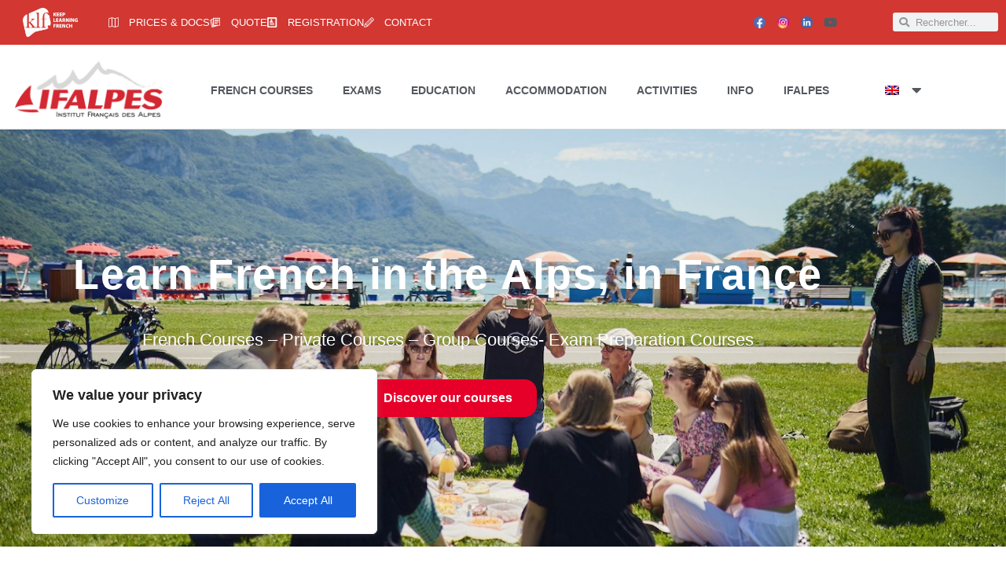

--- FILE ---
content_type: text/html; charset=UTF-8
request_url: https://ifalpes.com/
body_size: 183766
content:
<!doctype html>
<html lang="en-US" prefix="og: https://ogp.me/ns#">
<head>
	<meta charset="UTF-8">
	<meta name="viewport" content="width=device-width, initial-scale=1">
	<link rel="profile" href="https://gmpg.org/xfn/11">
	<link rel="alternate" hreflang="en" href="https://ifalpes.com/" />
<link rel="alternate" hreflang="fr" href="https://ifalpes.com/fr/" />
<link rel="alternate" hreflang="es" href="https://ifalpes.com/es/" />
<link rel="alternate" hreflang="x-default" href="https://ifalpes.com/" />

<!-- Search Engine Optimization by Rank Math - https://rankmath.com/ -->
<title>Learn French in the Alps, in France - IFALPES Annecy</title>
<meta name="description" content="Learn French in France in the Alps, in Annecy!​"/>
<meta name="robots" content="index, follow, max-snippet:-1, max-video-preview:-1, max-image-preview:large"/>
<link rel="canonical" href="https://ifalpes.com/" />
<meta property="og:locale" content="en_US" />
<meta property="og:type" content="website" />
<meta property="og:title" content="Learn French in the Alps, in France - IFALPES Annecy" />
<meta property="og:description" content="Learn French in France in the Alps, in Annecy!​" />
<meta property="og:url" content="https://ifalpes.com/" />
<meta property="og:site_name" content="IFALPES Annecy" />
<meta property="og:updated_time" content="2026-01-05T10:28:51+00:00" />
<meta property="article:published_time" content="2022-05-23T08:54:26+00:00" />
<meta property="article:modified_time" content="2026-01-05T10:28:51+00:00" />
<meta property="og:video" content="https://www.youtube.com/embed/8WDKrtROI9k" />
<meta property="video:duration" content="75" />
<meta name="twitter:card" content="summary_large_image" />
<meta name="twitter:title" content="Learn French in the Alps, in France - IFALPES Annecy" />
<meta name="twitter:description" content="Learn French in France in the Alps, in Annecy!​" />
<meta name="twitter:label1" content="Written by" />
<meta name="twitter:data1" content="Digital KLF" />
<meta name="twitter:label2" content="Time to read" />
<meta name="twitter:data2" content="3 minutes" />
<script type="application/ld+json" class="rank-math-schema">{"@context":"https://schema.org","@graph":[{"@type":["Person","Organization"],"@id":"https://ifalpes.com/#person","name":"IFALPES Annecy","logo":{"@type":"ImageObject","@id":"https://ifalpes.com/#logo","url":"https://ifalpes.com/wp-content/uploads/2022/05/logo-150x150.png","contentUrl":"https://ifalpes.com/wp-content/uploads/2022/05/logo-150x150.png","caption":"IFALPES Annecy","inLanguage":"en-US"},"image":{"@type":"ImageObject","@id":"https://ifalpes.com/#logo","url":"https://ifalpes.com/wp-content/uploads/2022/05/logo-150x150.png","contentUrl":"https://ifalpes.com/wp-content/uploads/2022/05/logo-150x150.png","caption":"IFALPES Annecy","inLanguage":"en-US"}},{"@type":"WebSite","@id":"https://ifalpes.com/#website","url":"https://ifalpes.com","name":"IFALPES Annecy","publisher":{"@id":"https://ifalpes.com/#person"},"inLanguage":"en-US","potentialAction":{"@type":"SearchAction","target":"https://ifalpes.com/?s={search_term_string}","query-input":"required name=search_term_string"}},{"@type":"ImageObject","@id":"http://ifalpes.com/wp-content/uploads/2026/01/Banniere-Black-Friday-970-x-250-px-1.png","url":"http://ifalpes.com/wp-content/uploads/2026/01/Banniere-Black-Friday-970-x-250-px-1.png","width":"200","height":"200","inLanguage":"en-US"},{"@type":"WebPage","@id":"https://ifalpes.com/#webpage","url":"https://ifalpes.com/","name":"Learn French in the Alps, in France - IFALPES Annecy","datePublished":"2022-05-23T08:54:26+00:00","dateModified":"2026-01-05T10:28:51+00:00","about":{"@id":"https://ifalpes.com/#person"},"isPartOf":{"@id":"https://ifalpes.com/#website"},"primaryImageOfPage":{"@id":"http://ifalpes.com/wp-content/uploads/2026/01/Banniere-Black-Friday-970-x-250-px-1.png"},"inLanguage":"en-US"},{"@type":"Person","@id":"https://ifalpes.com/author/dorian/","name":"Digital KLF","url":"https://ifalpes.com/author/dorian/","image":{"@type":"ImageObject","@id":"https://secure.gravatar.com/avatar/dc5572e2f2b83267a9feed99fcd9d242702705cfd5604cc092ecb6d26fe0a7e8?s=96&amp;d=mm&amp;r=g","url":"https://secure.gravatar.com/avatar/dc5572e2f2b83267a9feed99fcd9d242702705cfd5604cc092ecb6d26fe0a7e8?s=96&amp;d=mm&amp;r=g","caption":"Digital KLF","inLanguage":"en-US"},"sameAs":["http://ifalpes.com"]},{"headline":"Learn French in the Alps, in France - IFALPES Annecy","description":"Learn French in France in the Alps, in Annecy!\u200b","datePublished":"2022-05-23T08:54:26+00:00","dateModified":"2026-01-05T10:28:51+00:00","image":{"@id":"http://ifalpes.com/wp-content/uploads/2026/01/Banniere-Black-Friday-970-x-250-px-1.png"},"author":{"@id":"https://ifalpes.com/author/dorian/","name":"Digital KLF"},"@type":"Article","name":"Learn French in the Alps, in France - IFALPES Annecy","@id":"https://ifalpes.com/#schema-7738","isPartOf":{"@id":"https://ifalpes.com/#webpage"},"publisher":{"@id":"https://ifalpes.com/#person"},"inLanguage":"en-US","mainEntityOfPage":{"@id":"https://ifalpes.com/#webpage"}},{"@type":"VideoObject","name":"LEARN FRENCH IN ANNECY WITH IFALPES","description":"www.ifalpes.comwww.facebook.com/IfalpesFrenchCoursesinfo@ifalpes.comLearn French in Annecy with IfalpesDo you want to learn French in France ?IFALPES is a l...","uploadDate":"2018-02-01","thumbnailUrl":"https://ifalpes.com/wp-content/uploads/2022/08/maxresdefault.jpg","embedUrl":"https://www.youtube.com/embed/8WDKrtROI9k","duration":"PT1M15S","width":"1280","height":"720","isFamilyFriendly":"1","@id":"https://ifalpes.com/#schema-7739","isPartOf":{"@id":"https://ifalpes.com/#webpage"},"publisher":{"@id":"https://ifalpes.com/#person"},"inLanguage":"en-US"}]}</script>
<!-- /Rank Math WordPress SEO plugin -->

<link rel='dns-prefetch' href='//js.hs-scripts.com' />
<link rel='dns-prefetch' href='//www.googletagmanager.com' />
<link rel="alternate" type="application/rss+xml" title="IFALPES Annecy &raquo; Feed" href="https://ifalpes.com/feed/" />
<link rel="alternate" type="application/rss+xml" title="IFALPES Annecy &raquo; Comments Feed" href="https://ifalpes.com/comments/feed/" />
<link rel="alternate" title="oEmbed (JSON)" type="application/json+oembed" href="https://ifalpes.com/wp-json/oembed/1.0/embed?url=https%3A%2F%2Fifalpes.com%2F" />
<link rel="alternate" title="oEmbed (XML)" type="text/xml+oembed" href="https://ifalpes.com/wp-json/oembed/1.0/embed?url=https%3A%2F%2Fifalpes.com%2F&#038;format=xml" />
<style id='wp-img-auto-sizes-contain-inline-css'>
img:is([sizes=auto i],[sizes^="auto," i]){contain-intrinsic-size:3000px 1500px}
/*# sourceURL=wp-img-auto-sizes-contain-inline-css */
</style>
<style id='wp-emoji-styles-inline-css'>

	img.wp-smiley, img.emoji {
		display: inline !important;
		border: none !important;
		box-shadow: none !important;
		height: 1em !important;
		width: 1em !important;
		margin: 0 0.07em !important;
		vertical-align: -0.1em !important;
		background: none !important;
		padding: 0 !important;
	}
/*# sourceURL=wp-emoji-styles-inline-css */
</style>
<style id='global-styles-inline-css'>
:root{--wp--preset--aspect-ratio--square: 1;--wp--preset--aspect-ratio--4-3: 4/3;--wp--preset--aspect-ratio--3-4: 3/4;--wp--preset--aspect-ratio--3-2: 3/2;--wp--preset--aspect-ratio--2-3: 2/3;--wp--preset--aspect-ratio--16-9: 16/9;--wp--preset--aspect-ratio--9-16: 9/16;--wp--preset--color--black: #000000;--wp--preset--color--cyan-bluish-gray: #abb8c3;--wp--preset--color--white: #ffffff;--wp--preset--color--pale-pink: #f78da7;--wp--preset--color--vivid-red: #cf2e2e;--wp--preset--color--luminous-vivid-orange: #ff6900;--wp--preset--color--luminous-vivid-amber: #fcb900;--wp--preset--color--light-green-cyan: #7bdcb5;--wp--preset--color--vivid-green-cyan: #00d084;--wp--preset--color--pale-cyan-blue: #8ed1fc;--wp--preset--color--vivid-cyan-blue: #0693e3;--wp--preset--color--vivid-purple: #9b51e0;--wp--preset--gradient--vivid-cyan-blue-to-vivid-purple: linear-gradient(135deg,rgb(6,147,227) 0%,rgb(155,81,224) 100%);--wp--preset--gradient--light-green-cyan-to-vivid-green-cyan: linear-gradient(135deg,rgb(122,220,180) 0%,rgb(0,208,130) 100%);--wp--preset--gradient--luminous-vivid-amber-to-luminous-vivid-orange: linear-gradient(135deg,rgb(252,185,0) 0%,rgb(255,105,0) 100%);--wp--preset--gradient--luminous-vivid-orange-to-vivid-red: linear-gradient(135deg,rgb(255,105,0) 0%,rgb(207,46,46) 100%);--wp--preset--gradient--very-light-gray-to-cyan-bluish-gray: linear-gradient(135deg,rgb(238,238,238) 0%,rgb(169,184,195) 100%);--wp--preset--gradient--cool-to-warm-spectrum: linear-gradient(135deg,rgb(74,234,220) 0%,rgb(151,120,209) 20%,rgb(207,42,186) 40%,rgb(238,44,130) 60%,rgb(251,105,98) 80%,rgb(254,248,76) 100%);--wp--preset--gradient--blush-light-purple: linear-gradient(135deg,rgb(255,206,236) 0%,rgb(152,150,240) 100%);--wp--preset--gradient--blush-bordeaux: linear-gradient(135deg,rgb(254,205,165) 0%,rgb(254,45,45) 50%,rgb(107,0,62) 100%);--wp--preset--gradient--luminous-dusk: linear-gradient(135deg,rgb(255,203,112) 0%,rgb(199,81,192) 50%,rgb(65,88,208) 100%);--wp--preset--gradient--pale-ocean: linear-gradient(135deg,rgb(255,245,203) 0%,rgb(182,227,212) 50%,rgb(51,167,181) 100%);--wp--preset--gradient--electric-grass: linear-gradient(135deg,rgb(202,248,128) 0%,rgb(113,206,126) 100%);--wp--preset--gradient--midnight: linear-gradient(135deg,rgb(2,3,129) 0%,rgb(40,116,252) 100%);--wp--preset--font-size--small: 13px;--wp--preset--font-size--medium: 20px;--wp--preset--font-size--large: 36px;--wp--preset--font-size--x-large: 42px;--wp--preset--spacing--20: 0.44rem;--wp--preset--spacing--30: 0.67rem;--wp--preset--spacing--40: 1rem;--wp--preset--spacing--50: 1.5rem;--wp--preset--spacing--60: 2.25rem;--wp--preset--spacing--70: 3.38rem;--wp--preset--spacing--80: 5.06rem;--wp--preset--shadow--natural: 6px 6px 9px rgba(0, 0, 0, 0.2);--wp--preset--shadow--deep: 12px 12px 50px rgba(0, 0, 0, 0.4);--wp--preset--shadow--sharp: 6px 6px 0px rgba(0, 0, 0, 0.2);--wp--preset--shadow--outlined: 6px 6px 0px -3px rgb(255, 255, 255), 6px 6px rgb(0, 0, 0);--wp--preset--shadow--crisp: 6px 6px 0px rgb(0, 0, 0);}:root { --wp--style--global--content-size: 800px;--wp--style--global--wide-size: 1200px; }:where(body) { margin: 0; }.wp-site-blocks > .alignleft { float: left; margin-right: 2em; }.wp-site-blocks > .alignright { float: right; margin-left: 2em; }.wp-site-blocks > .aligncenter { justify-content: center; margin-left: auto; margin-right: auto; }:where(.wp-site-blocks) > * { margin-block-start: 24px; margin-block-end: 0; }:where(.wp-site-blocks) > :first-child { margin-block-start: 0; }:where(.wp-site-blocks) > :last-child { margin-block-end: 0; }:root { --wp--style--block-gap: 24px; }:root :where(.is-layout-flow) > :first-child{margin-block-start: 0;}:root :where(.is-layout-flow) > :last-child{margin-block-end: 0;}:root :where(.is-layout-flow) > *{margin-block-start: 24px;margin-block-end: 0;}:root :where(.is-layout-constrained) > :first-child{margin-block-start: 0;}:root :where(.is-layout-constrained) > :last-child{margin-block-end: 0;}:root :where(.is-layout-constrained) > *{margin-block-start: 24px;margin-block-end: 0;}:root :where(.is-layout-flex){gap: 24px;}:root :where(.is-layout-grid){gap: 24px;}.is-layout-flow > .alignleft{float: left;margin-inline-start: 0;margin-inline-end: 2em;}.is-layout-flow > .alignright{float: right;margin-inline-start: 2em;margin-inline-end: 0;}.is-layout-flow > .aligncenter{margin-left: auto !important;margin-right: auto !important;}.is-layout-constrained > .alignleft{float: left;margin-inline-start: 0;margin-inline-end: 2em;}.is-layout-constrained > .alignright{float: right;margin-inline-start: 2em;margin-inline-end: 0;}.is-layout-constrained > .aligncenter{margin-left: auto !important;margin-right: auto !important;}.is-layout-constrained > :where(:not(.alignleft):not(.alignright):not(.alignfull)){max-width: var(--wp--style--global--content-size);margin-left: auto !important;margin-right: auto !important;}.is-layout-constrained > .alignwide{max-width: var(--wp--style--global--wide-size);}body .is-layout-flex{display: flex;}.is-layout-flex{flex-wrap: wrap;align-items: center;}.is-layout-flex > :is(*, div){margin: 0;}body .is-layout-grid{display: grid;}.is-layout-grid > :is(*, div){margin: 0;}body{padding-top: 0px;padding-right: 0px;padding-bottom: 0px;padding-left: 0px;}a:where(:not(.wp-element-button)){text-decoration: underline;}:root :where(.wp-element-button, .wp-block-button__link){background-color: #32373c;border-width: 0;color: #fff;font-family: inherit;font-size: inherit;font-style: inherit;font-weight: inherit;letter-spacing: inherit;line-height: inherit;padding-top: calc(0.667em + 2px);padding-right: calc(1.333em + 2px);padding-bottom: calc(0.667em + 2px);padding-left: calc(1.333em + 2px);text-decoration: none;text-transform: inherit;}.has-black-color{color: var(--wp--preset--color--black) !important;}.has-cyan-bluish-gray-color{color: var(--wp--preset--color--cyan-bluish-gray) !important;}.has-white-color{color: var(--wp--preset--color--white) !important;}.has-pale-pink-color{color: var(--wp--preset--color--pale-pink) !important;}.has-vivid-red-color{color: var(--wp--preset--color--vivid-red) !important;}.has-luminous-vivid-orange-color{color: var(--wp--preset--color--luminous-vivid-orange) !important;}.has-luminous-vivid-amber-color{color: var(--wp--preset--color--luminous-vivid-amber) !important;}.has-light-green-cyan-color{color: var(--wp--preset--color--light-green-cyan) !important;}.has-vivid-green-cyan-color{color: var(--wp--preset--color--vivid-green-cyan) !important;}.has-pale-cyan-blue-color{color: var(--wp--preset--color--pale-cyan-blue) !important;}.has-vivid-cyan-blue-color{color: var(--wp--preset--color--vivid-cyan-blue) !important;}.has-vivid-purple-color{color: var(--wp--preset--color--vivid-purple) !important;}.has-black-background-color{background-color: var(--wp--preset--color--black) !important;}.has-cyan-bluish-gray-background-color{background-color: var(--wp--preset--color--cyan-bluish-gray) !important;}.has-white-background-color{background-color: var(--wp--preset--color--white) !important;}.has-pale-pink-background-color{background-color: var(--wp--preset--color--pale-pink) !important;}.has-vivid-red-background-color{background-color: var(--wp--preset--color--vivid-red) !important;}.has-luminous-vivid-orange-background-color{background-color: var(--wp--preset--color--luminous-vivid-orange) !important;}.has-luminous-vivid-amber-background-color{background-color: var(--wp--preset--color--luminous-vivid-amber) !important;}.has-light-green-cyan-background-color{background-color: var(--wp--preset--color--light-green-cyan) !important;}.has-vivid-green-cyan-background-color{background-color: var(--wp--preset--color--vivid-green-cyan) !important;}.has-pale-cyan-blue-background-color{background-color: var(--wp--preset--color--pale-cyan-blue) !important;}.has-vivid-cyan-blue-background-color{background-color: var(--wp--preset--color--vivid-cyan-blue) !important;}.has-vivid-purple-background-color{background-color: var(--wp--preset--color--vivid-purple) !important;}.has-black-border-color{border-color: var(--wp--preset--color--black) !important;}.has-cyan-bluish-gray-border-color{border-color: var(--wp--preset--color--cyan-bluish-gray) !important;}.has-white-border-color{border-color: var(--wp--preset--color--white) !important;}.has-pale-pink-border-color{border-color: var(--wp--preset--color--pale-pink) !important;}.has-vivid-red-border-color{border-color: var(--wp--preset--color--vivid-red) !important;}.has-luminous-vivid-orange-border-color{border-color: var(--wp--preset--color--luminous-vivid-orange) !important;}.has-luminous-vivid-amber-border-color{border-color: var(--wp--preset--color--luminous-vivid-amber) !important;}.has-light-green-cyan-border-color{border-color: var(--wp--preset--color--light-green-cyan) !important;}.has-vivid-green-cyan-border-color{border-color: var(--wp--preset--color--vivid-green-cyan) !important;}.has-pale-cyan-blue-border-color{border-color: var(--wp--preset--color--pale-cyan-blue) !important;}.has-vivid-cyan-blue-border-color{border-color: var(--wp--preset--color--vivid-cyan-blue) !important;}.has-vivid-purple-border-color{border-color: var(--wp--preset--color--vivid-purple) !important;}.has-vivid-cyan-blue-to-vivid-purple-gradient-background{background: var(--wp--preset--gradient--vivid-cyan-blue-to-vivid-purple) !important;}.has-light-green-cyan-to-vivid-green-cyan-gradient-background{background: var(--wp--preset--gradient--light-green-cyan-to-vivid-green-cyan) !important;}.has-luminous-vivid-amber-to-luminous-vivid-orange-gradient-background{background: var(--wp--preset--gradient--luminous-vivid-amber-to-luminous-vivid-orange) !important;}.has-luminous-vivid-orange-to-vivid-red-gradient-background{background: var(--wp--preset--gradient--luminous-vivid-orange-to-vivid-red) !important;}.has-very-light-gray-to-cyan-bluish-gray-gradient-background{background: var(--wp--preset--gradient--very-light-gray-to-cyan-bluish-gray) !important;}.has-cool-to-warm-spectrum-gradient-background{background: var(--wp--preset--gradient--cool-to-warm-spectrum) !important;}.has-blush-light-purple-gradient-background{background: var(--wp--preset--gradient--blush-light-purple) !important;}.has-blush-bordeaux-gradient-background{background: var(--wp--preset--gradient--blush-bordeaux) !important;}.has-luminous-dusk-gradient-background{background: var(--wp--preset--gradient--luminous-dusk) !important;}.has-pale-ocean-gradient-background{background: var(--wp--preset--gradient--pale-ocean) !important;}.has-electric-grass-gradient-background{background: var(--wp--preset--gradient--electric-grass) !important;}.has-midnight-gradient-background{background: var(--wp--preset--gradient--midnight) !important;}.has-small-font-size{font-size: var(--wp--preset--font-size--small) !important;}.has-medium-font-size{font-size: var(--wp--preset--font-size--medium) !important;}.has-large-font-size{font-size: var(--wp--preset--font-size--large) !important;}.has-x-large-font-size{font-size: var(--wp--preset--font-size--x-large) !important;}
:root :where(.wp-block-pullquote){font-size: 1.5em;line-height: 1.6;}
/*# sourceURL=global-styles-inline-css */
</style>
<link rel='stylesheet' id='wpml-legacy-horizontal-list-0-css' href='https://ifalpes.com/wp-content/plugins/sitepress-multilingual-cms/templates/language-switchers/legacy-list-horizontal/style.min.css?ver=1' media='all' />
<style id='wpml-legacy-horizontal-list-0-inline-css'>
.wpml-ls-statics-footer a, .wpml-ls-statics-footer .wpml-ls-sub-menu a, .wpml-ls-statics-footer .wpml-ls-sub-menu a:link, .wpml-ls-statics-footer li:not(.wpml-ls-current-language) .wpml-ls-link, .wpml-ls-statics-footer li:not(.wpml-ls-current-language) .wpml-ls-link:link {color:#444444;background-color:#ffffff;}.wpml-ls-statics-footer .wpml-ls-sub-menu a:hover,.wpml-ls-statics-footer .wpml-ls-sub-menu a:focus, .wpml-ls-statics-footer .wpml-ls-sub-menu a:link:hover, .wpml-ls-statics-footer .wpml-ls-sub-menu a:link:focus {color:#000000;background-color:#eeeeee;}.wpml-ls-statics-footer .wpml-ls-current-language > a {color:#444444;background-color:#ffffff;}.wpml-ls-statics-footer .wpml-ls-current-language:hover>a, .wpml-ls-statics-footer .wpml-ls-current-language>a:focus {color:#000000;background-color:#eeeeee;}
/*# sourceURL=wpml-legacy-horizontal-list-0-inline-css */
</style>
<link rel='stylesheet' id='wpml-menu-item-0-css' href='https://ifalpes.com/wp-content/plugins/sitepress-multilingual-cms/templates/language-switchers/menu-item/style.min.css?ver=1' media='all' />
<link rel='stylesheet' id='hello-elementor-css' href='https://ifalpes.com/wp-content/themes/hello-elementor/assets/css/reset.css?ver=3.4.6' media='all' />
<link rel='stylesheet' id='hello-elementor-theme-style-css' href='https://ifalpes.com/wp-content/themes/hello-elementor/assets/css/theme.css?ver=3.4.6' media='all' />
<link rel='stylesheet' id='hello-elementor-header-footer-css' href='https://ifalpes.com/wp-content/themes/hello-elementor/assets/css/header-footer.css?ver=3.4.6' media='all' />
<link rel='stylesheet' id='elementor-frontend-css' href='https://ifalpes.com/wp-content/plugins/elementor/assets/css/frontend.min.css?ver=3.34.2' media='all' />
<link rel='stylesheet' id='elementor-post-5-css' href='https://ifalpes.com/wp-content/uploads/elementor/css/post-5.css?ver=1769181924' media='all' />
<link rel='stylesheet' id='widget-image-css' href='https://ifalpes.com/wp-content/plugins/elementor/assets/css/widget-image.min.css?ver=3.34.2' media='all' />
<link rel='stylesheet' id='e-sticky-css' href='https://ifalpes.com/wp-content/plugins/elementor-pro/assets/css/modules/sticky.min.css?ver=3.34.1' media='all' />
<link rel='stylesheet' id='widget-icon-list-css' href='https://ifalpes.com/wp-content/plugins/elementor/assets/css/widget-icon-list.min.css?ver=3.34.2' media='all' />
<link rel='stylesheet' id='widget-social-icons-css' href='https://ifalpes.com/wp-content/plugins/elementor/assets/css/widget-social-icons.min.css?ver=3.34.2' media='all' />
<link rel='stylesheet' id='e-apple-webkit-css' href='https://ifalpes.com/wp-content/plugins/elementor/assets/css/conditionals/apple-webkit.min.css?ver=3.34.2' media='all' />
<link rel='stylesheet' id='widget-search-form-css' href='https://ifalpes.com/wp-content/plugins/elementor-pro/assets/css/widget-search-form.min.css?ver=3.34.1' media='all' />
<link rel='stylesheet' id='widget-nav-menu-css' href='https://ifalpes.com/wp-content/plugins/elementor-pro/assets/css/widget-nav-menu.min.css?ver=3.34.1' media='all' />
<link rel='stylesheet' id='widget-heading-css' href='https://ifalpes.com/wp-content/plugins/elementor/assets/css/widget-heading.min.css?ver=3.34.2' media='all' />
<link rel='stylesheet' id='elementor-icons-css' href='https://ifalpes.com/wp-content/plugins/elementor/assets/lib/eicons/css/elementor-icons.min.css?ver=5.46.0' media='all' />
<link rel='stylesheet' id='font-awesome-5-all-css' href='https://ifalpes.com/wp-content/plugins/elementor/assets/lib/font-awesome/css/all.min.css?ver=4.11.65' media='all' />
<link rel='stylesheet' id='font-awesome-4-shim-css' href='https://ifalpes.com/wp-content/plugins/elementor/assets/lib/font-awesome/css/v4-shims.min.css?ver=3.34.2' media='all' />
<link rel='stylesheet' id='e-animation-grow-css' href='https://ifalpes.com/wp-content/plugins/elementor/assets/lib/animations/styles/e-animation-grow.min.css?ver=3.34.2' media='all' />
<link rel='stylesheet' id='swiper-css' href='https://ifalpes.com/wp-content/plugins/elementor/assets/lib/swiper/v8/css/swiper.min.css?ver=8.4.5' media='all' />
<link rel='stylesheet' id='e-swiper-css' href='https://ifalpes.com/wp-content/plugins/elementor/assets/css/conditionals/e-swiper.min.css?ver=3.34.2' media='all' />
<link rel='stylesheet' id='widget-image-carousel-css' href='https://ifalpes.com/wp-content/plugins/elementor/assets/css/widget-image-carousel.min.css?ver=3.34.2' media='all' />
<link rel='stylesheet' id='widget-icon-box-css' href='https://ifalpes.com/wp-content/plugins/elementor/assets/css/widget-icon-box.min.css?ver=3.34.2' media='all' />
<link rel='stylesheet' id='widget-video-css' href='https://ifalpes.com/wp-content/plugins/elementor/assets/css/widget-video.min.css?ver=3.34.2' media='all' />
<link rel='stylesheet' id='widget-counter-css' href='https://ifalpes.com/wp-content/plugins/elementor/assets/css/widget-counter.min.css?ver=3.34.2' media='all' />
<link rel='stylesheet' id='widget-divider-css' href='https://ifalpes.com/wp-content/plugins/elementor/assets/css/widget-divider.min.css?ver=3.34.2' media='all' />
<link rel='stylesheet' id='e-animation-fadeInUp-css' href='https://ifalpes.com/wp-content/plugins/elementor/assets/lib/animations/styles/fadeInUp.min.css?ver=3.34.2' media='all' />
<link rel='stylesheet' id='widget-posts-css' href='https://ifalpes.com/wp-content/plugins/elementor-pro/assets/css/widget-posts.min.css?ver=3.34.1' media='all' />
<link rel='stylesheet' id='widget-call-to-action-css' href='https://ifalpes.com/wp-content/plugins/elementor-pro/assets/css/widget-call-to-action.min.css?ver=3.34.1' media='all' />
<link rel='stylesheet' id='e-transitions-css' href='https://ifalpes.com/wp-content/plugins/elementor-pro/assets/css/conditionals/transitions.min.css?ver=3.34.1' media='all' />
<link rel='stylesheet' id='widget-social-css' href='https://ifalpes.com/wp-content/plugins/elementor-pro/assets/css/widget-social.min.css?ver=3.34.1' media='all' />
<link rel='stylesheet' id='elementor-post-16-css' href='https://ifalpes.com/wp-content/uploads/elementor/css/post-16.css?ver=1769181924' media='all' />
<link rel='stylesheet' id='elementor-post-186-css' href='https://ifalpes.com/wp-content/uploads/elementor/css/post-186.css?ver=1769181924' media='all' />
<link rel='stylesheet' id='elementor-post-21189-css' href='https://ifalpes.com/wp-content/uploads/elementor/css/post-21189.css?ver=1769181924' media='all' />
<link rel='stylesheet' id='elementor-gf-local-roboto-css' href="https://ifalpes.com/wp-content/uploads/elementor/google-fonts/css/roboto.css?ver=1742459528" media='all' />
<link rel='stylesheet' id='elementor-gf-local-robotoslab-css' href="https://ifalpes.com/wp-content/uploads/elementor/google-fonts/css/robotoslab.css?ver=1742459529" media='all' />
<link rel='stylesheet' id='elementor-gf-local-poppins-css' href="https://ifalpes.com/wp-content/uploads/elementor/google-fonts/css/poppins.css?ver=1742460725" media='all' />
<link rel='stylesheet' id='elementor-gf-local-ubuntu-css' href="https://ifalpes.com/wp-content/uploads/elementor/google-fonts/css/ubuntu.css?ver=1742459571" media='all' />
<link rel='stylesheet' id='elementor-gf-local-opensans-css' href="https://ifalpes.com/wp-content/uploads/elementor/google-fonts/css/opensans.css?ver=1742459532" media='all' />
<script id="wpml-cookie-js-extra">
var wpml_cookies = {"wp-wpml_current_language":{"value":"en","expires":1,"path":"/"}};
var wpml_cookies = {"wp-wpml_current_language":{"value":"en","expires":1,"path":"/"}};
//# sourceURL=wpml-cookie-js-extra
</script>
<script src="https://ifalpes.com/wp-content/plugins/sitepress-multilingual-cms/res/js/cookies/language-cookie.js?ver=486900" id="wpml-cookie-js" defer data-wp-strategy="defer"></script>
<script id="cookie-law-info-js-extra">
var _ckyConfig = {"_ipData":[],"_assetsURL":"https://ifalpes.com/wp-content/plugins/cookie-law-info/lite/frontend/images/","_publicURL":"https://ifalpes.com","_expiry":"365","_categories":[{"name":"Necessary","slug":"necessary","isNecessary":true,"ccpaDoNotSell":true,"cookies":[],"active":true,"defaultConsent":{"gdpr":true,"ccpa":true}},{"name":"Functional","slug":"functional","isNecessary":false,"ccpaDoNotSell":true,"cookies":[],"active":true,"defaultConsent":{"gdpr":false,"ccpa":false}},{"name":"Analytics","slug":"analytics","isNecessary":false,"ccpaDoNotSell":true,"cookies":[],"active":true,"defaultConsent":{"gdpr":false,"ccpa":false}},{"name":"Performance","slug":"performance","isNecessary":false,"ccpaDoNotSell":true,"cookies":[],"active":true,"defaultConsent":{"gdpr":false,"ccpa":false}},{"name":"Advertisement","slug":"advertisement","isNecessary":false,"ccpaDoNotSell":true,"cookies":[],"active":true,"defaultConsent":{"gdpr":false,"ccpa":false}}],"_activeLaw":"gdpr","_rootDomain":"","_block":"1","_showBanner":"1","_bannerConfig":{"settings":{"type":"box","preferenceCenterType":"popup","position":"bottom-left","applicableLaw":"gdpr"},"behaviours":{"reloadBannerOnAccept":false,"loadAnalyticsByDefault":false,"animations":{"onLoad":"animate","onHide":"sticky"}},"config":{"revisitConsent":{"status":true,"tag":"revisit-consent","position":"bottom-left","meta":{"url":"#"},"styles":{"background-color":"#0056A7"},"elements":{"title":{"type":"text","tag":"revisit-consent-title","status":true,"styles":{"color":"#0056a7"}}}},"preferenceCenter":{"toggle":{"status":true,"tag":"detail-category-toggle","type":"toggle","states":{"active":{"styles":{"background-color":"#1863DC"}},"inactive":{"styles":{"background-color":"#D0D5D2"}}}}},"categoryPreview":{"status":false,"toggle":{"status":true,"tag":"detail-category-preview-toggle","type":"toggle","states":{"active":{"styles":{"background-color":"#1863DC"}},"inactive":{"styles":{"background-color":"#D0D5D2"}}}}},"videoPlaceholder":{"status":true,"styles":{"background-color":"#000000","border-color":"#000000","color":"#ffffff"}},"readMore":{"status":false,"tag":"readmore-button","type":"link","meta":{"noFollow":true,"newTab":true},"styles":{"color":"#1863DC","background-color":"transparent","border-color":"transparent"}},"showMore":{"status":true,"tag":"show-desc-button","type":"button","styles":{"color":"#1863DC"}},"showLess":{"status":true,"tag":"hide-desc-button","type":"button","styles":{"color":"#1863DC"}},"alwaysActive":{"status":true,"tag":"always-active","styles":{"color":"#008000"}},"manualLinks":{"status":true,"tag":"manual-links","type":"link","styles":{"color":"#1863DC"}},"auditTable":{"status":true},"optOption":{"status":true,"toggle":{"status":true,"tag":"optout-option-toggle","type":"toggle","states":{"active":{"styles":{"background-color":"#1863dc"}},"inactive":{"styles":{"background-color":"#FFFFFF"}}}}}}},"_version":"3.3.9.1","_logConsent":"1","_tags":[{"tag":"accept-button","styles":{"color":"#FFFFFF","background-color":"#1863DC","border-color":"#1863DC"}},{"tag":"reject-button","styles":{"color":"#1863DC","background-color":"transparent","border-color":"#1863DC"}},{"tag":"settings-button","styles":{"color":"#1863DC","background-color":"transparent","border-color":"#1863DC"}},{"tag":"readmore-button","styles":{"color":"#1863DC","background-color":"transparent","border-color":"transparent"}},{"tag":"donotsell-button","styles":{"color":"#1863DC","background-color":"transparent","border-color":"transparent"}},{"tag":"show-desc-button","styles":{"color":"#1863DC"}},{"tag":"hide-desc-button","styles":{"color":"#1863DC"}},{"tag":"cky-always-active","styles":[]},{"tag":"cky-link","styles":[]},{"tag":"accept-button","styles":{"color":"#FFFFFF","background-color":"#1863DC","border-color":"#1863DC"}},{"tag":"revisit-consent","styles":{"background-color":"#0056A7"}}],"_shortCodes":[{"key":"cky_readmore","content":"\u003Ca href=\"#\" class=\"cky-policy\" aria-label=\"Cookie Policy\" target=\"_blank\" rel=\"noopener\" data-cky-tag=\"readmore-button\"\u003ECookie Policy\u003C/a\u003E","tag":"readmore-button","status":false,"attributes":{"rel":"nofollow","target":"_blank"}},{"key":"cky_show_desc","content":"\u003Cbutton class=\"cky-show-desc-btn\" data-cky-tag=\"show-desc-button\" aria-label=\"Show more\"\u003EShow more\u003C/button\u003E","tag":"show-desc-button","status":true,"attributes":[]},{"key":"cky_hide_desc","content":"\u003Cbutton class=\"cky-show-desc-btn\" data-cky-tag=\"hide-desc-button\" aria-label=\"Show less\"\u003EShow less\u003C/button\u003E","tag":"hide-desc-button","status":true,"attributes":[]},{"key":"cky_optout_show_desc","content":"[cky_optout_show_desc]","tag":"optout-show-desc-button","status":true,"attributes":[]},{"key":"cky_optout_hide_desc","content":"[cky_optout_hide_desc]","tag":"optout-hide-desc-button","status":true,"attributes":[]},{"key":"cky_category_toggle_label","content":"[cky_{{status}}_category_label] [cky_preference_{{category_slug}}_title]","tag":"","status":true,"attributes":[]},{"key":"cky_enable_category_label","content":"Enable","tag":"","status":true,"attributes":[]},{"key":"cky_disable_category_label","content":"Disable","tag":"","status":true,"attributes":[]},{"key":"cky_video_placeholder","content":"\u003Cdiv class=\"video-placeholder-normal\" data-cky-tag=\"video-placeholder\" id=\"[UNIQUEID]\"\u003E\u003Cp class=\"video-placeholder-text-normal\" data-cky-tag=\"placeholder-title\"\u003EPlease accept cookies to access this content\u003C/p\u003E\u003C/div\u003E","tag":"","status":true,"attributes":[]},{"key":"cky_enable_optout_label","content":"Enable","tag":"","status":true,"attributes":[]},{"key":"cky_disable_optout_label","content":"Disable","tag":"","status":true,"attributes":[]},{"key":"cky_optout_toggle_label","content":"[cky_{{status}}_optout_label] [cky_optout_option_title]","tag":"","status":true,"attributes":[]},{"key":"cky_optout_option_title","content":"Do Not Sell My Personal Information","tag":"","status":true,"attributes":[]},{"key":"cky_optout_close_label","content":"Close","tag":"","status":true,"attributes":[]},{"key":"cky_preference_close_label","content":"Close","tag":"","status":true,"attributes":[]}],"_rtl":"","_language":"en","_providersToBlock":[]};
var _ckyStyles = {"css":".cky-overlay{background: #000000; opacity: 0.4; position: fixed; top: 0; left: 0; width: 100%; height: 100%; z-index: 99999999;}.cky-hide{display: none;}.cky-btn-revisit-wrapper{display: flex; align-items: center; justify-content: center; background: #0056a7; width: 45px; height: 45px; border-radius: 50%; position: fixed; z-index: 999999; cursor: pointer;}.cky-revisit-bottom-left{bottom: 15px; left: 15px;}.cky-revisit-bottom-right{bottom: 15px; right: 15px;}.cky-btn-revisit-wrapper .cky-btn-revisit{display: flex; align-items: center; justify-content: center; background: none; border: none; cursor: pointer; position: relative; margin: 0; padding: 0;}.cky-btn-revisit-wrapper .cky-btn-revisit img{max-width: fit-content; margin: 0; height: 30px; width: 30px;}.cky-revisit-bottom-left:hover::before{content: attr(data-tooltip); position: absolute; background: #4e4b66; color: #ffffff; left: calc(100% + 7px); font-size: 12px; line-height: 16px; width: max-content; padding: 4px 8px; border-radius: 4px;}.cky-revisit-bottom-left:hover::after{position: absolute; content: \"\"; border: 5px solid transparent; left: calc(100% + 2px); border-left-width: 0; border-right-color: #4e4b66;}.cky-revisit-bottom-right:hover::before{content: attr(data-tooltip); position: absolute; background: #4e4b66; color: #ffffff; right: calc(100% + 7px); font-size: 12px; line-height: 16px; width: max-content; padding: 4px 8px; border-radius: 4px;}.cky-revisit-bottom-right:hover::after{position: absolute; content: \"\"; border: 5px solid transparent; right: calc(100% + 2px); border-right-width: 0; border-left-color: #4e4b66;}.cky-revisit-hide{display: none;}.cky-consent-container{position: fixed; width: 440px; box-sizing: border-box; z-index: 9999999; border-radius: 6px;}.cky-consent-container .cky-consent-bar{background: #ffffff; border: 1px solid; padding: 20px 26px; box-shadow: 0 -1px 10px 0 #acabab4d; border-radius: 6px;}.cky-box-bottom-left{bottom: 40px; left: 40px;}.cky-box-bottom-right{bottom: 40px; right: 40px;}.cky-box-top-left{top: 40px; left: 40px;}.cky-box-top-right{top: 40px; right: 40px;}.cky-custom-brand-logo-wrapper .cky-custom-brand-logo{width: 100px; height: auto; margin: 0 0 12px 0;}.cky-notice .cky-title{color: #212121; font-weight: 700; font-size: 18px; line-height: 24px; margin: 0 0 12px 0;}.cky-notice-des *,.cky-preference-content-wrapper *,.cky-accordion-header-des *,.cky-gpc-wrapper .cky-gpc-desc *{font-size: 14px;}.cky-notice-des{color: #212121; font-size: 14px; line-height: 24px; font-weight: 400;}.cky-notice-des img{height: 25px; width: 25px;}.cky-consent-bar .cky-notice-des p,.cky-gpc-wrapper .cky-gpc-desc p,.cky-preference-body-wrapper .cky-preference-content-wrapper p,.cky-accordion-header-wrapper .cky-accordion-header-des p,.cky-cookie-des-table li div:last-child p{color: inherit; margin-top: 0; overflow-wrap: break-word;}.cky-notice-des P:last-child,.cky-preference-content-wrapper p:last-child,.cky-cookie-des-table li div:last-child p:last-child,.cky-gpc-wrapper .cky-gpc-desc p:last-child{margin-bottom: 0;}.cky-notice-des a.cky-policy,.cky-notice-des button.cky-policy{font-size: 14px; color: #1863dc; white-space: nowrap; cursor: pointer; background: transparent; border: 1px solid; text-decoration: underline;}.cky-notice-des button.cky-policy{padding: 0;}.cky-notice-des a.cky-policy:focus-visible,.cky-notice-des button.cky-policy:focus-visible,.cky-preference-content-wrapper .cky-show-desc-btn:focus-visible,.cky-accordion-header .cky-accordion-btn:focus-visible,.cky-preference-header .cky-btn-close:focus-visible,.cky-switch input[type=\"checkbox\"]:focus-visible,.cky-footer-wrapper a:focus-visible,.cky-btn:focus-visible{outline: 2px solid #1863dc; outline-offset: 2px;}.cky-btn:focus:not(:focus-visible),.cky-accordion-header .cky-accordion-btn:focus:not(:focus-visible),.cky-preference-content-wrapper .cky-show-desc-btn:focus:not(:focus-visible),.cky-btn-revisit-wrapper .cky-btn-revisit:focus:not(:focus-visible),.cky-preference-header .cky-btn-close:focus:not(:focus-visible),.cky-consent-bar .cky-banner-btn-close:focus:not(:focus-visible){outline: 0;}button.cky-show-desc-btn:not(:hover):not(:active){color: #1863dc; background: transparent;}button.cky-accordion-btn:not(:hover):not(:active),button.cky-banner-btn-close:not(:hover):not(:active),button.cky-btn-revisit:not(:hover):not(:active),button.cky-btn-close:not(:hover):not(:active){background: transparent;}.cky-consent-bar button:hover,.cky-modal.cky-modal-open button:hover,.cky-consent-bar button:focus,.cky-modal.cky-modal-open button:focus{text-decoration: none;}.cky-notice-btn-wrapper{display: flex; justify-content: flex-start; align-items: center; flex-wrap: wrap; margin-top: 16px;}.cky-notice-btn-wrapper .cky-btn{text-shadow: none; box-shadow: none;}.cky-btn{flex: auto; max-width: 100%; font-size: 14px; font-family: inherit; line-height: 24px; padding: 8px; font-weight: 500; margin: 0 8px 0 0; border-radius: 2px; cursor: pointer; text-align: center; text-transform: none; min-height: 0;}.cky-btn:hover{opacity: 0.8;}.cky-btn-customize{color: #1863dc; background: transparent; border: 2px solid #1863dc;}.cky-btn-reject{color: #1863dc; background: transparent; border: 2px solid #1863dc;}.cky-btn-accept{background: #1863dc; color: #ffffff; border: 2px solid #1863dc;}.cky-btn:last-child{margin-right: 0;}@media (max-width: 576px){.cky-box-bottom-left{bottom: 0; left: 0;}.cky-box-bottom-right{bottom: 0; right: 0;}.cky-box-top-left{top: 0; left: 0;}.cky-box-top-right{top: 0; right: 0;}}@media (max-width: 440px){.cky-box-bottom-left, .cky-box-bottom-right, .cky-box-top-left, .cky-box-top-right{width: 100%; max-width: 100%;}.cky-consent-container .cky-consent-bar{padding: 20px 0;}.cky-custom-brand-logo-wrapper, .cky-notice .cky-title, .cky-notice-des, .cky-notice-btn-wrapper{padding: 0 24px;}.cky-notice-des{max-height: 40vh; overflow-y: scroll;}.cky-notice-btn-wrapper{flex-direction: column; margin-top: 0;}.cky-btn{width: 100%; margin: 10px 0 0 0;}.cky-notice-btn-wrapper .cky-btn-customize{order: 2;}.cky-notice-btn-wrapper .cky-btn-reject{order: 3;}.cky-notice-btn-wrapper .cky-btn-accept{order: 1; margin-top: 16px;}}@media (max-width: 352px){.cky-notice .cky-title{font-size: 16px;}.cky-notice-des *{font-size: 12px;}.cky-notice-des, .cky-btn{font-size: 12px;}}.cky-modal.cky-modal-open{display: flex; visibility: visible; -webkit-transform: translate(-50%, -50%); -moz-transform: translate(-50%, -50%); -ms-transform: translate(-50%, -50%); -o-transform: translate(-50%, -50%); transform: translate(-50%, -50%); top: 50%; left: 50%; transition: all 1s ease;}.cky-modal{box-shadow: 0 32px 68px rgba(0, 0, 0, 0.3); margin: 0 auto; position: fixed; max-width: 100%; background: #ffffff; top: 50%; box-sizing: border-box; border-radius: 6px; z-index: 999999999; color: #212121; -webkit-transform: translate(-50%, 100%); -moz-transform: translate(-50%, 100%); -ms-transform: translate(-50%, 100%); -o-transform: translate(-50%, 100%); transform: translate(-50%, 100%); visibility: hidden; transition: all 0s ease;}.cky-preference-center{max-height: 79vh; overflow: hidden; width: 845px; overflow: hidden; flex: 1 1 0; display: flex; flex-direction: column; border-radius: 6px;}.cky-preference-header{display: flex; align-items: center; justify-content: space-between; padding: 22px 24px; border-bottom: 1px solid;}.cky-preference-header .cky-preference-title{font-size: 18px; font-weight: 700; line-height: 24px;}.cky-preference-header .cky-btn-close{margin: 0; cursor: pointer; vertical-align: middle; padding: 0; background: none; border: none; width: auto; height: auto; min-height: 0; line-height: 0; text-shadow: none; box-shadow: none;}.cky-preference-header .cky-btn-close img{margin: 0; height: 10px; width: 10px;}.cky-preference-body-wrapper{padding: 0 24px; flex: 1; overflow: auto; box-sizing: border-box;}.cky-preference-content-wrapper,.cky-gpc-wrapper .cky-gpc-desc{font-size: 14px; line-height: 24px; font-weight: 400; padding: 12px 0;}.cky-preference-content-wrapper{border-bottom: 1px solid;}.cky-preference-content-wrapper img{height: 25px; width: 25px;}.cky-preference-content-wrapper .cky-show-desc-btn{font-size: 14px; font-family: inherit; color: #1863dc; text-decoration: none; line-height: 24px; padding: 0; margin: 0; white-space: nowrap; cursor: pointer; background: transparent; border-color: transparent; text-transform: none; min-height: 0; text-shadow: none; box-shadow: none;}.cky-accordion-wrapper{margin-bottom: 10px;}.cky-accordion{border-bottom: 1px solid;}.cky-accordion:last-child{border-bottom: none;}.cky-accordion .cky-accordion-item{display: flex; margin-top: 10px;}.cky-accordion .cky-accordion-body{display: none;}.cky-accordion.cky-accordion-active .cky-accordion-body{display: block; padding: 0 22px; margin-bottom: 16px;}.cky-accordion-header-wrapper{cursor: pointer; width: 100%;}.cky-accordion-item .cky-accordion-header{display: flex; justify-content: space-between; align-items: center;}.cky-accordion-header .cky-accordion-btn{font-size: 16px; font-family: inherit; color: #212121; line-height: 24px; background: none; border: none; font-weight: 700; padding: 0; margin: 0; cursor: pointer; text-transform: none; min-height: 0; text-shadow: none; box-shadow: none;}.cky-accordion-header .cky-always-active{color: #008000; font-weight: 600; line-height: 24px; font-size: 14px;}.cky-accordion-header-des{font-size: 14px; line-height: 24px; margin: 10px 0 16px 0;}.cky-accordion-chevron{margin-right: 22px; position: relative; cursor: pointer;}.cky-accordion-chevron-hide{display: none;}.cky-accordion .cky-accordion-chevron i::before{content: \"\"; position: absolute; border-right: 1.4px solid; border-bottom: 1.4px solid; border-color: inherit; height: 6px; width: 6px; -webkit-transform: rotate(-45deg); -moz-transform: rotate(-45deg); -ms-transform: rotate(-45deg); -o-transform: rotate(-45deg); transform: rotate(-45deg); transition: all 0.2s ease-in-out; top: 8px;}.cky-accordion.cky-accordion-active .cky-accordion-chevron i::before{-webkit-transform: rotate(45deg); -moz-transform: rotate(45deg); -ms-transform: rotate(45deg); -o-transform: rotate(45deg); transform: rotate(45deg);}.cky-audit-table{background: #f4f4f4; border-radius: 6px;}.cky-audit-table .cky-empty-cookies-text{color: inherit; font-size: 12px; line-height: 24px; margin: 0; padding: 10px;}.cky-audit-table .cky-cookie-des-table{font-size: 12px; line-height: 24px; font-weight: normal; padding: 15px 10px; border-bottom: 1px solid; border-bottom-color: inherit; margin: 0;}.cky-audit-table .cky-cookie-des-table:last-child{border-bottom: none;}.cky-audit-table .cky-cookie-des-table li{list-style-type: none; display: flex; padding: 3px 0;}.cky-audit-table .cky-cookie-des-table li:first-child{padding-top: 0;}.cky-cookie-des-table li div:first-child{width: 100px; font-weight: 600; word-break: break-word; word-wrap: break-word;}.cky-cookie-des-table li div:last-child{flex: 1; word-break: break-word; word-wrap: break-word; margin-left: 8px;}.cky-footer-shadow{display: block; width: 100%; height: 40px; background: linear-gradient(180deg, rgba(255, 255, 255, 0) 0%, #ffffff 100%); position: absolute; bottom: calc(100% - 1px);}.cky-footer-wrapper{position: relative;}.cky-prefrence-btn-wrapper{display: flex; flex-wrap: wrap; align-items: center; justify-content: center; padding: 22px 24px; border-top: 1px solid;}.cky-prefrence-btn-wrapper .cky-btn{flex: auto; max-width: 100%; text-shadow: none; box-shadow: none;}.cky-btn-preferences{color: #1863dc; background: transparent; border: 2px solid #1863dc;}.cky-preference-header,.cky-preference-body-wrapper,.cky-preference-content-wrapper,.cky-accordion-wrapper,.cky-accordion,.cky-accordion-wrapper,.cky-footer-wrapper,.cky-prefrence-btn-wrapper{border-color: inherit;}@media (max-width: 845px){.cky-modal{max-width: calc(100% - 16px);}}@media (max-width: 576px){.cky-modal{max-width: 100%;}.cky-preference-center{max-height: 100vh;}.cky-prefrence-btn-wrapper{flex-direction: column;}.cky-accordion.cky-accordion-active .cky-accordion-body{padding-right: 0;}.cky-prefrence-btn-wrapper .cky-btn{width: 100%; margin: 10px 0 0 0;}.cky-prefrence-btn-wrapper .cky-btn-reject{order: 3;}.cky-prefrence-btn-wrapper .cky-btn-accept{order: 1; margin-top: 0;}.cky-prefrence-btn-wrapper .cky-btn-preferences{order: 2;}}@media (max-width: 425px){.cky-accordion-chevron{margin-right: 15px;}.cky-notice-btn-wrapper{margin-top: 0;}.cky-accordion.cky-accordion-active .cky-accordion-body{padding: 0 15px;}}@media (max-width: 352px){.cky-preference-header .cky-preference-title{font-size: 16px;}.cky-preference-header{padding: 16px 24px;}.cky-preference-content-wrapper *, .cky-accordion-header-des *{font-size: 12px;}.cky-preference-content-wrapper, .cky-preference-content-wrapper .cky-show-more, .cky-accordion-header .cky-always-active, .cky-accordion-header-des, .cky-preference-content-wrapper .cky-show-desc-btn, .cky-notice-des a.cky-policy{font-size: 12px;}.cky-accordion-header .cky-accordion-btn{font-size: 14px;}}.cky-switch{display: flex;}.cky-switch input[type=\"checkbox\"]{position: relative; width: 44px; height: 24px; margin: 0; background: #d0d5d2; -webkit-appearance: none; border-radius: 50px; cursor: pointer; outline: 0; border: none; top: 0;}.cky-switch input[type=\"checkbox\"]:checked{background: #1863dc;}.cky-switch input[type=\"checkbox\"]:before{position: absolute; content: \"\"; height: 20px; width: 20px; left: 2px; bottom: 2px; border-radius: 50%; background-color: white; -webkit-transition: 0.4s; transition: 0.4s; margin: 0;}.cky-switch input[type=\"checkbox\"]:after{display: none;}.cky-switch input[type=\"checkbox\"]:checked:before{-webkit-transform: translateX(20px); -ms-transform: translateX(20px); transform: translateX(20px);}@media (max-width: 425px){.cky-switch input[type=\"checkbox\"]{width: 38px; height: 21px;}.cky-switch input[type=\"checkbox\"]:before{height: 17px; width: 17px;}.cky-switch input[type=\"checkbox\"]:checked:before{-webkit-transform: translateX(17px); -ms-transform: translateX(17px); transform: translateX(17px);}}.cky-consent-bar .cky-banner-btn-close{position: absolute; right: 9px; top: 5px; background: none; border: none; cursor: pointer; padding: 0; margin: 0; min-height: 0; line-height: 0; height: auto; width: auto; text-shadow: none; box-shadow: none;}.cky-consent-bar .cky-banner-btn-close img{height: 9px; width: 9px; margin: 0;}.cky-notice-group{font-size: 14px; line-height: 24px; font-weight: 400; color: #212121;}.cky-notice-btn-wrapper .cky-btn-do-not-sell{font-size: 14px; line-height: 24px; padding: 6px 0; margin: 0; font-weight: 500; background: none; border-radius: 2px; border: none; cursor: pointer; text-align: left; color: #1863dc; background: transparent; border-color: transparent; box-shadow: none; text-shadow: none;}.cky-consent-bar .cky-banner-btn-close:focus-visible,.cky-notice-btn-wrapper .cky-btn-do-not-sell:focus-visible,.cky-opt-out-btn-wrapper .cky-btn:focus-visible,.cky-opt-out-checkbox-wrapper input[type=\"checkbox\"].cky-opt-out-checkbox:focus-visible{outline: 2px solid #1863dc; outline-offset: 2px;}@media (max-width: 440px){.cky-consent-container{width: 100%;}}@media (max-width: 352px){.cky-notice-des a.cky-policy, .cky-notice-btn-wrapper .cky-btn-do-not-sell{font-size: 12px;}}.cky-opt-out-wrapper{padding: 12px 0;}.cky-opt-out-wrapper .cky-opt-out-checkbox-wrapper{display: flex; align-items: center;}.cky-opt-out-checkbox-wrapper .cky-opt-out-checkbox-label{font-size: 16px; font-weight: 700; line-height: 24px; margin: 0 0 0 12px; cursor: pointer;}.cky-opt-out-checkbox-wrapper input[type=\"checkbox\"].cky-opt-out-checkbox{background-color: #ffffff; border: 1px solid black; width: 20px; height: 18.5px; margin: 0; -webkit-appearance: none; position: relative; display: flex; align-items: center; justify-content: center; border-radius: 2px; cursor: pointer;}.cky-opt-out-checkbox-wrapper input[type=\"checkbox\"].cky-opt-out-checkbox:checked{background-color: #1863dc; border: none;}.cky-opt-out-checkbox-wrapper input[type=\"checkbox\"].cky-opt-out-checkbox:checked::after{left: 6px; bottom: 4px; width: 7px; height: 13px; border: solid #ffffff; border-width: 0 3px 3px 0; border-radius: 2px; -webkit-transform: rotate(45deg); -ms-transform: rotate(45deg); transform: rotate(45deg); content: \"\"; position: absolute; box-sizing: border-box;}.cky-opt-out-checkbox-wrapper.cky-disabled .cky-opt-out-checkbox-label,.cky-opt-out-checkbox-wrapper.cky-disabled input[type=\"checkbox\"].cky-opt-out-checkbox{cursor: no-drop;}.cky-gpc-wrapper{margin: 0 0 0 32px;}.cky-footer-wrapper .cky-opt-out-btn-wrapper{display: flex; flex-wrap: wrap; align-items: center; justify-content: center; padding: 22px 24px;}.cky-opt-out-btn-wrapper .cky-btn{flex: auto; max-width: 100%; text-shadow: none; box-shadow: none;}.cky-opt-out-btn-wrapper .cky-btn-cancel{border: 1px solid #dedfe0; background: transparent; color: #858585;}.cky-opt-out-btn-wrapper .cky-btn-confirm{background: #1863dc; color: #ffffff; border: 1px solid #1863dc;}@media (max-width: 352px){.cky-opt-out-checkbox-wrapper .cky-opt-out-checkbox-label{font-size: 14px;}.cky-gpc-wrapper .cky-gpc-desc, .cky-gpc-wrapper .cky-gpc-desc *{font-size: 12px;}.cky-opt-out-checkbox-wrapper input[type=\"checkbox\"].cky-opt-out-checkbox{width: 16px; height: 16px;}.cky-opt-out-checkbox-wrapper input[type=\"checkbox\"].cky-opt-out-checkbox:checked::after{left: 5px; bottom: 4px; width: 3px; height: 9px;}.cky-gpc-wrapper{margin: 0 0 0 28px;}}.video-placeholder-youtube{background-size: 100% 100%; background-position: center; background-repeat: no-repeat; background-color: #b2b0b059; position: relative; display: flex; align-items: center; justify-content: center; max-width: 100%;}.video-placeholder-text-youtube{text-align: center; align-items: center; padding: 10px 16px; background-color: #000000cc; color: #ffffff; border: 1px solid; border-radius: 2px; cursor: pointer;}.video-placeholder-normal{background-image: url(\"/wp-content/plugins/cookie-law-info/lite/frontend/images/placeholder.svg\"); background-size: 80px; background-position: center; background-repeat: no-repeat; background-color: #b2b0b059; position: relative; display: flex; align-items: flex-end; justify-content: center; max-width: 100%;}.video-placeholder-text-normal{align-items: center; padding: 10px 16px; text-align: center; border: 1px solid; border-radius: 2px; cursor: pointer;}.cky-rtl{direction: rtl; text-align: right;}.cky-rtl .cky-banner-btn-close{left: 9px; right: auto;}.cky-rtl .cky-notice-btn-wrapper .cky-btn:last-child{margin-right: 8px;}.cky-rtl .cky-notice-btn-wrapper .cky-btn:first-child{margin-right: 0;}.cky-rtl .cky-notice-btn-wrapper{margin-left: 0; margin-right: 15px;}.cky-rtl .cky-prefrence-btn-wrapper .cky-btn{margin-right: 8px;}.cky-rtl .cky-prefrence-btn-wrapper .cky-btn:first-child{margin-right: 0;}.cky-rtl .cky-accordion .cky-accordion-chevron i::before{border: none; border-left: 1.4px solid; border-top: 1.4px solid; left: 12px;}.cky-rtl .cky-accordion.cky-accordion-active .cky-accordion-chevron i::before{-webkit-transform: rotate(-135deg); -moz-transform: rotate(-135deg); -ms-transform: rotate(-135deg); -o-transform: rotate(-135deg); transform: rotate(-135deg);}@media (max-width: 768px){.cky-rtl .cky-notice-btn-wrapper{margin-right: 0;}}@media (max-width: 576px){.cky-rtl .cky-notice-btn-wrapper .cky-btn:last-child{margin-right: 0;}.cky-rtl .cky-prefrence-btn-wrapper .cky-btn{margin-right: 0;}.cky-rtl .cky-accordion.cky-accordion-active .cky-accordion-body{padding: 0 22px 0 0;}}@media (max-width: 425px){.cky-rtl .cky-accordion.cky-accordion-active .cky-accordion-body{padding: 0 15px 0 0;}}.cky-rtl .cky-opt-out-btn-wrapper .cky-btn{margin-right: 12px;}.cky-rtl .cky-opt-out-btn-wrapper .cky-btn:first-child{margin-right: 0;}.cky-rtl .cky-opt-out-checkbox-wrapper .cky-opt-out-checkbox-label{margin: 0 12px 0 0;}"};
//# sourceURL=cookie-law-info-js-extra
</script>
<script src="https://ifalpes.com/wp-content/plugins/cookie-law-info/lite/frontend/js/script.min.js?ver=3.3.9.1" id="cookie-law-info-js"></script>
<script src="https://ifalpes.com/wp-includes/js/jquery/jquery.min.js?ver=3.7.1" id="jquery-core-js"></script>
<script src="https://ifalpes.com/wp-includes/js/jquery/jquery-migrate.min.js?ver=3.4.1" id="jquery-migrate-js"></script>
<script src="https://ifalpes.com/wp-content/plugins/elementor/assets/lib/font-awesome/js/v4-shims.min.js?ver=3.34.2" id="font-awesome-4-shim-js"></script>

<!-- Google tag (gtag.js) snippet added by Site Kit -->
<!-- Google Analytics snippet added by Site Kit -->
<script src="https://www.googletagmanager.com/gtag/js?id=GT-KDDNHDC" id="google_gtagjs-js" async></script>
<script id="google_gtagjs-js-after">
window.dataLayer = window.dataLayer || [];function gtag(){dataLayer.push(arguments);}
gtag("set","linker",{"domains":["ifalpes.com"]});
gtag("js", new Date());
gtag("set", "developer_id.dZTNiMT", true);
gtag("config", "GT-KDDNHDC");
//# sourceURL=google_gtagjs-js-after
</script>
<link rel="https://api.w.org/" href="https://ifalpes.com/wp-json/" /><link rel="alternate" title="JSON" type="application/json" href="https://ifalpes.com/wp-json/wp/v2/pages/16" /><link rel="EditURI" type="application/rsd+xml" title="RSD" href="https://ifalpes.com/xmlrpc.php?rsd" />
<meta name="generator" content="WordPress 6.9" />
<link rel='shortlink' href='https://ifalpes.com/' />
<meta name="generator" content="WPML ver:4.8.6 stt:1,4,27,2;" />
<style id="cky-style-inline">[data-cky-tag]{visibility:hidden;}</style><meta name="generator" content="Site Kit by Google 1.170.0" /><!-- Meta Pixel Code -->
<script>
!function(f,b,e,v,n,t,s)
{if(f.fbq)return;n=f.fbq=function(){n.callMethod?
n.callMethod.apply(n,arguments):n.queue.push(arguments)};
if(!f._fbq)f._fbq=n;n.push=n;n.loaded=!0;n.version='2.0';
n.queue=[];t=b.createElement(e);t.async=!0;
t.src=v;s=b.getElementsByTagName(e)[0];
s.parentNode.insertBefore(t,s)}(window, document,'script',
'https://connect.facebook.net/en_US/fbevents.js');
fbq('init', '1194351415194225');
fbq('track', 'PageView');
</script>
<noscript><img height="1" width="1" style="display:none"
src="https://www.facebook.com/tr?id=1194351415194225&ev=PageView&noscript=1"
/></noscript>
<!-- End Meta Pixel Code -->			<!-- DO NOT COPY THIS SNIPPET! Start of Page Analytics Tracking for HubSpot WordPress plugin v11.3.37-->
			<script class="hsq-set-content-id" data-content-id="standard-page">
				var _hsq = _hsq || [];
				_hsq.push(["setContentType", "standard-page"]);
			</script>
			<!-- DO NOT COPY THIS SNIPPET! End of Page Analytics Tracking for HubSpot WordPress plugin -->
			<!-- Google tag (gtag.js) -->
<script async src="https://www.googletagmanager.com/gtag/js?id=G-0Y5KZTFGWK"></script>
<script>
  window.dataLayer = window.dataLayer || [];
  function gtag(){dataLayer.push(arguments);}
  gtag('js', new Date());

  gtag('config', 'G-0Y5KZTFGWK');
</script>
			<style>
				.e-con.e-parent:nth-of-type(n+4):not(.e-lazyloaded):not(.e-no-lazyload),
				.e-con.e-parent:nth-of-type(n+4):not(.e-lazyloaded):not(.e-no-lazyload) * {
					background-image: none !important;
				}
				@media screen and (max-height: 1024px) {
					.e-con.e-parent:nth-of-type(n+3):not(.e-lazyloaded):not(.e-no-lazyload),
					.e-con.e-parent:nth-of-type(n+3):not(.e-lazyloaded):not(.e-no-lazyload) * {
						background-image: none !important;
					}
				}
				@media screen and (max-height: 640px) {
					.e-con.e-parent:nth-of-type(n+2):not(.e-lazyloaded):not(.e-no-lazyload),
					.e-con.e-parent:nth-of-type(n+2):not(.e-lazyloaded):not(.e-no-lazyload) * {
						background-image: none !important;
					}
				}
			</style>
			<link rel="icon" href="https://ifalpes.com/wp-content/uploads/2022/05/favicon-150x150.png" sizes="32x32" />
<link rel="icon" href="https://ifalpes.com/wp-content/uploads/2022/05/favicon.png" sizes="192x192" />
<link rel="apple-touch-icon" href="https://ifalpes.com/wp-content/uploads/2022/05/favicon.png" />
<meta name="msapplication-TileImage" content="https://ifalpes.com/wp-content/uploads/2022/05/favicon.png" />
</head>
<body class="home wp-singular page-template-default page page-id-16 wp-custom-logo wp-embed-responsive wp-theme-hello-elementor hello-elementor-default elementor-default elementor-kit-5 elementor-page elementor-page-16">


<a class="skip-link screen-reader-text" href="#content">Skip to content</a>

		<header data-elementor-type="header" data-elementor-id="186" class="elementor elementor-186 elementor-location-header" data-elementor-post-type="elementor_library">
					<section class="elementor-section elementor-top-section elementor-element elementor-element-7b6d0019 elementor-section-content-middle elementor-section-full_width elementor-section-height-default elementor-section-height-default" data-id="7b6d0019" data-element_type="section" data-settings="{&quot;background_background&quot;:&quot;classic&quot;,&quot;sticky&quot;:&quot;top&quot;,&quot;sticky_on&quot;:[&quot;desktop&quot;,&quot;tablet&quot;,&quot;mobile&quot;],&quot;sticky_offset&quot;:0,&quot;sticky_effects_offset&quot;:0,&quot;sticky_anchor_link_offset&quot;:0}">
						<div class="elementor-container elementor-column-gap-default">
					<div class="elementor-column elementor-col-25 elementor-top-column elementor-element elementor-element-f52c586" data-id="f52c586" data-element_type="column">
			<div class="elementor-widget-wrap elementor-element-populated">
						<div class="elementor-element elementor-element-123b711 elementor-widget elementor-widget-image" data-id="123b711" data-element_type="widget" data-widget_type="image.default">
				<div class="elementor-widget-container">
															<img fetchpriority="high" width="800" height="419" src="https://ifalpes.com/wp-content/uploads/2022/06/Logo-KLF-White-1024x536.png" class="attachment-large size-large wp-image-27046" alt="" srcset="https://ifalpes.com/wp-content/uploads/2022/06/Logo-KLF-White-1024x536.png 1024w, https://ifalpes.com/wp-content/uploads/2022/06/Logo-KLF-White-300x157.png 300w, https://ifalpes.com/wp-content/uploads/2022/06/Logo-KLF-White-768x402.png 768w, https://ifalpes.com/wp-content/uploads/2022/06/Logo-KLF-White-1536x805.png 1536w, https://ifalpes.com/wp-content/uploads/2022/06/Logo-KLF-White-2048x1073.png 2048w" sizes="(max-width: 800px) 100vw, 800px" />															</div>
				</div>
					</div>
		</div>
				<div class="elementor-column elementor-col-25 elementor-top-column elementor-element elementor-element-66ed623d" data-id="66ed623d" data-element_type="column">
			<div class="elementor-widget-wrap elementor-element-populated">
						<div class="elementor-element elementor-element-34679d1 elementor-icon-list--layout-inline elementor-align-end elementor-mobile-align-center elementor-tablet-align-center elementor-list-item-link-full_width elementor-widget elementor-widget-icon-list" data-id="34679d1" data-element_type="widget" data-settings="{&quot;sticky&quot;:&quot;top&quot;,&quot;sticky_on&quot;:[&quot;desktop&quot;,&quot;tablet&quot;,&quot;mobile&quot;],&quot;sticky_offset&quot;:0,&quot;sticky_effects_offset&quot;:0,&quot;sticky_anchor_link_offset&quot;:0}" data-widget_type="icon-list.default">
				<div class="elementor-widget-container">
							<ul class="elementor-icon-list-items elementor-inline-items">
							<li class="elementor-icon-list-item elementor-inline-item">
											<a href="https://ifalpes.com/request-brochure-prices-french-school/">

												<span class="elementor-icon-list-icon">
							<svg xmlns="http://www.w3.org/2000/svg" viewBox="0 0 512 512"><path d="M494.026 10.828c-5.418-3.897-11.848-5.92-18.354-5.92-3.334 0-6.691.533-9.933 1.613l-131.823 43.974-147.426-44.262c-2.943-.885-5.985-1.325-9.027-1.325-3.357 0-6.714.54-9.933 1.613l-141.134 47.085c-12.814 4.277-21.458 16.27-21.458 29.777v392.319c0 10.089 4.851 19.569 13.043 25.47 5.41 3.897 11.848 5.92 18.347 5.92 3.342 0 6.69-.533 9.932-1.613l131.708-43.939 147.456 44.231c2.943.881 5.985 1.322 9.021 1.322 3.356 0 6.706-.541 9.932-1.613l141.226-47.086c12.814-4.268 21.458-16.266 21.458-29.777v-392.319c.001-10.09-4.85-19.57-13.035-25.47zm-301.114 30.11l125.592 37.705v392.277l-125.592-37.671v-392.311zm-156.584 434.764v-392.319l125.194-41.767v392.319l-125.194 41.767zm439.344-47.085l-125.777 41.935v-392.299l125.777-41.955v392.319z"></path></svg>						</span>
										<span class="elementor-icon-list-text">PRICES &amp; DOCS</span>
											</a>
									</li>
								<li class="elementor-icon-list-item elementor-inline-item">
											<a href="https://ifalpes.com/quotation-form-2024/">

												<span class="elementor-icon-list-icon">
							<svg xmlns="http://www.w3.org/2000/svg" viewBox="0 0 512 512"><path d="M512 416v-384h-352v36.948l-83.808 11.778 5.444 38.74-81.636 23.409 105.845 369.125 326.033-93.488 17.87-2.512h62.252zm-320-352h288v320h-288v-320zm-32 34.233v317.767h81.375l-87.058 12.235-45.37-322.828 51.053-7.174zm-34.272 377.897l-89.858-313.371 49.843-14.292 43.922 312.522 95.897-13.478-99.804 28.619zm98.272-380.13h224v32h-224zm0 64h224v32h-224zm0 64h224v32h-224zm0 64h160v32h-160z"></path></svg>						</span>
										<span class="elementor-icon-list-text">QUOTE</span>
											</a>
									</li>
								<li class="elementor-icon-list-item elementor-inline-item">
											<a href="https://ifalpes.com/adults-booking-request/">

												<span class="elementor-icon-list-icon">
							<svg xmlns="http://www.w3.org/2000/svg" viewBox="0 0 512 512"><path d="M432 480h-384c-26.4 0-48-21.6-48-48v-416c0-26.4 21.6-48 48-48h384c26.4 0 48 21.6 48 48v416c0 26.4-21.6 48-48 48zm-16-448h-352v384h352v-384zm-288 160h224v-32h-224zm0-64h224v-32h-224zm32 208a48 48 4860 1 0 96 0 48 48 4860 1 0-96 0zm80-48h-64c-26.4 0-48-14.4-48-32v-32h160v32c0 17.6-21.6 32-48 32z" transform="scale(1 -1) translate(0 -480)"></path></svg>						</span>
										<span class="elementor-icon-list-text">REGISTRATION</span>
											</a>
									</li>
								<li class="elementor-icon-list-item elementor-inline-item">
											<a href="https://ifalpes.com/about-ifalpes/contact-us/">

												<span class="elementor-icon-list-icon">
							<svg xmlns="http://www.w3.org/2000/svg" viewBox="0 0 512 512"><path d="M493.276 85.32l-66.59-66.598c-18.385-18.378-48.205-18.378-66.589 0l-306.662 306.654c-9.533 9.549-15.68 21.658-17.818 35.054l-30.257 127.293c-1.256 5.303.323 10.882 4.177 14.73 3.855 3.862 9.426 5.441 14.729 4.184l127.294-30.272c13.412-2.131 25.52-8.277 35.062-17.81l306.654-306.655c18.384-18.377 18.384-48.203 0-66.58zm-346.659 360.054l-1.165.184-1.15.261-102.509 24.385 24.639-103.659.184-1.18c.698-4.353 2.245-8.292 4.445-11.879l87.435 87.443c-3.572 2.192-7.511 3.755-11.879 4.445zm34.755-25.965l-88.784-88.791 234.171-234.156 22.195 22.194-234.126 234.126 11.097 11.096 234.125-234.124 22.194 22.194-234.124 234.125 11.096 11.096 234.133-234.125 22.194 22.194-234.171 234.171zm289.702-289.702l-33.337 33.337-88.783-88.776 33.337-33.337c6.116-6.131 16.078-6.131 22.194 0l66.59 66.582c6.122 6.116 6.122 16.079-.001 22.194z"></path></svg>						</span>
										<span class="elementor-icon-list-text">CONTACT</span>
											</a>
									</li>
						</ul>
						</div>
				</div>
					</div>
		</div>
				<div class="elementor-column elementor-col-25 elementor-top-column elementor-element elementor-element-19202610" data-id="19202610" data-element_type="column">
			<div class="elementor-widget-wrap elementor-element-populated">
						<div class="elementor-element elementor-element-144a2d7f e-grid-align-tablet-center e-grid-align-mobile-center elementor-grid-4 elementor-grid-mobile-4 elementor-hidden-mobile elementor-shape-rounded e-grid-align-center elementor-widget elementor-widget-social-icons" data-id="144a2d7f" data-element_type="widget" data-widget_type="social-icons.default">
				<div class="elementor-widget-container">
							<div class="elementor-social-icons-wrapper elementor-grid" role="list">
							<span class="elementor-grid-item" role="listitem">
					<a class="elementor-icon elementor-social-icon elementor-social-icon- elementor-repeater-item-022bbc9" href="https://fr-fr.facebook.com/IfalpesFrenchCourses" target="_blank">
						<span class="elementor-screen-only"></span>
						<svg xmlns="http://www.w3.org/2000/svg" xmlns:xlink="http://www.w3.org/1999/xlink" width="549" height="549" viewBox="0 0 549 549"><image id="Calque_1" data-name="Calque 1" width="549" height="549" xlink:href="[data-uri]"></image></svg>					</a>
				</span>
							<span class="elementor-grid-item" role="listitem">
					<a class="elementor-icon elementor-social-icon elementor-social-icon- elementor-repeater-item-bbe0fd0" href="https://www.instagram.com/ifalpes/" target="_blank">
						<span class="elementor-screen-only"></span>
						<svg xmlns="http://www.w3.org/2000/svg" xmlns:xlink="http://www.w3.org/1999/xlink" width="549" height="549" viewBox="0 0 549 549"><image id="Calque_1" data-name="Calque 1" width="549" height="549" xlink:href="[data-uri]"></image></svg>					</a>
				</span>
							<span class="elementor-grid-item" role="listitem">
					<a class="elementor-icon elementor-social-icon elementor-social-icon- elementor-repeater-item-ba39e7d" href="https://fr.linkedin.com/company/ifalpes" target="_blank">
						<span class="elementor-screen-only"></span>
						<svg xmlns="http://www.w3.org/2000/svg" xmlns:xlink="http://www.w3.org/1999/xlink" width="549" height="549" viewBox="0 0 549 549"><image id="Calque_1" data-name="Calque 1" width="549" height="549" xlink:href="[data-uri]"></image></svg>					</a>
				</span>
							<span class="elementor-grid-item" role="listitem">
					<a class="elementor-icon elementor-social-icon elementor-social-icon-youtube elementor-repeater-item-34e9a44" href="https://www.youtube.com/@ifalpes5047" target="_blank">
						<span class="elementor-screen-only">Youtube</span>
						<i aria-hidden="true" class="fab fa-youtube"></i>					</a>
				</span>
					</div>
						</div>
				</div>
					</div>
		</div>
				<div class="elementor-column elementor-col-25 elementor-top-column elementor-element elementor-element-87d07d elementor-hidden-mobile" data-id="87d07d" data-element_type="column">
			<div class="elementor-widget-wrap elementor-element-populated">
						<div class="elementor-element elementor-element-f9f5813 elementor-search-form--skin-minimal elementor-widget elementor-widget-search-form" data-id="f9f5813" data-element_type="widget" data-settings="{&quot;skin&quot;:&quot;minimal&quot;}" data-widget_type="search-form.default">
				<div class="elementor-widget-container">
							<search role="search">
			<form class="elementor-search-form" action="https://ifalpes.com" method="get">
												<div class="elementor-search-form__container">
					<label class="elementor-screen-only" for="elementor-search-form-f9f5813">Search</label>

											<div class="elementor-search-form__icon">
							<i aria-hidden="true" class="fas fa-search"></i>							<span class="elementor-screen-only">Search</span>
						</div>
					
					<input id="elementor-search-form-f9f5813" placeholder="Rechercher..." class="elementor-search-form__input" type="search" name="s" value="">
					<input type='hidden' name='lang' value='en' />
					
									</div>
			</form>
		</search>
						</div>
				</div>
					</div>
		</div>
					</div>
		</section>
				<header class="elementor-section elementor-top-section elementor-element elementor-element-43c84432 elementor-section-content-middle elementor-section-height-full elementor-section-boxed elementor-section-height-default elementor-section-items-middle" data-id="43c84432" data-element_type="section" id="testttt" data-settings="{&quot;background_background&quot;:&quot;classic&quot;,&quot;sticky&quot;:&quot;top&quot;,&quot;sticky_offset&quot;:65,&quot;sticky_offset_tablet&quot;:60,&quot;sticky_on&quot;:[&quot;desktop&quot;,&quot;tablet&quot;,&quot;mobile&quot;],&quot;sticky_effects_offset&quot;:0,&quot;sticky_anchor_link_offset&quot;:0}">
						<div class="elementor-container elementor-column-gap-no">
					<div class="elementor-column elementor-col-33 elementor-top-column elementor-element elementor-element-4b50dd0f" data-id="4b50dd0f" data-element_type="column">
			<div class="elementor-widget-wrap elementor-element-populated">
						<div class="elementor-element elementor-element-6324df55 elementor-widget elementor-widget-theme-site-logo elementor-widget-image" data-id="6324df55" data-element_type="widget" data-widget_type="theme-site-logo.default">
				<div class="elementor-widget-container">
											<a href="https://ifalpes.com">
			<img width="2842" height="1092" src="https://ifalpes.com/wp-content/uploads/2022/05/logo.png" class="attachment-full size-full wp-image-6" alt="Logo IFALPES" srcset="https://ifalpes.com/wp-content/uploads/2022/05/logo.png 2842w, https://ifalpes.com/wp-content/uploads/2022/05/logo-300x115.png 300w, https://ifalpes.com/wp-content/uploads/2022/05/logo-1024x393.png 1024w, https://ifalpes.com/wp-content/uploads/2022/05/logo-768x295.png 768w, https://ifalpes.com/wp-content/uploads/2022/05/logo-1536x590.png 1536w, https://ifalpes.com/wp-content/uploads/2022/05/logo-2048x787.png 2048w" sizes="(max-width: 2842px) 100vw, 2842px" />				</a>
											</div>
				</div>
					</div>
		</div>
				<div class="elementor-column elementor-col-33 elementor-top-column elementor-element elementor-element-453705f1" data-id="453705f1" data-element_type="column">
			<div class="elementor-widget-wrap elementor-element-populated">
						<div class="elementor-element elementor-element-3eca3d8c elementor-nav-menu__align-center elementor-nav-menu--stretch elementor-nav-menu--dropdown-mobile elementor-nav-menu__text-align-aside elementor-nav-menu--toggle elementor-nav-menu--burger elementor-widget elementor-widget-nav-menu" data-id="3eca3d8c" data-element_type="widget" data-settings="{&quot;full_width&quot;:&quot;stretch&quot;,&quot;submenu_icon&quot;:{&quot;value&quot;:&quot;&lt;i class=\&quot;\&quot; aria-hidden=\&quot;true\&quot;&gt;&lt;\/i&gt;&quot;,&quot;library&quot;:&quot;&quot;},&quot;layout&quot;:&quot;horizontal&quot;,&quot;toggle&quot;:&quot;burger&quot;}" data-widget_type="nav-menu.default">
				<div class="elementor-widget-container">
								<nav aria-label="Menu" class="elementor-nav-menu--main elementor-nav-menu__container elementor-nav-menu--layout-horizontal e--pointer-underline e--animation-slide">
				<ul id="menu-1-3eca3d8c" class="elementor-nav-menu"><li class="menu-item menu-item-type-post_type menu-item-object-page menu-item-has-children menu-item-176"><a href="https://ifalpes.com/french-courses/" class="elementor-item">French Courses</a>
<ul class="sub-menu elementor-nav-menu--dropdown">
	<li class="menu-item menu-item-type-post_type menu-item-object-page menu-item-has-children menu-item-24882"><a href="https://ifalpes.com/french-courses/courses-for-adults/" class="elementor-sub-item">French courses in France for Adults</a>
	<ul class="sub-menu elementor-nav-menu--dropdown">
		<li class="menu-item menu-item-type-post_type menu-item-object-page menu-item-25428"><a href="https://ifalpes.com/french-courses/courses-for-adults/standard-french-course/" class="elementor-sub-item">Standard French Course</a></li>
		<li class="menu-item menu-item-type-post_type menu-item-object-page menu-item-25432"><a href="https://ifalpes.com/french-courses/courses-for-adults/intensive-french-course/" class="elementor-sub-item">Intensive French Course</a></li>
		<li class="menu-item menu-item-type-post_type menu-item-object-page menu-item-28869"><a href="https://ifalpes.com/french-courses/courses-for-adults/intensive-long-term-french-course-annecy/" class="elementor-sub-item">University Pathway</a></li>
		<li class="menu-item menu-item-type-post_type menu-item-object-page menu-item-25430"><a href="https://ifalpes.com/french-courses/courses-for-adults/premium-intensive-french-course/" class="elementor-sub-item">Premium Intensive French Course</a></li>
		<li class="menu-item menu-item-type-post_type menu-item-object-page menu-item-25429"><a href="https://ifalpes.com/french-courses/courses-for-adults/super-intensive-french-course/" class="elementor-sub-item">Super Intensive French Course</a></li>
		<li class="menu-item menu-item-type-post_type menu-item-object-page menu-item-27600"><a href="https://ifalpes.com/french-courses/courses-for-adults/french-exam-premium-intensive-preparation/" class="elementor-sub-item">French Exam Premium Intensive Preparation</a></li>
		<li class="menu-item menu-item-type-post_type menu-item-object-page menu-item-25431"><a href="https://ifalpes.com/french-courses/courses-for-adults/french-individual-private-lessons/" class="elementor-sub-item">French Individual Private Lessons</a></li>
		<li class="menu-item menu-item-type-custom menu-item-object-custom menu-item-28230"><a href="https://klf.fr/annecy/french-courses-for-adults/seniors/" class="elementor-sub-item">Senior Programme</a></li>
		<li class="menu-item menu-item-type-post_type menu-item-object-page menu-item-27599"><a href="https://ifalpes.com/french-courses/courses-for-adults/french-courses-for-complete-beginners/" class="elementor-sub-item">French Courses for Complete Beginners</a></li>
	</ul>
</li>
	<li class="menu-item menu-item-type-post_type menu-item-object-page menu-item-has-children menu-item-24883"><a href="https://ifalpes.com/french-courses/online-courses/" class="elementor-sub-item">French courses online for Adults</a>
	<ul class="sub-menu elementor-nav-menu--dropdown">
		<li class="menu-item menu-item-type-post_type menu-item-object-page menu-item-26246"><a href="https://ifalpes.com/french-courses/courses-for-adults/french-individual-private-lessons/" class="elementor-sub-item">Online Private Lessons</a></li>
		<li class="menu-item menu-item-type-post_type menu-item-object-page menu-item-25425"><a href="https://ifalpes.com/french-courses/online-courses/evening-french-lessons/" class="elementor-sub-item">Evening French Lessons</a></li>
	</ul>
</li>
	<li class="menu-item menu-item-type-custom menu-item-object-custom menu-item-has-children menu-item-25427"><a href="https://ifalpes.com/french-courses/courses-for-adults/#pro" class="elementor-sub-item elementor-item-anchor">Professional &#038; Teachers French Courses</a>
	<ul class="sub-menu elementor-nav-menu--dropdown">
		<li class="menu-item menu-item-type-custom menu-item-object-custom menu-item-27836"><a href="https://erasmus.klf.fr/" class="elementor-sub-item">French Courses for Teachers</a></li>
		<li class="menu-item menu-item-type-post_type menu-item-object-page menu-item-25422"><a href="https://ifalpes.com/french-courses/courses-for-adults/bildungsurlaub-french/" class="elementor-sub-item">Bildungsurlaub French</a></li>
		<li class="menu-item menu-item-type-post_type menu-item-object-page menu-item-25423"><a href="https://ifalpes.com/french-courses/courses-for-adults/business-french-courses/" class="elementor-sub-item">Business French courses</a></li>
	</ul>
</li>
	<li class="menu-item menu-item-type-custom menu-item-object-custom menu-item-27014"><a href="https://klf.fr/french-courses-for-groups/" class="elementor-sub-item">French Courses for Groups</a></li>
	<li class="menu-item menu-item-type-custom menu-item-object-custom menu-item-27218"><a href="https://klf.fr/french-junior-camp-in-annecy/" class="elementor-sub-item">French language stays for juniors</a></li>
</ul>
</li>
<li class="menu-item menu-item-type-custom menu-item-object-custom menu-item-has-children menu-item-24018"><a href="#" class="elementor-item elementor-item-anchor">EXAMS</a>
<ul class="sub-menu elementor-nav-menu--dropdown">
	<li class="menu-item menu-item-type-post_type menu-item-object-page menu-item-24019"><a href="https://ifalpes.com/tcf-2/" class="elementor-sub-item">TCF IRN (Residence permit / Nationality)</a></li>
	<li class="menu-item menu-item-type-custom menu-item-object-custom menu-item-22728"><a href="https://ifalpes.com/tcf-exam-annecy/#PUBLICTCF" class="elementor-sub-item elementor-item-anchor">TCF All Public (Professional / Studies)</a></li>
	<li class="menu-item menu-item-type-custom menu-item-object-custom menu-item-22884"><a href="https://ifalpes.com/tcf-exam-annecy/#TCFCANADA" class="elementor-sub-item elementor-item-anchor">TCF Canada &#038; Quebec (Emigrate to Canada)</a></li>
	<li class="menu-item menu-item-type-post_type menu-item-object-page menu-item-has-children menu-item-28765"><a href="https://ifalpes.com/delf-dalf-exams-in-annecy/" class="elementor-sub-item">DELF Exam</a>
	<ul class="sub-menu elementor-nav-menu--dropdown">
		<li class="menu-item menu-item-type-custom menu-item-object-custom menu-item-28766"><a href="https://ifalpes.com/delf-dalf-exams-in-annecy/#A2" class="elementor-sub-item elementor-item-anchor">DELF A2</a></li>
		<li class="menu-item menu-item-type-custom menu-item-object-custom menu-item-28767"><a href="https://ifalpes.com/delf-dalf-exams-in-annecy/#B1" class="elementor-sub-item elementor-item-anchor">DELF B1</a></li>
		<li class="menu-item menu-item-type-custom menu-item-object-custom menu-item-28768"><a href="https://ifalpes.com/delf-dalf-exams-in-annecy/#B2" class="elementor-sub-item elementor-item-anchor">DELF B2</a></li>
	</ul>
</li>
</ul>
</li>
<li class="menu-item menu-item-type-post_type menu-item-object-page menu-item-has-children menu-item-172"><a href="https://ifalpes.com/education/" class="elementor-item">Education</a>
<ul class="sub-menu elementor-nav-menu--dropdown">
	<li class="menu-item menu-item-type-post_type menu-item-object-page menu-item-173"><a href="https://ifalpes.com/education/language-levels/" class="elementor-sub-item">Language levels</a></li>
	<li class="menu-item menu-item-type-post_type menu-item-object-page menu-item-174"><a href="https://ifalpes.com/education/tools/" class="elementor-sub-item">Tools</a></li>
	<li class="menu-item menu-item-type-post_type menu-item-object-page menu-item-175"><a href="https://ifalpes.com/education/methodology/" class="elementor-sub-item">Methodology</a></li>
</ul>
</li>
<li class="menu-item menu-item-type-post_type menu-item-object-page menu-item-has-children menu-item-164"><a href="https://ifalpes.com/accommodation-annecy/" class="elementor-item">Accommodation</a>
<ul class="sub-menu elementor-nav-menu--dropdown">
	<li class="menu-item menu-item-type-post_type menu-item-object-page menu-item-165"><a href="https://ifalpes.com/accommodation-annecy/apart-hotel-private-apartment/" class="elementor-sub-item">Apart-hotel, Hotel and Private Apartment</a></li>
	<li class="menu-item menu-item-type-post_type menu-item-object-page menu-item-166"><a href="https://ifalpes.com/accommodation-annecy/french-host-family/" class="elementor-sub-item">French host family</a></li>
	<li class="menu-item menu-item-type-post_type menu-item-object-page menu-item-167"><a href="https://ifalpes.com/accommodation-annecy/student-residence/" class="elementor-sub-item">Student residence</a></li>
</ul>
</li>
<li class="menu-item menu-item-type-post_type menu-item-object-page menu-item-has-children menu-item-168"><a href="https://ifalpes.com/activities-annecy/" class="elementor-item">Activities</a>
<ul class="sub-menu elementor-nav-menu--dropdown">
	<li class="menu-item menu-item-type-post_type menu-item-object-page menu-item-169"><a href="https://ifalpes.com/activities-annecy/art-and-culture/" class="elementor-sub-item">Art and Culture</a></li>
	<li class="menu-item menu-item-type-post_type menu-item-object-page menu-item-has-children menu-item-171"><a href="https://ifalpes.com/activities-annecy/sports-and-leisures/" class="elementor-sub-item">Sports and Leisures</a>
	<ul class="sub-menu elementor-nav-menu--dropdown">
		<li class="menu-item menu-item-type-post_type menu-item-object-page menu-item-27748"><a href="https://ifalpes.com/activities-annecy/hiking-nature/" class="elementor-sub-item">Hiking &amp; Nature</a></li>
	</ul>
</li>
</ul>
</li>
<li class="menu-item menu-item-type-post_type menu-item-object-page menu-item-has-children menu-item-182"><a href="https://ifalpes.com/info/" class="elementor-item">Info</a>
<ul class="sub-menu elementor-nav-menu--dropdown">
	<li class="menu-item menu-item-type-post_type menu-item-object-page menu-item-183"><a href="https://ifalpes.com/info/annecy/" class="elementor-sub-item">Annecy</a></li>
	<li class="menu-item menu-item-type-post_type menu-item-object-page menu-item-184"><a href="https://ifalpes.com/info/commitment-to-quality/" class="elementor-sub-item">Commitment to quality</a></li>
	<li class="menu-item menu-item-type-post_type menu-item-object-page menu-item-22938"><a href="https://ifalpes.com/prices-and-documentation/" class="elementor-sub-item">Documentation</a></li>
	<li class="menu-item menu-item-type-post_type menu-item-object-page menu-item-185"><a href="https://ifalpes.com/info/travel-to-ifalpes-annecy/" class="elementor-sub-item">Travel to IFALPES Annecy</a></li>
</ul>
</li>
<li class="menu-item menu-item-type-post_type menu-item-object-page menu-item-has-children menu-item-159"><a href="https://ifalpes.com/about-ifalpes/" class="elementor-item">IFALPES</a>
<ul class="sub-menu elementor-nav-menu--dropdown">
	<li class="menu-item menu-item-type-post_type menu-item-object-page menu-item-160"><a href="https://ifalpes.com/about-ifalpes/contact-us/" class="elementor-sub-item">Contact us</a></li>
	<li class="menu-item menu-item-type-post_type menu-item-object-page menu-item-161"><a href="https://ifalpes.com/about-ifalpes/school/" class="elementor-sub-item">School presentation</a></li>
	<li class="menu-item menu-item-type-post_type menu-item-object-page menu-item-162"><a href="https://ifalpes.com/about-ifalpes/team/" class="elementor-sub-item">Team</a></li>
	<li class="menu-item menu-item-type-post_type menu-item-object-page menu-item-163"><a href="https://ifalpes.com/about-ifalpes/why-choose-ifalpes/" class="elementor-sub-item">Why choose IFALPES?</a></li>
</ul>
</li>
</ul>			</nav>
					<div class="elementor-menu-toggle" role="button" tabindex="0" aria-label="Menu Toggle" aria-expanded="false">
			<i aria-hidden="true" role="presentation" class="elementor-menu-toggle__icon--open eicon-menu-bar"></i><i aria-hidden="true" role="presentation" class="elementor-menu-toggle__icon--close eicon-close"></i>		</div>
					<nav class="elementor-nav-menu--dropdown elementor-nav-menu__container" aria-hidden="true">
				<ul id="menu-2-3eca3d8c" class="elementor-nav-menu"><li class="menu-item menu-item-type-post_type menu-item-object-page menu-item-has-children menu-item-176"><a href="https://ifalpes.com/french-courses/" class="elementor-item" tabindex="-1">French Courses</a>
<ul class="sub-menu elementor-nav-menu--dropdown">
	<li class="menu-item menu-item-type-post_type menu-item-object-page menu-item-has-children menu-item-24882"><a href="https://ifalpes.com/french-courses/courses-for-adults/" class="elementor-sub-item" tabindex="-1">French courses in France for Adults</a>
	<ul class="sub-menu elementor-nav-menu--dropdown">
		<li class="menu-item menu-item-type-post_type menu-item-object-page menu-item-25428"><a href="https://ifalpes.com/french-courses/courses-for-adults/standard-french-course/" class="elementor-sub-item" tabindex="-1">Standard French Course</a></li>
		<li class="menu-item menu-item-type-post_type menu-item-object-page menu-item-25432"><a href="https://ifalpes.com/french-courses/courses-for-adults/intensive-french-course/" class="elementor-sub-item" tabindex="-1">Intensive French Course</a></li>
		<li class="menu-item menu-item-type-post_type menu-item-object-page menu-item-28869"><a href="https://ifalpes.com/french-courses/courses-for-adults/intensive-long-term-french-course-annecy/" class="elementor-sub-item" tabindex="-1">University Pathway</a></li>
		<li class="menu-item menu-item-type-post_type menu-item-object-page menu-item-25430"><a href="https://ifalpes.com/french-courses/courses-for-adults/premium-intensive-french-course/" class="elementor-sub-item" tabindex="-1">Premium Intensive French Course</a></li>
		<li class="menu-item menu-item-type-post_type menu-item-object-page menu-item-25429"><a href="https://ifalpes.com/french-courses/courses-for-adults/super-intensive-french-course/" class="elementor-sub-item" tabindex="-1">Super Intensive French Course</a></li>
		<li class="menu-item menu-item-type-post_type menu-item-object-page menu-item-27600"><a href="https://ifalpes.com/french-courses/courses-for-adults/french-exam-premium-intensive-preparation/" class="elementor-sub-item" tabindex="-1">French Exam Premium Intensive Preparation</a></li>
		<li class="menu-item menu-item-type-post_type menu-item-object-page menu-item-25431"><a href="https://ifalpes.com/french-courses/courses-for-adults/french-individual-private-lessons/" class="elementor-sub-item" tabindex="-1">French Individual Private Lessons</a></li>
		<li class="menu-item menu-item-type-custom menu-item-object-custom menu-item-28230"><a href="https://klf.fr/annecy/french-courses-for-adults/seniors/" class="elementor-sub-item" tabindex="-1">Senior Programme</a></li>
		<li class="menu-item menu-item-type-post_type menu-item-object-page menu-item-27599"><a href="https://ifalpes.com/french-courses/courses-for-adults/french-courses-for-complete-beginners/" class="elementor-sub-item" tabindex="-1">French Courses for Complete Beginners</a></li>
	</ul>
</li>
	<li class="menu-item menu-item-type-post_type menu-item-object-page menu-item-has-children menu-item-24883"><a href="https://ifalpes.com/french-courses/online-courses/" class="elementor-sub-item" tabindex="-1">French courses online for Adults</a>
	<ul class="sub-menu elementor-nav-menu--dropdown">
		<li class="menu-item menu-item-type-post_type menu-item-object-page menu-item-26246"><a href="https://ifalpes.com/french-courses/courses-for-adults/french-individual-private-lessons/" class="elementor-sub-item" tabindex="-1">Online Private Lessons</a></li>
		<li class="menu-item menu-item-type-post_type menu-item-object-page menu-item-25425"><a href="https://ifalpes.com/french-courses/online-courses/evening-french-lessons/" class="elementor-sub-item" tabindex="-1">Evening French Lessons</a></li>
	</ul>
</li>
	<li class="menu-item menu-item-type-custom menu-item-object-custom menu-item-has-children menu-item-25427"><a href="https://ifalpes.com/french-courses/courses-for-adults/#pro" class="elementor-sub-item elementor-item-anchor" tabindex="-1">Professional &#038; Teachers French Courses</a>
	<ul class="sub-menu elementor-nav-menu--dropdown">
		<li class="menu-item menu-item-type-custom menu-item-object-custom menu-item-27836"><a href="https://erasmus.klf.fr/" class="elementor-sub-item" tabindex="-1">French Courses for Teachers</a></li>
		<li class="menu-item menu-item-type-post_type menu-item-object-page menu-item-25422"><a href="https://ifalpes.com/french-courses/courses-for-adults/bildungsurlaub-french/" class="elementor-sub-item" tabindex="-1">Bildungsurlaub French</a></li>
		<li class="menu-item menu-item-type-post_type menu-item-object-page menu-item-25423"><a href="https://ifalpes.com/french-courses/courses-for-adults/business-french-courses/" class="elementor-sub-item" tabindex="-1">Business French courses</a></li>
	</ul>
</li>
	<li class="menu-item menu-item-type-custom menu-item-object-custom menu-item-27014"><a href="https://klf.fr/french-courses-for-groups/" class="elementor-sub-item" tabindex="-1">French Courses for Groups</a></li>
	<li class="menu-item menu-item-type-custom menu-item-object-custom menu-item-27218"><a href="https://klf.fr/french-junior-camp-in-annecy/" class="elementor-sub-item" tabindex="-1">French language stays for juniors</a></li>
</ul>
</li>
<li class="menu-item menu-item-type-custom menu-item-object-custom menu-item-has-children menu-item-24018"><a href="#" class="elementor-item elementor-item-anchor" tabindex="-1">EXAMS</a>
<ul class="sub-menu elementor-nav-menu--dropdown">
	<li class="menu-item menu-item-type-post_type menu-item-object-page menu-item-24019"><a href="https://ifalpes.com/tcf-2/" class="elementor-sub-item" tabindex="-1">TCF IRN (Residence permit / Nationality)</a></li>
	<li class="menu-item menu-item-type-custom menu-item-object-custom menu-item-22728"><a href="https://ifalpes.com/tcf-exam-annecy/#PUBLICTCF" class="elementor-sub-item elementor-item-anchor" tabindex="-1">TCF All Public (Professional / Studies)</a></li>
	<li class="menu-item menu-item-type-custom menu-item-object-custom menu-item-22884"><a href="https://ifalpes.com/tcf-exam-annecy/#TCFCANADA" class="elementor-sub-item elementor-item-anchor" tabindex="-1">TCF Canada &#038; Quebec (Emigrate to Canada)</a></li>
	<li class="menu-item menu-item-type-post_type menu-item-object-page menu-item-has-children menu-item-28765"><a href="https://ifalpes.com/delf-dalf-exams-in-annecy/" class="elementor-sub-item" tabindex="-1">DELF Exam</a>
	<ul class="sub-menu elementor-nav-menu--dropdown">
		<li class="menu-item menu-item-type-custom menu-item-object-custom menu-item-28766"><a href="https://ifalpes.com/delf-dalf-exams-in-annecy/#A2" class="elementor-sub-item elementor-item-anchor" tabindex="-1">DELF A2</a></li>
		<li class="menu-item menu-item-type-custom menu-item-object-custom menu-item-28767"><a href="https://ifalpes.com/delf-dalf-exams-in-annecy/#B1" class="elementor-sub-item elementor-item-anchor" tabindex="-1">DELF B1</a></li>
		<li class="menu-item menu-item-type-custom menu-item-object-custom menu-item-28768"><a href="https://ifalpes.com/delf-dalf-exams-in-annecy/#B2" class="elementor-sub-item elementor-item-anchor" tabindex="-1">DELF B2</a></li>
	</ul>
</li>
</ul>
</li>
<li class="menu-item menu-item-type-post_type menu-item-object-page menu-item-has-children menu-item-172"><a href="https://ifalpes.com/education/" class="elementor-item" tabindex="-1">Education</a>
<ul class="sub-menu elementor-nav-menu--dropdown">
	<li class="menu-item menu-item-type-post_type menu-item-object-page menu-item-173"><a href="https://ifalpes.com/education/language-levels/" class="elementor-sub-item" tabindex="-1">Language levels</a></li>
	<li class="menu-item menu-item-type-post_type menu-item-object-page menu-item-174"><a href="https://ifalpes.com/education/tools/" class="elementor-sub-item" tabindex="-1">Tools</a></li>
	<li class="menu-item menu-item-type-post_type menu-item-object-page menu-item-175"><a href="https://ifalpes.com/education/methodology/" class="elementor-sub-item" tabindex="-1">Methodology</a></li>
</ul>
</li>
<li class="menu-item menu-item-type-post_type menu-item-object-page menu-item-has-children menu-item-164"><a href="https://ifalpes.com/accommodation-annecy/" class="elementor-item" tabindex="-1">Accommodation</a>
<ul class="sub-menu elementor-nav-menu--dropdown">
	<li class="menu-item menu-item-type-post_type menu-item-object-page menu-item-165"><a href="https://ifalpes.com/accommodation-annecy/apart-hotel-private-apartment/" class="elementor-sub-item" tabindex="-1">Apart-hotel, Hotel and Private Apartment</a></li>
	<li class="menu-item menu-item-type-post_type menu-item-object-page menu-item-166"><a href="https://ifalpes.com/accommodation-annecy/french-host-family/" class="elementor-sub-item" tabindex="-1">French host family</a></li>
	<li class="menu-item menu-item-type-post_type menu-item-object-page menu-item-167"><a href="https://ifalpes.com/accommodation-annecy/student-residence/" class="elementor-sub-item" tabindex="-1">Student residence</a></li>
</ul>
</li>
<li class="menu-item menu-item-type-post_type menu-item-object-page menu-item-has-children menu-item-168"><a href="https://ifalpes.com/activities-annecy/" class="elementor-item" tabindex="-1">Activities</a>
<ul class="sub-menu elementor-nav-menu--dropdown">
	<li class="menu-item menu-item-type-post_type menu-item-object-page menu-item-169"><a href="https://ifalpes.com/activities-annecy/art-and-culture/" class="elementor-sub-item" tabindex="-1">Art and Culture</a></li>
	<li class="menu-item menu-item-type-post_type menu-item-object-page menu-item-has-children menu-item-171"><a href="https://ifalpes.com/activities-annecy/sports-and-leisures/" class="elementor-sub-item" tabindex="-1">Sports and Leisures</a>
	<ul class="sub-menu elementor-nav-menu--dropdown">
		<li class="menu-item menu-item-type-post_type menu-item-object-page menu-item-27748"><a href="https://ifalpes.com/activities-annecy/hiking-nature/" class="elementor-sub-item" tabindex="-1">Hiking &amp; Nature</a></li>
	</ul>
</li>
</ul>
</li>
<li class="menu-item menu-item-type-post_type menu-item-object-page menu-item-has-children menu-item-182"><a href="https://ifalpes.com/info/" class="elementor-item" tabindex="-1">Info</a>
<ul class="sub-menu elementor-nav-menu--dropdown">
	<li class="menu-item menu-item-type-post_type menu-item-object-page menu-item-183"><a href="https://ifalpes.com/info/annecy/" class="elementor-sub-item" tabindex="-1">Annecy</a></li>
	<li class="menu-item menu-item-type-post_type menu-item-object-page menu-item-184"><a href="https://ifalpes.com/info/commitment-to-quality/" class="elementor-sub-item" tabindex="-1">Commitment to quality</a></li>
	<li class="menu-item menu-item-type-post_type menu-item-object-page menu-item-22938"><a href="https://ifalpes.com/prices-and-documentation/" class="elementor-sub-item" tabindex="-1">Documentation</a></li>
	<li class="menu-item menu-item-type-post_type menu-item-object-page menu-item-185"><a href="https://ifalpes.com/info/travel-to-ifalpes-annecy/" class="elementor-sub-item" tabindex="-1">Travel to IFALPES Annecy</a></li>
</ul>
</li>
<li class="menu-item menu-item-type-post_type menu-item-object-page menu-item-has-children menu-item-159"><a href="https://ifalpes.com/about-ifalpes/" class="elementor-item" tabindex="-1">IFALPES</a>
<ul class="sub-menu elementor-nav-menu--dropdown">
	<li class="menu-item menu-item-type-post_type menu-item-object-page menu-item-160"><a href="https://ifalpes.com/about-ifalpes/contact-us/" class="elementor-sub-item" tabindex="-1">Contact us</a></li>
	<li class="menu-item menu-item-type-post_type menu-item-object-page menu-item-161"><a href="https://ifalpes.com/about-ifalpes/school/" class="elementor-sub-item" tabindex="-1">School presentation</a></li>
	<li class="menu-item menu-item-type-post_type menu-item-object-page menu-item-162"><a href="https://ifalpes.com/about-ifalpes/team/" class="elementor-sub-item" tabindex="-1">Team</a></li>
	<li class="menu-item menu-item-type-post_type menu-item-object-page menu-item-163"><a href="https://ifalpes.com/about-ifalpes/why-choose-ifalpes/" class="elementor-sub-item" tabindex="-1">Why choose IFALPES?</a></li>
</ul>
</li>
</ul>			</nav>
						</div>
				</div>
					</div>
		</div>
				<div class="elementor-column elementor-col-33 elementor-top-column elementor-element elementor-element-6e8c2f72" data-id="6e8c2f72" data-element_type="column">
			<div class="elementor-widget-wrap elementor-element-populated">
						<div class="elementor-element elementor-element-6f7686df elementor-nav-menu--dropdown-none elementor-nav-menu__align-center elementor-widget elementor-widget-nav-menu" data-id="6f7686df" data-element_type="widget" data-settings="{&quot;layout&quot;:&quot;horizontal&quot;,&quot;submenu_icon&quot;:{&quot;value&quot;:&quot;&lt;i class=\&quot;fas fa-caret-down\&quot; aria-hidden=\&quot;true\&quot;&gt;&lt;\/i&gt;&quot;,&quot;library&quot;:&quot;fa-solid&quot;}}" data-widget_type="nav-menu.default">
				<div class="elementor-widget-container">
								<nav aria-label="Menu" class="elementor-nav-menu--main elementor-nav-menu__container elementor-nav-menu--layout-horizontal e--pointer-underline e--animation-fade">
				<ul id="menu-1-6f7686df" class="elementor-nav-menu"><li class="menu-item wpml-ls-slot-17 wpml-ls-item wpml-ls-item-en wpml-ls-current-language wpml-ls-menu-item wpml-ls-first-item menu-item-type-wpml_ls_menu_item menu-item-object-wpml_ls_menu_item menu-item-has-children menu-item-wpml-ls-17-en"><a href="https://ifalpes.com/" role="menuitem" class="elementor-item"><img
            class="wpml-ls-flag"
            src="https://ifalpes.com/wp-content/plugins/sitepress-multilingual-cms/res/flags/en.png"
            alt="English"
            
            
    /></a>
<ul class="sub-menu elementor-nav-menu--dropdown">
	<li class="menu-item wpml-ls-slot-17 wpml-ls-item wpml-ls-item-fr wpml-ls-menu-item menu-item-type-wpml_ls_menu_item menu-item-object-wpml_ls_menu_item menu-item-wpml-ls-17-fr"><a href="https://ifalpes.com/fr/" title="Switch to French" aria-label="Switch to French" role="menuitem" class="elementor-sub-item"><img
            class="wpml-ls-flag"
            src="https://ifalpes.com/wp-content/plugins/sitepress-multilingual-cms/res/flags/fr.png"
            alt="French"
            
            
    /></a></li>
	<li class="menu-item wpml-ls-slot-17 wpml-ls-item wpml-ls-item-es wpml-ls-menu-item wpml-ls-last-item menu-item-type-wpml_ls_menu_item menu-item-object-wpml_ls_menu_item menu-item-wpml-ls-17-es"><a href="https://ifalpes.com/es/" title="Switch to Spanish" aria-label="Switch to Spanish" role="menuitem" class="elementor-sub-item"><img
            class="wpml-ls-flag"
            src="https://ifalpes.com/wp-content/plugins/sitepress-multilingual-cms/res/flags/es.png"
            alt="Spanish"
            
            
    /></a></li>
</ul>
</li>
</ul>			</nav>
						<nav class="elementor-nav-menu--dropdown elementor-nav-menu__container" aria-hidden="true">
				<ul id="menu-2-6f7686df" class="elementor-nav-menu"><li class="menu-item wpml-ls-slot-17 wpml-ls-item wpml-ls-item-en wpml-ls-current-language wpml-ls-menu-item wpml-ls-first-item menu-item-type-wpml_ls_menu_item menu-item-object-wpml_ls_menu_item menu-item-has-children menu-item-wpml-ls-17-en"><a href="https://ifalpes.com/" role="menuitem" class="elementor-item" tabindex="-1"><img
            class="wpml-ls-flag"
            src="https://ifalpes.com/wp-content/plugins/sitepress-multilingual-cms/res/flags/en.png"
            alt="English"
            
            
    /></a>
<ul class="sub-menu elementor-nav-menu--dropdown">
	<li class="menu-item wpml-ls-slot-17 wpml-ls-item wpml-ls-item-fr wpml-ls-menu-item menu-item-type-wpml_ls_menu_item menu-item-object-wpml_ls_menu_item menu-item-wpml-ls-17-fr"><a href="https://ifalpes.com/fr/" title="Switch to French" aria-label="Switch to French" role="menuitem" class="elementor-sub-item" tabindex="-1"><img
            class="wpml-ls-flag"
            src="https://ifalpes.com/wp-content/plugins/sitepress-multilingual-cms/res/flags/fr.png"
            alt="French"
            
            
    /></a></li>
	<li class="menu-item wpml-ls-slot-17 wpml-ls-item wpml-ls-item-es wpml-ls-menu-item wpml-ls-last-item menu-item-type-wpml_ls_menu_item menu-item-object-wpml_ls_menu_item menu-item-wpml-ls-17-es"><a href="https://ifalpes.com/es/" title="Switch to Spanish" aria-label="Switch to Spanish" role="menuitem" class="elementor-sub-item" tabindex="-1"><img
            class="wpml-ls-flag"
            src="https://ifalpes.com/wp-content/plugins/sitepress-multilingual-cms/res/flags/es.png"
            alt="Spanish"
            
            
    /></a></li>
</ul>
</li>
</ul>			</nav>
						</div>
				</div>
					</div>
		</div>
					</div>
		</header>
				</header>
		
<main id="content" class="site-main post-16 page type-page status-publish hentry">

	
	<div class="page-content">
				<div data-elementor-type="wp-page" data-elementor-id="16" class="elementor elementor-16" data-elementor-post-type="page">
						<section class="elementor-section elementor-top-section elementor-element elementor-element-3d36b8c elementor-section-boxed elementor-section-height-default elementor-section-height-default" data-id="3d36b8c" data-element_type="section" data-settings="{&quot;background_background&quot;:&quot;video&quot;,&quot;background_video_link&quot;:&quot;https:\/\/youtu.be\/lXDLsHXBVA4?si=5FajenKZKYd0Hw70&quot;,&quot;background_video_start&quot;:0,&quot;background_play_on_mobile&quot;:&quot;yes&quot;,&quot;background_privacy_mode&quot;:&quot;yes&quot;}">
								<div class="elementor-background-video-container" aria-hidden="true">
													<div class="elementor-background-video-embed"></div>
												</div>
									<div class="elementor-background-overlay"></div>
							<div class="elementor-container elementor-column-gap-default">
					<div class="elementor-column elementor-col-100 elementor-top-column elementor-element elementor-element-9e68f04" data-id="9e68f04" data-element_type="column">
			<div class="elementor-widget-wrap elementor-element-populated">
						<div class="elementor-element elementor-element-814cfcf elementor-widget elementor-widget-heading" data-id="814cfcf" data-element_type="widget" data-widget_type="heading.default">
				<div class="elementor-widget-container">
					<h1 class="elementor-heading-title elementor-size-default">Learn French in the Alps, in France</h1>				</div>
				</div>
				<div class="elementor-element elementor-element-71d4567 elementor-widget elementor-widget-text-editor" data-id="71d4567" data-element_type="widget" data-widget_type="text-editor.default">
				<div class="elementor-widget-container">
									<p>French Courses &#8211; Private Courses &#8211; Group Courses- Exam Preparation Courses</p>								</div>
				</div>
				<div class="elementor-element elementor-element-ca2466d elementor-align-center elementor-widget elementor-widget-button" data-id="ca2466d" data-element_type="widget" data-widget_type="button.default">
				<div class="elementor-widget-container">
									<div class="elementor-button-wrapper">
					<a class="elementor-button elementor-button-link elementor-size-md" href="https://ifalpes.com/french-courses" target="_blank">
						<span class="elementor-button-content-wrapper">
									<span class="elementor-button-text">Discover our courses</span>
					</span>
					</a>
				</div>
								</div>
				</div>
					</div>
		</div>
					</div>
		</section>
				<section class="elementor-section elementor-top-section elementor-element elementor-element-12728ba9 elementor-section-boxed elementor-section-height-default elementor-section-height-default" data-id="12728ba9" data-element_type="section">
						<div class="elementor-container elementor-column-gap-default">
					<div class="elementor-column elementor-col-100 elementor-top-column elementor-element elementor-element-15deae6a" data-id="15deae6a" data-element_type="column">
			<div class="elementor-widget-wrap elementor-element-populated">
						<div class="elementor-element elementor-element-2bf7af elementor-widget elementor-widget-heading" data-id="2bf7af" data-element_type="widget" data-widget_type="heading.default">
				<div class="elementor-widget-container">
					<h1 class="elementor-heading-title elementor-size-default">Learn French in France with the best rated School in Annecy!</h1>				</div>
				</div>
				<div class="elementor-element elementor-element-723edc3 elementor-widget elementor-widget-heading" data-id="723edc3" data-element_type="widget" data-widget_type="heading.default">
				<div class="elementor-widget-container">
					<p class="elementor-heading-title elementor-size-default">Learn French in France in the Alps, in Annecy!​</p>				</div>
				</div>
					</div>
		</div>
					</div>
		</section>
				<section class="elementor-section elementor-top-section elementor-element elementor-element-d287fd5 elementor-section-boxed elementor-section-height-default elementor-section-height-default" data-id="d287fd5" data-element_type="section">
						<div class="elementor-container elementor-column-gap-default">
					<div class="elementor-column elementor-col-100 elementor-top-column elementor-element elementor-element-0d127bb" data-id="0d127bb" data-element_type="column">
			<div class="elementor-widget-wrap elementor-element-populated">
						<div class="elementor-element elementor-element-20d5cf2 elementor-widget elementor-widget-image" data-id="20d5cf2" data-element_type="widget" data-widget_type="image.default">
				<div class="elementor-widget-container">
															<img loading="lazy" decoding="async" width="970" height="250" src="https://ifalpes.com/wp-content/uploads/2026/01/Banniere-Black-Friday-970-x-250-px-1.png" class="elementor-animation-grow attachment-full size-full wp-image-28985" alt="" srcset="https://ifalpes.com/wp-content/uploads/2026/01/Banniere-Black-Friday-970-x-250-px-1.png 970w, https://ifalpes.com/wp-content/uploads/2026/01/Banniere-Black-Friday-970-x-250-px-1-300x77.png 300w, https://ifalpes.com/wp-content/uploads/2026/01/Banniere-Black-Friday-970-x-250-px-1-768x198.png 768w" sizes="(max-width: 970px) 100vw, 970px" />															</div>
				</div>
					</div>
		</div>
					</div>
		</section>
				<section class="elementor-section elementor-top-section elementor-element elementor-element-2dfca9d4 elementor-section-full_width elementor-section-height-default elementor-section-height-default" data-id="2dfca9d4" data-element_type="section">
						<div class="elementor-container elementor-column-gap-default">
					<div class="elementor-column elementor-col-16 elementor-top-column elementor-element elementor-element-a5ffbb5" data-id="a5ffbb5" data-element_type="column">
			<div class="elementor-widget-wrap">
							</div>
		</div>
				<div class="elementor-column elementor-col-16 elementor-top-column elementor-element elementor-element-11c1e8a3" data-id="11c1e8a3" data-element_type="column" data-settings="{&quot;background_background&quot;:&quot;classic&quot;}">
			<div class="elementor-widget-wrap elementor-element-populated">
						<div class="elementor-element elementor-element-397c4ac8 elementor-widget elementor-widget-image" data-id="397c4ac8" data-element_type="widget" data-widget_type="image.default">
				<div class="elementor-widget-container">
																<a href="https://ifalpes.com/french-courses/courses-for-adults/">
							<img loading="lazy" decoding="async" width="800" height="534" src="https://ifalpes.com/wp-content/uploads/2024/09/9P7A9392-min-1024x683.jpg" class="attachment-large size-large wp-image-26680" alt="" srcset="https://ifalpes.com/wp-content/uploads/2024/09/9P7A9392-min-1024x683.jpg 1024w, https://ifalpes.com/wp-content/uploads/2024/09/9P7A9392-min-300x200.jpg 300w, https://ifalpes.com/wp-content/uploads/2024/09/9P7A9392-min-768x512.jpg 768w, https://ifalpes.com/wp-content/uploads/2024/09/9P7A9392-min.jpg 1200w" sizes="(max-width: 800px) 100vw, 800px" />								</a>
															</div>
				</div>
				<section class="elementor-section elementor-inner-section elementor-element elementor-element-1b1e526c elementor-section-boxed elementor-section-height-default elementor-section-height-default" data-id="1b1e526c" data-element_type="section">
						<div class="elementor-container elementor-column-gap-default">
					<div class="elementor-column elementor-col-100 elementor-inner-column elementor-element elementor-element-3fd7aa9c" data-id="3fd7aa9c" data-element_type="column">
			<div class="elementor-widget-wrap elementor-element-populated">
						<div class="elementor-element elementor-element-12e0875e elementor-widget elementor-widget-heading" data-id="12e0875e" data-element_type="widget" data-widget_type="heading.default">
				<div class="elementor-widget-container">
					<h3 class="elementor-heading-title elementor-size-default">French Courses for Adults</h3>				</div>
				</div>
				<div class="elementor-element elementor-element-12c02fcd elementor-widget elementor-widget-text-editor" data-id="12c02fcd" data-element_type="widget" data-widget_type="text-editor.default">
				<div class="elementor-widget-container">
									<p>We have been teaching French to adults for more than 30 years. All year round, we welcome students from all over the world.</p><p>All of them, whatever their level and objective, underline the commitment of our teachers and the warm atmosphere that reigns within IFALPES. </p>								</div>
				</div>
				<div class="elementor-element elementor-element-75d2c05f elementor-align-center elementor-widget elementor-widget-button" data-id="75d2c05f" data-element_type="widget" data-widget_type="button.default">
				<div class="elementor-widget-container">
									<div class="elementor-button-wrapper">
					<a class="elementor-button elementor-button-link elementor-size-sm" href="https://ifalpes.com/french-courses/courses-for-adults/">
						<span class="elementor-button-content-wrapper">
									<span class="elementor-button-text">More info</span>
					</span>
					</a>
				</div>
								</div>
				</div>
					</div>
		</div>
					</div>
		</section>
					</div>
		</div>
				<div class="elementor-column elementor-col-16 elementor-top-column elementor-element elementor-element-70a66027" data-id="70a66027" data-element_type="column" data-settings="{&quot;background_background&quot;:&quot;classic&quot;}">
			<div class="elementor-widget-wrap elementor-element-populated">
						<div class="elementor-element elementor-element-4f8508b8 elementor-widget elementor-widget-image" data-id="4f8508b8" data-element_type="widget" data-widget_type="image.default">
				<div class="elementor-widget-container">
																<a href="https://klf.fr/french-courses-for-groups/" target="_blank" rel="noopener">
							<img loading="lazy" decoding="async" width="800" height="456" src="https://ifalpes.com/wp-content/uploads/2024/09/05_KLF_ANNECY_135_websize-e1725451669993-1024x584.jpg" class="attachment-large size-large wp-image-26582" alt="" srcset="https://ifalpes.com/wp-content/uploads/2024/09/05_KLF_ANNECY_135_websize-e1725451669993-1024x584.jpg 1024w, https://ifalpes.com/wp-content/uploads/2024/09/05_KLF_ANNECY_135_websize-e1725451669993-300x171.jpg 300w, https://ifalpes.com/wp-content/uploads/2024/09/05_KLF_ANNECY_135_websize-e1725451669993-768x438.jpg 768w, https://ifalpes.com/wp-content/uploads/2024/09/05_KLF_ANNECY_135_websize-e1725451669993-1536x875.jpg 1536w, https://ifalpes.com/wp-content/uploads/2024/09/05_KLF_ANNECY_135_websize-e1725451669993.jpg 2048w" sizes="(max-width: 800px) 100vw, 800px" />								</a>
															</div>
				</div>
				<section class="elementor-section elementor-inner-section elementor-element elementor-element-418abb87 elementor-section-boxed elementor-section-height-default elementor-section-height-default" data-id="418abb87" data-element_type="section">
						<div class="elementor-container elementor-column-gap-default">
					<div class="elementor-column elementor-col-100 elementor-inner-column elementor-element elementor-element-138613fa" data-id="138613fa" data-element_type="column">
			<div class="elementor-widget-wrap elementor-element-populated">
						<div class="elementor-element elementor-element-c3ef1d2 elementor-widget elementor-widget-heading" data-id="c3ef1d2" data-element_type="widget" data-widget_type="heading.default">
				<div class="elementor-widget-container">
					<h3 class="elementor-heading-title elementor-size-default">French Courses for Groups</h3>				</div>
				</div>
				<div class="elementor-element elementor-element-433ae687 elementor-widget elementor-widget-text-editor" data-id="433ae687" data-element_type="widget" data-widget_type="text-editor.default">
				<div class="elementor-widget-container">
									<p>All year round, we receive school groups from all over the world: South Africa, Ecuador, United States, Singapore, Europe…</p><p>These groups, accompanied by their teachers, come to IFALPES for a program that combines the discovery of French culture and the region with learning French.</p>								</div>
				</div>
				<div class="elementor-element elementor-element-4ae9efe0 elementor-align-center elementor-widget elementor-widget-button" data-id="4ae9efe0" data-element_type="widget" data-widget_type="button.default">
				<div class="elementor-widget-container">
									<div class="elementor-button-wrapper">
					<a class="elementor-button elementor-button-link elementor-size-sm" href="https://klf.fr/french-courses-for-groups/" target="_blank" rel="noopener">
						<span class="elementor-button-content-wrapper">
									<span class="elementor-button-text">More info</span>
					</span>
					</a>
				</div>
								</div>
				</div>
					</div>
		</div>
					</div>
		</section>
					</div>
		</div>
				<div class="elementor-column elementor-col-16 elementor-top-column elementor-element elementor-element-2636964" data-id="2636964" data-element_type="column" data-settings="{&quot;background_background&quot;:&quot;classic&quot;}">
			<div class="elementor-widget-wrap elementor-element-populated">
						<div class="elementor-element elementor-element-b06f400 elementor-widget elementor-widget-image" data-id="b06f400" data-element_type="widget" data-widget_type="image.default">
				<div class="elementor-widget-container">
																<a href="https://klf.fr/french-junior-camp-in-annecy/" target="_blank" rel="noopener">
							<img loading="lazy" decoding="async" width="727" height="548" src="https://ifalpes.com/wp-content/uploads/2024/09/IFALPES-Annecy-junior.png" class="attachment-large size-large wp-image-26775" alt="" srcset="https://ifalpes.com/wp-content/uploads/2024/09/IFALPES-Annecy-junior.png 727w, https://ifalpes.com/wp-content/uploads/2024/09/IFALPES-Annecy-junior-300x226.png 300w" sizes="(max-width: 727px) 100vw, 727px" />								</a>
															</div>
				</div>
				<section class="elementor-section elementor-inner-section elementor-element elementor-element-4ef61bb elementor-section-boxed elementor-section-height-default elementor-section-height-default" data-id="4ef61bb" data-element_type="section">
						<div class="elementor-container elementor-column-gap-default">
					<div class="elementor-column elementor-col-100 elementor-inner-column elementor-element elementor-element-790b2f0" data-id="790b2f0" data-element_type="column">
			<div class="elementor-widget-wrap elementor-element-populated">
						<div class="elementor-element elementor-element-3472d00 elementor-widget elementor-widget-heading" data-id="3472d00" data-element_type="widget" data-widget_type="heading.default">
				<div class="elementor-widget-container">
					<h3 class="elementor-heading-title elementor-size-default">Junior Summer Camp</h3>				</div>
				</div>
				<div class="elementor-element elementor-element-f663997 elementor-widget elementor-widget-text-editor" data-id="f663997" data-element_type="widget" data-widget_type="text-editor.default">
				<div class="elementor-widget-container">
									<p class="p1">Give your child an unforgettable summer experience in Annecy with our French Junior Camp. They will immerse themselves in the French language through dynamic lessons while enjoying a variety of outdoor activities, from sports to cultural excursions, all in the breathtaking setting of the French Alps.</p>								</div>
				</div>
					</div>
		</div>
					</div>
		</section>
				<div class="elementor-element elementor-element-38b1b5f elementor-align-center elementor-widget elementor-widget-button" data-id="38b1b5f" data-element_type="widget" data-widget_type="button.default">
				<div class="elementor-widget-container">
									<div class="elementor-button-wrapper">
					<a class="elementor-button elementor-button-link elementor-size-sm" href="https://klf.fr/french-junior-camp-in-annecy/" target="_blank" rel="noopener">
						<span class="elementor-button-content-wrapper">
									<span class="elementor-button-text">More info</span>
					</span>
					</a>
				</div>
								</div>
				</div>
					</div>
		</div>
				<div class="elementor-column elementor-col-16 elementor-top-column elementor-element elementor-element-21534b3" data-id="21534b3" data-element_type="column" data-settings="{&quot;background_background&quot;:&quot;classic&quot;}">
			<div class="elementor-widget-wrap elementor-element-populated">
						<div class="elementor-element elementor-element-4734d81 elementor-widget elementor-widget-image" data-id="4734d81" data-element_type="widget" data-widget_type="image.default">
				<div class="elementor-widget-container">
																<a href="https://erasmus.klf.fr/" target="_blank" rel="noopener">
							<img loading="lazy" decoding="async" width="800" height="534" src="https://ifalpes.com/wp-content/uploads/2024/09/05_KLF_ANNECY_245_websize-1024x683.jpg" class="attachment-large size-large wp-image-26454" alt="" srcset="https://ifalpes.com/wp-content/uploads/2024/09/05_KLF_ANNECY_245_websize-1024x683.jpg 1024w, https://ifalpes.com/wp-content/uploads/2024/09/05_KLF_ANNECY_245_websize-300x200.jpg 300w, https://ifalpes.com/wp-content/uploads/2024/09/05_KLF_ANNECY_245_websize-768x512.jpg 768w, https://ifalpes.com/wp-content/uploads/2024/09/05_KLF_ANNECY_245_websize-1536x1024.jpg 1536w, https://ifalpes.com/wp-content/uploads/2024/09/05_KLF_ANNECY_245_websize.jpg 2048w" sizes="(max-width: 800px) 100vw, 800px" />								</a>
															</div>
				</div>
				<section class="elementor-section elementor-inner-section elementor-element elementor-element-907969e elementor-section-boxed elementor-section-height-default elementor-section-height-default" data-id="907969e" data-element_type="section">
						<div class="elementor-container elementor-column-gap-default">
					<div class="elementor-column elementor-col-100 elementor-inner-column elementor-element elementor-element-c227c22" data-id="c227c22" data-element_type="column">
			<div class="elementor-widget-wrap elementor-element-populated">
						<div class="elementor-element elementor-element-e2fbdd6 elementor-widget elementor-widget-heading" data-id="e2fbdd6" data-element_type="widget" data-widget_type="heading.default">
				<div class="elementor-widget-container">
					<h3 class="elementor-heading-title elementor-size-default">French courses for teachers</h3>				</div>
				</div>
				<div class="elementor-element elementor-element-2a00741 elementor-widget elementor-widget-text-editor" data-id="2a00741" data-element_type="widget" data-widget_type="text-editor.default">
				<div class="elementor-widget-container">
									<p class="p1">Join our Erasmus+ teacher training, combining professional development with cultural immersion. Enhance your skills, explore innovative teaching methods, and connect with educators. Erasmus+ funding, it’s a unique opportunity to grow your career while experiencing France’s rich heritage.</p>								</div>
				</div>
					</div>
		</div>
					</div>
		</section>
				<div class="elementor-element elementor-element-228ae7d elementor-align-center elementor-widget elementor-widget-button" data-id="228ae7d" data-element_type="widget" data-widget_type="button.default">
				<div class="elementor-widget-container">
									<div class="elementor-button-wrapper">
					<a class="elementor-button elementor-button-link elementor-size-sm" href="https://erasmus.klf.fr/" target="_blank" rel="noopener">
						<span class="elementor-button-content-wrapper">
									<span class="elementor-button-text">More info</span>
					</span>
					</a>
				</div>
								</div>
				</div>
					</div>
		</div>
				<div class="elementor-column elementor-col-16 elementor-top-column elementor-element elementor-element-7c9abb5" data-id="7c9abb5" data-element_type="column">
			<div class="elementor-widget-wrap">
							</div>
		</div>
					</div>
		</section>
				<section class="elementor-section elementor-top-section elementor-element elementor-element-9c9d048 elementor-section-boxed elementor-section-height-default elementor-section-height-default" data-id="9c9d048" data-element_type="section">
						<div class="elementor-container elementor-column-gap-default">
					<div class="elementor-column elementor-col-100 elementor-top-column elementor-element elementor-element-1f263726" data-id="1f263726" data-element_type="column">
			<div class="elementor-widget-wrap elementor-element-populated">
						<div class="elementor-element elementor-element-174ef534 elementor-widget elementor-widget-image-carousel" data-id="174ef534" data-element_type="widget" data-settings="{&quot;slides_to_show&quot;:&quot;8&quot;,&quot;navigation&quot;:&quot;none&quot;,&quot;autoplay&quot;:&quot;no&quot;,&quot;slides_to_show_tablet&quot;:&quot;5&quot;,&quot;slides_to_show_mobile&quot;:&quot;3&quot;,&quot;infinite&quot;:&quot;yes&quot;,&quot;speed&quot;:500,&quot;image_spacing_custom&quot;:{&quot;unit&quot;:&quot;px&quot;,&quot;size&quot;:20,&quot;sizes&quot;:[]},&quot;image_spacing_custom_tablet&quot;:{&quot;unit&quot;:&quot;px&quot;,&quot;size&quot;:&quot;&quot;,&quot;sizes&quot;:[]},&quot;image_spacing_custom_mobile&quot;:{&quot;unit&quot;:&quot;px&quot;,&quot;size&quot;:&quot;&quot;,&quot;sizes&quot;:[]}}" data-widget_type="image-carousel.default">
				<div class="elementor-widget-container">
							<div class="elementor-image-carousel-wrapper swiper" role="region" aria-roledescription="carousel" aria-label="Carrousel d’images" dir="ltr">
			<div class="elementor-image-carousel swiper-wrapper" aria-live="polite">
								<div class="swiper-slide" role="group" aria-roledescription="slide" aria-label="1 of 8"><figure class="swiper-slide-inner"><img decoding="async" class="swiper-slide-image" src="https://ifalpes.com/wp-content/uploads/2022/05/fle.png" alt="fle.png" /></figure></div><div class="swiper-slide" role="group" aria-roledescription="slide" aria-label="2 of 8"><figure class="swiper-slide-inner"><img decoding="async" class="swiper-slide-image" src="https://ifalpes.com/wp-content/uploads/2022/05/qualiopi.png" alt="qualiopi.png" /></figure></div><div class="swiper-slide" role="group" aria-roledescription="slide" aria-label="3 of 8"><figure class="swiper-slide-inner"><img decoding="async" class="swiper-slide-image" src="https://ifalpes.com/wp-content/uploads/2022/05/campus.jpg" alt="campus.jpg" /></figure></div><div class="swiper-slide" role="group" aria-roledescription="slide" aria-label="4 of 8"><figure class="swiper-slide-inner"><img decoding="async" class="swiper-slide-image" src="https://ifalpes.com/wp-content/uploads/2024/02/groupement_fle-1.jpg" alt="groupement_fle" /></figure></div><div class="swiper-slide" role="group" aria-roledescription="slide" aria-label="5 of 8"><figure class="swiper-slide-inner"><img decoding="async" class="swiper-slide-image" src="https://ifalpes.com/wp-content/uploads/2024/01/Logo-Bildungurlaub-Sprachreisen-text.png" alt="Bildungurlaub in IFALPES Annecy" /></figure></div><div class="swiper-slide" role="group" aria-roledescription="slide" aria-label="6 of 8"><figure class="swiper-slide-inner"><img decoding="async" class="swiper-slide-image" src="https://ifalpes.com/wp-content/uploads/2023/07/Exam-TCF.png" alt="TCF Exam" /></figure></div><div class="swiper-slide" role="group" aria-roledescription="slide" aria-label="7 of 8"><figure class="swiper-slide-inner"><img decoding="async" class="swiper-slide-image" src="https://ifalpes.com/wp-content/uploads/2022/05/google.jpg" alt="google.jpg" /></figure></div><div class="swiper-slide" role="group" aria-roledescription="slide" aria-label="8 of 8"><figure class="swiper-slide-inner"><img decoding="async" class="swiper-slide-image" src="https://ifalpes.com/wp-content/uploads/2022/05/fb.jpg" alt="fb.jpg" /></figure></div>			</div>
							
									</div>
						</div>
				</div>
					</div>
		</div>
					</div>
		</section>
				<section class="elementor-section elementor-top-section elementor-element elementor-element-69d0ca36 elementor-section-stretched elementor-section-boxed elementor-section-height-default elementor-section-height-default" data-id="69d0ca36" data-element_type="section" data-settings="{&quot;stretch_section&quot;:&quot;section-stretched&quot;,&quot;background_background&quot;:&quot;classic&quot;}">
						<div class="elementor-container elementor-column-gap-default">
					<div class="elementor-column elementor-col-25 elementor-top-column elementor-element elementor-element-7b23dca6" data-id="7b23dca6" data-element_type="column">
			<div class="elementor-widget-wrap elementor-element-populated">
						<div class="elementor-element elementor-element-211544f3 elementor-view-default elementor-position-block-start elementor-mobile-position-block-start elementor-widget elementor-widget-icon-box" data-id="211544f3" data-element_type="widget" data-widget_type="icon-box.default">
				<div class="elementor-widget-container">
							<div class="elementor-icon-box-wrapper">

						<div class="elementor-icon-box-icon">
				<span  class="elementor-icon">
				<i aria-hidden="true" class="fal fa-history"></i>				</span>
			</div>
			
						<div class="elementor-icon-box-content">

									<h3 class="elementor-icon-box-title">
						<span  >
							Background						</span>
					</h3>
				
									<p class="elementor-icon-box-description">
						Located in the south east of France, in the heart of the french alps, IFALPES was created more than 30 years ago. IFALPES has the pleasure to welcome students from all over the world: over 40 nationalities each year! 					</p>
				
			</div>
			
		</div>
						</div>
				</div>
					</div>
		</div>
				<div class="elementor-column elementor-col-25 elementor-top-column elementor-element elementor-element-3665f01f" data-id="3665f01f" data-element_type="column">
			<div class="elementor-widget-wrap elementor-element-populated">
						<div class="elementor-element elementor-element-50c4bd89 elementor-view-default elementor-position-block-start elementor-mobile-position-block-start elementor-widget elementor-widget-icon-box" data-id="50c4bd89" data-element_type="widget" data-widget_type="icon-box.default">
				<div class="elementor-widget-container">
							<div class="elementor-icon-box-wrapper">

						<div class="elementor-icon-box-icon">
				<span  class="elementor-icon">
				<i aria-hidden="true" class="fal fa-star"></i>				</span>
			</div>
			
						<div class="elementor-icon-box-content">

									<h3 class="elementor-icon-box-title">
						<span  >
							Reputation						</span>
					</h3>
				
									<p class="elementor-icon-box-description">
						IFALPES has a reputation across the world for being a top class French language school. Many of our students come back to us each year and we have a large number of students who come to us through the recommendations of our alumni network. 					</p>
				
			</div>
			
		</div>
						</div>
				</div>
					</div>
		</div>
				<div class="elementor-column elementor-col-25 elementor-top-column elementor-element elementor-element-36e30f9d" data-id="36e30f9d" data-element_type="column">
			<div class="elementor-widget-wrap elementor-element-populated">
						<div class="elementor-element elementor-element-409ed176 elementor-view-default elementor-position-block-start elementor-mobile-position-block-start elementor-widget elementor-widget-icon-box" data-id="409ed176" data-element_type="widget" data-widget_type="icon-box.default">
				<div class="elementor-widget-container">
							<div class="elementor-icon-box-wrapper">

						<div class="elementor-icon-box-icon">
				<span  class="elementor-icon">
				<i aria-hidden="true" class="fal fa-check-double"></i>				</span>
			</div>
			
						<div class="elementor-icon-box-content">

									<h3 class="elementor-icon-box-title">
						<span  >
							Philosophy						</span>
					</h3>
				
									<p class="elementor-icon-box-description">
						IFALPES is at heart a small school. We listen to our students' needs and do our best to help them achieve their personal goals. We understand that learning French goes beyond the classroom; with IFALPES it is an all encompassing experience. 					</p>
				
			</div>
			
		</div>
						</div>
				</div>
					</div>
		</div>
				<div class="elementor-column elementor-col-25 elementor-top-column elementor-element elementor-element-14e5cebd" data-id="14e5cebd" data-element_type="column">
			<div class="elementor-widget-wrap elementor-element-populated">
						<div class="elementor-element elementor-element-151a85ac elementor-view-default elementor-position-block-start elementor-mobile-position-block-start elementor-widget elementor-widget-icon-box" data-id="151a85ac" data-element_type="widget" data-widget_type="icon-box.default">
				<div class="elementor-widget-container">
							<div class="elementor-icon-box-wrapper">

						<div class="elementor-icon-box-icon">
				<span  class="elementor-icon">
				<i aria-hidden="true" class="fal fa-universal-access"></i>				</span>
			</div>
			
						<div class="elementor-icon-box-content">

									<h3 class="elementor-icon-box-title">
						<span  >
							Accessibility						</span>
					</h3>
				
									<p class="elementor-icon-box-description">
						We are situated just 10 minutes from the town centre and the school building and classrooms at IFALPES are all wheel chair friendly. Our friendly team  is always ready to help and advise in all aspects of your stay with us, be it airport transfers, accommodation or our activity programme!					</p>
				
			</div>
			
		</div>
						</div>
				</div>
					</div>
		</div>
					</div>
		</section>
				<section class="elementor-section elementor-top-section elementor-element elementor-element-6a3adf4b elementor-section-stretched elementor-section-boxed elementor-section-height-default elementor-section-height-default" data-id="6a3adf4b" data-element_type="section" data-settings="{&quot;stretch_section&quot;:&quot;section-stretched&quot;}">
						<div class="elementor-container elementor-column-gap-default">
					<div class="elementor-column elementor-col-33 elementor-top-column elementor-element elementor-element-745c28d" data-id="745c28d" data-element_type="column">
			<div class="elementor-widget-wrap elementor-element-populated">
						<div class="elementor-element elementor-element-3ed457e8 elementor-widget elementor-widget-heading" data-id="3ed457e8" data-element_type="widget" data-widget_type="heading.default">
				<div class="elementor-widget-container">
					<h2 class="elementor-heading-title elementor-size-default">Discover our French School, IFALPES Annecy</h2>				</div>
				</div>
				<div class="elementor-element elementor-element-5699bcdd elementor-widget elementor-widget-text-editor" data-id="5699bcdd" data-element_type="widget" data-widget_type="text-editor.default">
				<div class="elementor-widget-container">
									<p>Take a look and project yourself into the life of IFALPES Annecy. </p>								</div>
				</div>
				<div class="elementor-element elementor-element-45a5179a elementor-align-center elementor-widget elementor-widget-button" data-id="45a5179a" data-element_type="widget" data-widget_type="button.default">
				<div class="elementor-widget-container">
									<div class="elementor-button-wrapper">
					<a class="elementor-button elementor-button-link elementor-size-sm" href="https://ifalpes.com/about-ifalpes/school/">
						<span class="elementor-button-content-wrapper">
									<span class="elementor-button-text">More info</span>
					</span>
					</a>
				</div>
								</div>
				</div>
					</div>
		</div>
				<div class="elementor-column elementor-col-66 elementor-top-column elementor-element elementor-element-684fd397" data-id="684fd397" data-element_type="column">
			<div class="elementor-widget-wrap elementor-element-populated">
						<div class="elementor-element elementor-element-39bb1e0a elementor-widget elementor-widget-video" data-id="39bb1e0a" data-element_type="widget" data-settings="{&quot;youtube_url&quot;:&quot;https:\/\/www.youtube.com\/watch?v=8WDKrtROI9k&quot;,&quot;autoplay&quot;:&quot;yes&quot;,&quot;mute&quot;:&quot;yes&quot;,&quot;loop&quot;:&quot;yes&quot;,&quot;lazy_load&quot;:&quot;yes&quot;,&quot;video_type&quot;:&quot;youtube&quot;}" data-widget_type="video.default">
				<div class="elementor-widget-container">
							<div class="elementor-wrapper elementor-open-inline">
			<div class="elementor-video"></div>		</div>
						</div>
				</div>
					</div>
		</div>
					</div>
		</section>
				<section class="elementor-section elementor-top-section elementor-element elementor-element-3fa75b7 elementor-section-boxed elementor-section-height-default elementor-section-height-default" data-id="3fa75b7" data-element_type="section" data-settings="{&quot;background_background&quot;:&quot;classic&quot;}">
						<div class="elementor-container elementor-column-gap-default">
					<div class="elementor-column elementor-col-16 elementor-top-column elementor-element elementor-element-2ed9e52" data-id="2ed9e52" data-element_type="column">
			<div class="elementor-widget-wrap elementor-element-populated">
						<div class="elementor-element elementor-element-9104b10 elementor-view-default elementor-widget elementor-widget-icon" data-id="9104b10" data-element_type="widget" data-widget_type="icon.default">
				<div class="elementor-widget-container">
							<div class="elementor-icon-wrapper">
			<div class="elementor-icon">
			<i aria-hidden="true" class="fas fa-child"></i>			</div>
		</div>
						</div>
				</div>
				<div class="elementor-element elementor-element-edfe42a elementor-widget elementor-widget-counter" data-id="edfe42a" data-element_type="widget" data-widget_type="counter.default">
				<div class="elementor-widget-container">
							<div class="elementor-counter">
			<div class="elementor-counter-title">Students trained every year</div>			<div class="elementor-counter-number-wrapper">
				<span class="elementor-counter-number-prefix"></span>
				<span class="elementor-counter-number" data-duration="2000" data-to-value="700" data-from-value="0" data-delimiter=",">0</span>
				<span class="elementor-counter-number-suffix"></span>
			</div>
		</div>
						</div>
				</div>
					</div>
		</div>
				<div class="elementor-column elementor-col-16 elementor-top-column elementor-element elementor-element-a48a73b" data-id="a48a73b" data-element_type="column">
			<div class="elementor-widget-wrap elementor-element-populated">
						<div class="elementor-element elementor-element-c1cd95d elementor-view-default elementor-widget elementor-widget-icon" data-id="c1cd95d" data-element_type="widget" data-widget_type="icon.default">
				<div class="elementor-widget-container">
							<div class="elementor-icon-wrapper">
			<div class="elementor-icon">
			<svg xmlns="http://www.w3.org/2000/svg" xmlns:xlink="http://www.w3.org/1999/xlink" id="Layer_1" x="0px" y="0px" width="122.88px" height="122.88px" viewBox="0 0 122.88 122.88" xml:space="preserve"><g><path fill-rule="evenodd" clip-rule="evenodd" d="M61.439,0c33.928,0,61.44,27.513,61.44,61.439c0,33.929-27.513,61.44-61.44,61.44 C27.512,122.88,0,95.368,0,61.439C0,27.513,27.512,0,61.439,0L61.439,0z M78.314,6.495c20.618,6.853,36.088,24.997,39.068,47.101 l-1.953-0.209c-0.347,1.495-0.666,1.533-0.666,3.333c0,1.588,2,2.651,2,6.003c0,0.898-2.109,2.694-2.202,3.007l-3.132-3.674v4.669 l-0.476-0.018l-0.844-8.615l-1.749,0.551l-2.081-6.409l-6.855,7.155l-0.082,5.239l-2.238,1.501l-2.377-13.438l-1.422,1.039 l-3.22-4.345l-4.813,0.143l-1.844-2.107l-1.887,0.519l-3.712-4.254l-0.717,0.488l2.3,5.878h2.669v-1.334h1.333 c0.962,2.658,2.001,1.084,2.001,2.669c0,5.547-6.851,9.625-11.339,10.669c0.24,1.003,0.147,2.003,1.333,2.003 c2.513,0,1.264-0.44,4.003-0.667c-0.127,5.667-6.5,12.435-9.221,16.654l1.218,8.69c0.321,1.887-3.919,3.884-5.361,6.009 l0.692,3.329l-1.953,0.789c-0.342,3.42-3.662,7.214-7.386,7.214h-4c0-4.683-3.336-11.366-3.336-14.675 c0-2.81,1.333-3.188,1.333-6.669c0-3.216-3.333-7.828-3.333-8.67v-5.336h-2.669c-0.396-1.487-0.154-2-2-2h-0.667 c-2.914,0-2.422,1.333-5.336,1.333h-2.669c-2.406,0-6.669-7.721-6.669-8.671v-8.003c0-3.454,3.161-7.214,5.336-8.672v-3.333 l3.002-3.052l1.667-0.284c3.579,0,3.154-2,5.336-2H49.4v4.669L56,43.532l0.622-2.848c2.991,0.701,3.769,2.032,7.454,2.032h1.333 c2.531,0,2.667-3.358,2.667-6.002l-5.343,0.528l-2.324-5.064l-2.311,0.615c0.415,1.812,0.642,1.059,0.642,2.587 c0,0.9-0.741,1-1.335,1.334l-2.311-5.865l-4.969-3.549l-0.66,0.648l4.231,4.452c-0.562,1.597-0.628,6.209-2.961,2.979l2.182-1.05 l-5.438-5.699l-3.258,1.274l-3.216,3.08c-0.336,2.481-1.012,3.729-3.608,3.729c-1.728,0-0.685-0.447-3.336-0.667v-6.669h6.002 l-1.945-4.442l-0.721,0.44V24.04l9.747-4.494c-0.184-1.399-0.408-0.649-0.408-2.175c0-0.091,0.655-1.322,0.667-1.336l2.521,1.565 l-0.603-2.871l-3.889,0.8l-0.722-3.49c3.084-1.624,9.87-7.34,12.028-7.34h2.002c2.107,0,7.751,2.079,8.669,3.333L62.057,7.49 l3.971,3.271l0.381-1.395l2.964-0.812l0.036-1.855h1.336v2L78.314,6.495L78.314,6.495z M116.963,71.835 c-0.154,0.842-0.324,1.676-0.512,2.504l-0.307-2.152L116.963,71.835L116.963,71.835z M115.042,79.398 c-0.147,0.446-0.297,0.894-0.455,1.336h-0.49v-1.336H115.042L115.042,79.398z M11.758,93.18 c-3.624-5.493-6.331-11.641-7.916-18.226l10.821,5.218l0.055,3.229c0,1.186-2.025,3.71-2.667,4.669L11.758,93.18L11.758,93.18z"></path></g></svg>			</div>
		</div>
						</div>
				</div>
				<div class="elementor-element elementor-element-f5d2664 elementor-widget elementor-widget-counter" data-id="f5d2664" data-element_type="widget" data-widget_type="counter.default">
				<div class="elementor-widget-container">
							<div class="elementor-counter">
			<div class="elementor-counter-title">Nationalities</div>			<div class="elementor-counter-number-wrapper">
				<span class="elementor-counter-number-prefix"></span>
				<span class="elementor-counter-number" data-duration="2000" data-to-value="50" data-from-value="0" data-delimiter=",">0</span>
				<span class="elementor-counter-number-suffix"></span>
			</div>
		</div>
						</div>
				</div>
					</div>
		</div>
				<div class="elementor-column elementor-col-16 elementor-top-column elementor-element elementor-element-c59bd2c" data-id="c59bd2c" data-element_type="column">
			<div class="elementor-widget-wrap elementor-element-populated">
						<div class="elementor-element elementor-element-a2c0f72 elementor-view-default elementor-widget elementor-widget-icon" data-id="a2c0f72" data-element_type="widget" data-widget_type="icon.default">
				<div class="elementor-widget-container">
							<div class="elementor-icon-wrapper">
			<div class="elementor-icon">
			<i aria-hidden="true" class="fas fa-user-graduate"></i>			</div>
		</div>
						</div>
				</div>
				<div class="elementor-element elementor-element-0a0daad elementor-widget elementor-widget-counter" data-id="0a0daad" data-element_type="widget" data-widget_type="counter.default">
				<div class="elementor-widget-container">
							<div class="elementor-counter">
			<div class="elementor-counter-title">Since</div>			<div class="elementor-counter-number-wrapper">
				<span class="elementor-counter-number-prefix"></span>
				<span class="elementor-counter-number" data-duration="2000" data-to-value="1992" data-from-value="0">0</span>
				<span class="elementor-counter-number-suffix"></span>
			</div>
		</div>
						</div>
				</div>
					</div>
		</div>
				<div class="elementor-column elementor-col-16 elementor-top-column elementor-element elementor-element-3e83bd2" data-id="3e83bd2" data-element_type="column">
			<div class="elementor-widget-wrap elementor-element-populated">
						<div class="elementor-element elementor-element-ea859db elementor-view-default elementor-widget elementor-widget-icon" data-id="ea859db" data-element_type="widget" data-widget_type="icon.default">
				<div class="elementor-widget-container">
							<div class="elementor-icon-wrapper">
			<div class="elementor-icon">
			<i aria-hidden="true" class="fas fa-chalkboard-teacher"></i>			</div>
		</div>
						</div>
				</div>
				<div class="elementor-element elementor-element-205d77e elementor-widget elementor-widget-counter" data-id="205d77e" data-element_type="widget" data-widget_type="counter.default">
				<div class="elementor-widget-container">
							<div class="elementor-counter">
			<div class="elementor-counter-title">Average students per class</div>			<div class="elementor-counter-number-wrapper">
				<span class="elementor-counter-number-prefix"></span>
				<span class="elementor-counter-number" data-duration="2000" data-to-value="10" data-from-value="0">0</span>
				<span class="elementor-counter-number-suffix"></span>
			</div>
		</div>
						</div>
				</div>
					</div>
		</div>
				<div class="elementor-column elementor-col-16 elementor-top-column elementor-element elementor-element-938440b" data-id="938440b" data-element_type="column">
			<div class="elementor-widget-wrap elementor-element-populated">
						<div class="elementor-element elementor-element-db11b0d elementor-view-default elementor-widget elementor-widget-icon" data-id="db11b0d" data-element_type="widget" data-widget_type="icon.default">
				<div class="elementor-widget-container">
							<div class="elementor-icon-wrapper">
			<div class="elementor-icon">
			<i aria-hidden="true" class="far fa-smile"></i>			</div>
		</div>
						</div>
				</div>
				<div class="elementor-element elementor-element-4a07f40 elementor-widget elementor-widget-counter" data-id="4a07f40" data-element_type="widget" data-widget_type="counter.default">
				<div class="elementor-widget-container">
							<div class="elementor-counter">
			<div class="elementor-counter-title">People at your service</div>			<div class="elementor-counter-number-wrapper">
				<span class="elementor-counter-number-prefix"></span>
				<span class="elementor-counter-number" data-duration="2000" data-to-value="7" data-from-value="0">0</span>
				<span class="elementor-counter-number-suffix"></span>
			</div>
		</div>
						</div>
				</div>
					</div>
		</div>
				<div class="elementor-column elementor-col-16 elementor-top-column elementor-element elementor-element-7d6c9fd" data-id="7d6c9fd" data-element_type="column">
			<div class="elementor-widget-wrap elementor-element-populated">
						<div class="elementor-element elementor-element-d0c0cdc elementor-widget elementor-widget-image" data-id="d0c0cdc" data-element_type="widget" data-widget_type="image.default">
				<div class="elementor-widget-container">
															<img loading="lazy" decoding="async" width="1200" height="725" src="https://ifalpes.com/wp-content/uploads/2023/10/Label_FLE_RF_qualiopi-2.jpg" class="attachment-full size-full wp-image-24125" alt="" srcset="https://ifalpes.com/wp-content/uploads/2023/10/Label_FLE_RF_qualiopi-2.jpg 1200w, https://ifalpes.com/wp-content/uploads/2023/10/Label_FLE_RF_qualiopi-2-300x181.jpg 300w, https://ifalpes.com/wp-content/uploads/2023/10/Label_FLE_RF_qualiopi-2-1024x619.jpg 1024w, https://ifalpes.com/wp-content/uploads/2023/10/Label_FLE_RF_qualiopi-2-768x464.jpg 768w" sizes="(max-width: 1200px) 100vw, 1200px" />															</div>
				</div>
				<div class="elementor-element elementor-element-af42ce0 elementor-widget elementor-widget-counter" data-id="af42ce0" data-element_type="widget" data-widget_type="counter.default">
				<div class="elementor-widget-container">
							<div class="elementor-counter">
			<div class="elementor-counter-title">FLE Quality accredited centre</div>			<div class="elementor-counter-number-wrapper">
				<span class="elementor-counter-number-prefix"></span>
				<span class="elementor-counter-number" data-duration="2000" data-to-value="1" data-from-value="0">0</span>
				<span class="elementor-counter-number-suffix"></span>
			</div>
		</div>
						</div>
				</div>
					</div>
		</div>
					</div>
		</section>
				<section class="elementor-section elementor-top-section elementor-element elementor-element-9d0ca10 elementor-section-boxed elementor-section-height-default elementor-section-height-default" data-id="9d0ca10" data-element_type="section">
						<div class="elementor-container elementor-column-gap-default">
					<div class="elementor-column elementor-col-100 elementor-top-column elementor-element elementor-element-4a48c22b" data-id="4a48c22b" data-element_type="column">
			<div class="elementor-widget-wrap elementor-element-populated">
						<div class="elementor-element elementor-element-5abd129e elementor-widget elementor-widget-heading" data-id="5abd129e" data-element_type="widget" data-widget_type="heading.default">
				<div class="elementor-widget-container">
					<h2 class="elementor-heading-title elementor-size-default">Learn French online with the best rated French School!</h2>				</div>
				</div>
				<section class="elementor-section elementor-inner-section elementor-element elementor-element-b89984b elementor-section-boxed elementor-section-height-default elementor-section-height-default" data-id="b89984b" data-element_type="section">
						<div class="elementor-container elementor-column-gap-default">
					<div class="elementor-column elementor-col-25 elementor-inner-column elementor-element elementor-element-d1e8f88" data-id="d1e8f88" data-element_type="column">
			<div class="elementor-widget-wrap">
							</div>
		</div>
				<div class="elementor-column elementor-col-25 elementor-inner-column elementor-element elementor-element-9fc9d39" data-id="9fc9d39" data-element_type="column" data-settings="{&quot;background_background&quot;:&quot;classic&quot;}">
			<div class="elementor-widget-wrap elementor-element-populated">
						<div class="elementor-element elementor-element-a208830 elementor-widget elementor-widget-image" data-id="a208830" data-element_type="widget" data-widget_type="image.default">
				<div class="elementor-widget-container">
																<a href="https://ifalpes.com/french-courses/courses-for-adults/french-individual-private-lessons/">
							<img loading="lazy" decoding="async" width="800" height="534" src="https://ifalpes.com/wp-content/uploads/2025/10/online-courses.jpeg" class="attachment-large size-large wp-image-28691" alt="" srcset="https://ifalpes.com/wp-content/uploads/2025/10/online-courses.jpeg 1024w, https://ifalpes.com/wp-content/uploads/2025/10/online-courses-300x200.jpeg 300w, https://ifalpes.com/wp-content/uploads/2025/10/online-courses-768x512.jpeg 768w" sizes="(max-width: 800px) 100vw, 800px" />								</a>
															</div>
				</div>
				<section class="elementor-section elementor-inner-section elementor-element elementor-element-c1bb5df elementor-section-boxed elementor-section-height-default elementor-section-height-default" data-id="c1bb5df" data-element_type="section">
						<div class="elementor-container elementor-column-gap-default">
					<div class="elementor-column elementor-col-100 elementor-inner-column elementor-element elementor-element-4e20d65" data-id="4e20d65" data-element_type="column">
			<div class="elementor-widget-wrap elementor-element-populated">
						<div class="elementor-element elementor-element-1752633 elementor-widget elementor-widget-heading" data-id="1752633" data-element_type="widget" data-widget_type="heading.default">
				<div class="elementor-widget-container">
					<h4 class="elementor-heading-title elementor-size-default">Online Private French Courses
</h4>				</div>
				</div>
				<div class="elementor-element elementor-element-42bc363 elementor-align-center elementor-icon-list--layout-traditional elementor-list-item-link-full_width elementor-widget elementor-widget-icon-list" data-id="42bc363" data-element_type="widget" data-widget_type="icon-list.default">
				<div class="elementor-widget-container">
							<ul class="elementor-icon-list-items">
							<li class="elementor-icon-list-item">
										<span class="elementor-icon-list-text">6 or 12 private lessons</span>
									</li>
								<li class="elementor-icon-list-item">
										<span class="elementor-icon-list-text"></span>
									</li>
								<li class="elementor-icon-list-item">
										<span class="elementor-icon-list-text">1 teacher - 1 student</span>
									</li>
								<li class="elementor-icon-list-item">
										<span class="elementor-icon-list-text"></span>
									</li>
								<li class="elementor-icon-list-item">
										<span class="elementor-icon-list-text">Flexible timetable</span>
									</li>
								<li class="elementor-icon-list-item">
										<span class="elementor-icon-list-text"></span>
									</li>
								<li class="elementor-icon-list-item">
										<span class="elementor-icon-list-text">Customised, personalised lessons</span>
									</li>
						</ul>
						</div>
				</div>
				<div class="elementor-element elementor-element-a348c1e elementor-widget-divider--view-line elementor-widget elementor-widget-divider" data-id="a348c1e" data-element_type="widget" data-widget_type="divider.default">
				<div class="elementor-widget-container">
							<div class="elementor-divider">
			<span class="elementor-divider-separator">
						</span>
		</div>
						</div>
				</div>
				<div class="elementor-element elementor-element-115ac26 elementor-align-center elementor-widget elementor-widget-button" data-id="115ac26" data-element_type="widget" data-widget_type="button.default">
				<div class="elementor-widget-container">
									<div class="elementor-button-wrapper">
					<a class="elementor-button elementor-button-link elementor-size-sm" href="https://ifalpes.com/french-courses/courses-for-adults/french-individual-private-lessons/">
						<span class="elementor-button-content-wrapper">
									<span class="elementor-button-text">Find out more about our Private French Lessons</span>
					</span>
					</a>
				</div>
								</div>
				</div>
					</div>
		</div>
					</div>
		</section>
					</div>
		</div>
				<div class="elementor-column elementor-col-25 elementor-inner-column elementor-element elementor-element-2b7207d elementor-invisible" data-id="2b7207d" data-element_type="column" data-settings="{&quot;background_background&quot;:&quot;classic&quot;,&quot;animation&quot;:&quot;fadeInUp&quot;}">
			<div class="elementor-widget-wrap elementor-element-populated">
						<div class="elementor-element elementor-element-4872a56 elementor-widget elementor-widget-image" data-id="4872a56" data-element_type="widget" data-widget_type="image.default">
				<div class="elementor-widget-container">
																<a href="https://ifalpes.com/french-courses/online-courses/evening-french-lessons/">
							<img loading="lazy" decoding="async" width="800" height="534" src="https://ifalpes.com/wp-content/uploads/2025/10/accueil-client-1.jpg" class="attachment-large size-large wp-image-28695" alt="" srcset="https://ifalpes.com/wp-content/uploads/2025/10/accueil-client-1.jpg 850w, https://ifalpes.com/wp-content/uploads/2025/10/accueil-client-1-300x200.jpg 300w, https://ifalpes.com/wp-content/uploads/2025/10/accueil-client-1-768x512.jpg 768w" sizes="(max-width: 800px) 100vw, 800px" />								</a>
															</div>
				</div>
				<section class="elementor-section elementor-inner-section elementor-element elementor-element-b5fa35a elementor-section-boxed elementor-section-height-default elementor-section-height-default" data-id="b5fa35a" data-element_type="section">
						<div class="elementor-container elementor-column-gap-default">
					<div class="elementor-column elementor-col-100 elementor-inner-column elementor-element elementor-element-6b7d212" data-id="6b7d212" data-element_type="column">
			<div class="elementor-widget-wrap elementor-element-populated">
						<div class="elementor-element elementor-element-cff2c02 elementor-widget elementor-widget-heading" data-id="cff2c02" data-element_type="widget" data-widget_type="heading.default">
				<div class="elementor-widget-container">
					<h4 class="elementor-heading-title elementor-size-default">Evening French courses </h4>				</div>
				</div>
				<div class="elementor-element elementor-element-0427414 elementor-align-center elementor-icon-list--layout-traditional elementor-list-item-link-full_width elementor-widget elementor-widget-icon-list" data-id="0427414" data-element_type="widget" data-widget_type="icon-list.default">
				<div class="elementor-widget-container">
							<ul class="elementor-icon-list-items">
							<li class="elementor-icon-list-item">
										<span class="elementor-icon-list-text">4 lessons per week</span>
									</li>
								<li class="elementor-icon-list-item">
										<span class="elementor-icon-list-text"></span>
									</li>
								<li class="elementor-icon-list-item">
										<span class="elementor-icon-list-text">4/8/12 weeks program</span>
									</li>
								<li class="elementor-icon-list-item">
										<span class="elementor-icon-list-text"></span>
									</li>
								<li class="elementor-icon-list-item">
										<span class="elementor-icon-list-text">Online course</span>
									</li>
								<li class="elementor-icon-list-item">
										<span class="elementor-icon-list-text"></span>
									</li>
								<li class="elementor-icon-list-item">
										<span class="elementor-icon-list-text"></span>
									</li>
						</ul>
						</div>
				</div>
				<div class="elementor-element elementor-element-7331277 elementor-widget-divider--view-line elementor-widget elementor-widget-divider" data-id="7331277" data-element_type="widget" data-widget_type="divider.default">
				<div class="elementor-widget-container">
							<div class="elementor-divider">
			<span class="elementor-divider-separator">
						</span>
		</div>
						</div>
				</div>
				<div class="elementor-element elementor-element-9604327 elementor-align-center elementor-widget elementor-widget-button" data-id="9604327" data-element_type="widget" data-widget_type="button.default">
				<div class="elementor-widget-container">
									<div class="elementor-button-wrapper">
					<a class="elementor-button elementor-button-link elementor-size-sm" href="https://ifalpes.com/french-courses/online-courses/evening-french-lessons/">
						<span class="elementor-button-content-wrapper">
									<span class="elementor-button-text">Find out more about our Evening French Courses</span>
					</span>
					</a>
				</div>
								</div>
				</div>
					</div>
		</div>
					</div>
		</section>
					</div>
		</div>
				<div class="elementor-column elementor-col-25 elementor-inner-column elementor-element elementor-element-dbb1003" data-id="dbb1003" data-element_type="column">
			<div class="elementor-widget-wrap">
							</div>
		</div>
					</div>
		</section>
					</div>
		</div>
					</div>
		</section>
				<section class="elementor-section elementor-top-section elementor-element elementor-element-10621b3 elementor-section-full_width elementor-section-height-default elementor-section-height-default" data-id="10621b3" data-element_type="section">
						<div class="elementor-container elementor-column-gap-default">
					<div class="elementor-column elementor-col-100 elementor-top-column elementor-element elementor-element-16a33d4" data-id="16a33d4" data-element_type="column">
			<div class="elementor-widget-wrap elementor-element-populated">
						<div class="elementor-element elementor-element-203154f elementor-widget-divider--view-line elementor-widget elementor-widget-divider" data-id="203154f" data-element_type="widget" data-widget_type="divider.default">
				<div class="elementor-widget-container">
							<div class="elementor-divider">
			<span class="elementor-divider-separator">
						</span>
		</div>
						</div>
				</div>
				<div class="elementor-element elementor-element-19f586eb elementor-widget elementor-widget-heading" data-id="19f586eb" data-element_type="widget" data-widget_type="heading.default">
				<div class="elementor-widget-container">
					<h2 class="elementor-heading-title elementor-size-default">Our latest reviews</h2>				</div>
				</div>
				<div class="elementor-element elementor-element-dad95d9 elementor-widget elementor-widget-shortcode" data-id="dad95d9" data-element_type="widget" data-widget_type="shortcode.default">
				<div class="elementor-widget-container">
							<div class="elementor-shortcode"><script defer async src='https://cdn.trustindex.io/loader.js?ec9b5452650175716826b51c7bc'></script></div>
						</div>
				</div>
					</div>
		</div>
					</div>
		</section>
				<section class="elementor-section elementor-top-section elementor-element elementor-element-5a7ef7af elementor-section-boxed elementor-section-height-default elementor-section-height-default" data-id="5a7ef7af" data-element_type="section">
						<div class="elementor-container elementor-column-gap-default">
					<div class="elementor-column elementor-col-33 elementor-top-column elementor-element elementor-element-29d624b" data-id="29d624b" data-element_type="column">
			<div class="elementor-widget-wrap elementor-element-populated">
						<div class="elementor-element elementor-element-1f2ab9f elementor-widget elementor-widget-heading" data-id="1f2ab9f" data-element_type="widget" data-widget_type="heading.default">
				<div class="elementor-widget-container">
					<h2 class="elementor-heading-title elementor-size-default">Activities of the week</h2>				</div>
				</div>
				<div class="elementor-element elementor-element-2efea2b1 elementor-widget-divider--view-line elementor-widget elementor-widget-divider" data-id="2efea2b1" data-element_type="widget" data-widget_type="divider.default">
				<div class="elementor-widget-container">
							<div class="elementor-divider">
			<span class="elementor-divider-separator">
						</span>
		</div>
						</div>
				</div>
				<div class="elementor-element elementor-element-47de841d elementor-widget elementor-widget-text-editor" data-id="47de841d" data-element_type="widget" data-widget_type="text-editor.default">
				<div class="elementor-widget-container">
									<p>Discover the next activities proposed by the IFALPES school in Annecy among the following categories</p><ul><li>Sport and leisure</li><li>Art and culture</li><li>History and Gastronomy</li></ul>								</div>
				</div>
				<div class="elementor-element elementor-element-1f9e024 elementor-align-left elementor-widget elementor-widget-button" data-id="1f9e024" data-element_type="widget" data-widget_type="button.default">
				<div class="elementor-widget-container">
									<div class="elementor-button-wrapper">
					<a class="elementor-button elementor-button-link elementor-size-sm" href="https://ifalpes.com/activities-annecy/">
						<span class="elementor-button-content-wrapper">
									<span class="elementor-button-text">More info</span>
					</span>
					</a>
				</div>
								</div>
				</div>
					</div>
		</div>
				<div class="elementor-column elementor-col-66 elementor-top-column elementor-element elementor-element-5b83cdb9" data-id="5b83cdb9" data-element_type="column">
			<div class="elementor-widget-wrap elementor-element-populated">
						<div class="elementor-element elementor-element-f4fa43b elementor-widget elementor-widget-image" data-id="f4fa43b" data-element_type="widget" data-widget_type="image.default">
				<div class="elementor-widget-container">
																<a href="https://ifalpes.com/activities-annecy/">
							<img loading="lazy" decoding="async" width="800" height="534" src="https://ifalpes.com/wp-content/uploads/2024/02/D76A1991.jpg" class="attachment-large size-large wp-image-25713" alt="" srcset="https://ifalpes.com/wp-content/uploads/2024/02/D76A1991.jpg 800w, https://ifalpes.com/wp-content/uploads/2024/02/D76A1991-300x200.jpg 300w, https://ifalpes.com/wp-content/uploads/2024/02/D76A1991-768x513.jpg 768w" sizes="(max-width: 800px) 100vw, 800px" />								</a>
															</div>
				</div>
					</div>
		</div>
					</div>
		</section>
				<section class="elementor-section elementor-top-section elementor-element elementor-element-7f2c0356 elementor-section-stretched elementor-reverse-tablet elementor-reverse-mobile elementor-section-boxed elementor-section-height-default elementor-section-height-default" data-id="7f2c0356" data-element_type="section" data-settings="{&quot;stretch_section&quot;:&quot;section-stretched&quot;,&quot;background_background&quot;:&quot;classic&quot;}">
						<div class="elementor-container elementor-column-gap-default">
					<div class="elementor-column elementor-col-66 elementor-top-column elementor-element elementor-element-27966e6b" data-id="27966e6b" data-element_type="column">
			<div class="elementor-widget-wrap elementor-element-populated">
						<div class="elementor-element elementor-element-176afddd elementor-grid-3 elementor-grid-tablet-2 elementor-grid-mobile-1 elementor-posts--thumbnail-top elementor-posts--show-avatar elementor-card-shadow-yes elementor-posts__hover-gradient elementor-widget elementor-widget-posts" data-id="176afddd" data-element_type="widget" data-settings="{&quot;cards_columns&quot;:&quot;3&quot;,&quot;cards_columns_tablet&quot;:&quot;2&quot;,&quot;cards_columns_mobile&quot;:&quot;1&quot;,&quot;cards_row_gap&quot;:{&quot;unit&quot;:&quot;px&quot;,&quot;size&quot;:35,&quot;sizes&quot;:[]},&quot;cards_row_gap_tablet&quot;:{&quot;unit&quot;:&quot;px&quot;,&quot;size&quot;:&quot;&quot;,&quot;sizes&quot;:[]},&quot;cards_row_gap_mobile&quot;:{&quot;unit&quot;:&quot;px&quot;,&quot;size&quot;:&quot;&quot;,&quot;sizes&quot;:[]}}" data-widget_type="posts.cards">
				<div class="elementor-widget-container">
							<div class="elementor-posts-container elementor-posts elementor-posts--skin-cards elementor-grid" role="list">
				<article class="elementor-post elementor-grid-item post-21110 post type-post status-publish format-standard has-post-thumbnail hentry category-discover-france category-event" role="listitem">
			<div class="elementor-post__card">
				<a class="elementor-post__thumbnail__link" href="https://ifalpes.com/blog/summer-at-ifalpes/" tabindex="-1"><div class="elementor-post__thumbnail"><img loading="lazy" decoding="async" width="300" height="200" src="https://ifalpes.com/wp-content/uploads/2024/09/05_KLF_ANNECY_074_websize-300x200.jpg" class="attachment-medium size-medium wp-image-26610" alt="" srcset="https://ifalpes.com/wp-content/uploads/2024/09/05_KLF_ANNECY_074_websize-300x200.jpg 300w, https://ifalpes.com/wp-content/uploads/2024/09/05_KLF_ANNECY_074_websize-1024x683.jpg 1024w, https://ifalpes.com/wp-content/uploads/2024/09/05_KLF_ANNECY_074_websize-768x512.jpg 768w, https://ifalpes.com/wp-content/uploads/2024/09/05_KLF_ANNECY_074_websize-1536x1024.jpg 1536w, https://ifalpes.com/wp-content/uploads/2024/09/05_KLF_ANNECY_074_websize.jpg 2048w" sizes="(max-width: 300px) 100vw, 300px" /></div></a>
				<div class="elementor-post__badge">Discover France</div>
				<div class="elementor-post__avatar">
			<img alt='Digital KLF' src='https://secure.gravatar.com/avatar/dc5572e2f2b83267a9feed99fcd9d242702705cfd5604cc092ecb6d26fe0a7e8?s=128&#038;d=mm&#038;r=g' srcset='https://secure.gravatar.com/avatar/dc5572e2f2b83267a9feed99fcd9d242702705cfd5604cc092ecb6d26fe0a7e8?s=256&#038;d=mm&#038;r=g 2x' class='avatar avatar-128 photo' height='128' width='128' />		</div>
				<div class="elementor-post__text">
				<h4 class="elementor-post__title">
			<a href="https://ifalpes.com/blog/summer-at-ifalpes/">
				Summer at IFALPES			</a>
		</h4>
				<div class="elementor-post__excerpt">
			<p>Greetings from Annecy to all our students across the world. I am sure that all of us who enjoy combining travel and learning a language</p>
		</div>
		
		<a class="elementor-post__read-more" href="https://ifalpes.com/blog/summer-at-ifalpes/" aria-label="Read more about Summer at IFALPES" tabindex="-1">
			Read the post &gt;		</a>

				</div>
				<div class="elementor-post__meta-data">
					<span class="elementor-post-date">
			June 1, 2022		</span>
				</div>
					</div>
		</article>
				<article class="elementor-post elementor-grid-item post-20073 post type-post status-publish format-standard has-post-thumbnail hentry category-study-french" role="listitem">
			<div class="elementor-post__card">
				<div class="elementor-post__text">
				<h4 class="elementor-post__title">
			<a href="https://ifalpes.com/blog/module-of-the-month-phonetics-connection/">
				Module of the month : phonetics connections			</a>
		</h4>
				<div class="elementor-post__excerpt">
			<p>t’s the beginning of the month ! That means a new free module on the demo version of our e-learning platform ! The theme of</p>
		</div>
		
		<a class="elementor-post__read-more" href="https://ifalpes.com/blog/module-of-the-month-phonetics-connection/" aria-label="Read more about Module of the month : phonetics connections" tabindex="-1">
			Read the post &gt;		</a>

				</div>
				<div class="elementor-post__meta-data">
					<span class="elementor-post-date">
			September 2, 2021		</span>
				</div>
					</div>
		</article>
				<article class="elementor-post elementor-grid-item post-20051 post type-post status-publish format-standard has-post-thumbnail hentry category-discover-france category-tourism" role="listitem">
			<div class="elementor-post__card">
				<div class="elementor-post__text">
				<h4 class="elementor-post__title">
			<a href="https://ifalpes.com/blog/day-visit-of-lyon/">
				Day visit of Lyon			</a>
		</h4>
				<div class="elementor-post__excerpt">
			<p>Last Saturday, we proposed to our students to do a day visit of Lyon. Located only 2 hours by bus from Annecy, Lyon is a</p>
		</div>
		
		<a class="elementor-post__read-more" href="https://ifalpes.com/blog/day-visit-of-lyon/" aria-label="Read more about Day visit of Lyon" tabindex="-1">
			Read the post &gt;		</a>

				</div>
				<div class="elementor-post__meta-data">
					<span class="elementor-post-date">
			August 18, 2021		</span>
				</div>
					</div>
		</article>
				</div>
		
						</div>
				</div>
					</div>
		</div>
				<div class="elementor-column elementor-col-33 elementor-top-column elementor-element elementor-element-23b1bbaf" data-id="23b1bbaf" data-element_type="column">
			<div class="elementor-widget-wrap elementor-element-populated">
						<div class="elementor-element elementor-element-36ec77b7 elementor-widget elementor-widget-heading" data-id="36ec77b7" data-element_type="widget" data-widget_type="heading.default">
				<div class="elementor-widget-container">
					<h2 class="elementor-heading-title elementor-size-default">Our latest posts</h2>				</div>
				</div>
				<div class="elementor-element elementor-element-aa4e969 elementor-widget-divider--view-line elementor-widget elementor-widget-divider" data-id="aa4e969" data-element_type="widget" data-widget_type="divider.default">
				<div class="elementor-widget-container">
							<div class="elementor-divider">
			<span class="elementor-divider-separator">
						</span>
		</div>
						</div>
				</div>
				<div class="elementor-element elementor-element-1c818fd7 elementor-widget elementor-widget-text-editor" data-id="1c818fd7" data-element_type="widget" data-widget_type="text-editor.default">
				<div class="elementor-widget-container">
									<p>The IFALPES Annecy team brings you the latest information about the school, the city and student life every week.</p>								</div>
				</div>
				<div class="elementor-element elementor-element-2d8e2e88 elementor-align-right elementor-tablet-align-center elementor-widget elementor-widget-button" data-id="2d8e2e88" data-element_type="widget" data-widget_type="button.default">
				<div class="elementor-widget-container">
									<div class="elementor-button-wrapper">
					<a class="elementor-button elementor-size-sm" role="button">
						<span class="elementor-button-content-wrapper">
									<span class="elementor-button-text">More info</span>
					</span>
					</a>
				</div>
								</div>
				</div>
					</div>
		</div>
					</div>
		</section>
				<section class="elementor-section elementor-top-section elementor-element elementor-element-78afaa8d elementor-section-stretched elementor-section-boxed elementor-section-height-default elementor-section-height-default" data-id="78afaa8d" data-element_type="section" data-settings="{&quot;stretch_section&quot;:&quot;section-stretched&quot;,&quot;background_background&quot;:&quot;classic&quot;}">
						<div class="elementor-container elementor-column-gap-default">
					<div class="elementor-column elementor-col-100 elementor-top-column elementor-element elementor-element-72ff43a6" data-id="72ff43a6" data-element_type="column">
			<div class="elementor-widget-wrap elementor-element-populated">
						<div class="elementor-element elementor-element-764ed018 elementor-widget elementor-widget-heading" data-id="764ed018" data-element_type="widget" data-widget_type="heading.default">
				<div class="elementor-widget-container">
					<h2 class="elementor-heading-title elementor-size-default">Start your language experience</h2>				</div>
				</div>
				<section class="elementor-section elementor-inner-section elementor-element elementor-element-3847d593 elementor-section-content-middle elementor-section-boxed elementor-section-height-default elementor-section-height-default" data-id="3847d593" data-element_type="section">
						<div class="elementor-container elementor-column-gap-default">
					<div class="elementor-column elementor-col-33 elementor-inner-column elementor-element elementor-element-30b1d47c" data-id="30b1d47c" data-element_type="column">
			<div class="elementor-widget-wrap elementor-element-populated">
						<div class="elementor-element elementor-element-18d6d0a6 elementor-cta--skin-classic elementor-animated-content elementor-bg-transform elementor-bg-transform-zoom-in elementor-widget elementor-widget-call-to-action" data-id="18d6d0a6" data-element_type="widget" data-widget_type="call-to-action.default">
				<div class="elementor-widget-container">
							<div class="elementor-cta">
					<div class="elementor-cta__bg-wrapper">
				<div class="elementor-cta__bg elementor-bg" style="background-image: url(https://ifalpes.com/wp-content/uploads/2024/09/9P7A9414-1.jpg);" role="img" aria-label="9P7A9414"></div>
				<div class="elementor-cta__bg-overlay"></div>
			</div>
							<div class="elementor-cta__content">
				
									<h2 class="elementor-cta__title elementor-cta__content-item elementor-content-item">
						Ask for information					</h2>
				
									<div class="elementor-cta__description elementor-cta__content-item elementor-content-item">
						Do you have any questions? Contact us by clicking on the button below.					</div>
				
									<div class="elementor-cta__button-wrapper elementor-cta__content-item elementor-content-item ">
					<a class="elementor-cta__button elementor-button elementor-size-" href="https://ifalpes.com/about-ifalpes/contact-us/">
						Send a message					</a>
					</div>
							</div>
						</div>
						</div>
				</div>
					</div>
		</div>
				<div class="elementor-column elementor-col-33 elementor-inner-column elementor-element elementor-element-adcf844" data-id="adcf844" data-element_type="column">
			<div class="elementor-widget-wrap elementor-element-populated">
						<div class="elementor-element elementor-element-5a2f340a elementor-widget elementor-widget-text-editor" data-id="5a2f340a" data-element_type="widget" data-widget_type="text-editor.default">
				<div class="elementor-widget-container">
									<p style="text-align: center;">OR</p>								</div>
				</div>
					</div>
		</div>
				<div class="elementor-column elementor-col-33 elementor-inner-column elementor-element elementor-element-4bc59a2b" data-id="4bc59a2b" data-element_type="column">
			<div class="elementor-widget-wrap elementor-element-populated">
						<div class="elementor-element elementor-element-31a87ede elementor-cta--skin-classic elementor-animated-content elementor-bg-transform elementor-bg-transform-zoom-in elementor-widget elementor-widget-call-to-action" data-id="31a87ede" data-element_type="widget" data-widget_type="call-to-action.default">
				<div class="elementor-widget-container">
							<div class="elementor-cta">
					<div class="elementor-cta__bg-wrapper">
				<div class="elementor-cta__bg elementor-bg" style="background-image: url(https://ifalpes.com/wp-content/uploads/2024/09/05_KLF_ANNECY_330_websize-1024x683.jpg);" role="img" aria-label="KLF 2024 Annecy"></div>
				<div class="elementor-cta__bg-overlay"></div>
			</div>
							<div class="elementor-cta__content">
				
									<h2 class="elementor-cta__title elementor-cta__content-item elementor-content-item">
						Book a course					</h2>
				
									<div class="elementor-cta__description elementor-cta__content-item elementor-content-item">
						Do you want to book a French course? Click on the button below and follow the steps.					</div>
				
									<div class="elementor-cta__button-wrapper elementor-cta__content-item elementor-content-item ">
					<a class="elementor-cta__button elementor-button elementor-size-" href="https://ifalpes.com/adults-booking-request/">
						Book now					</a>
					</div>
							</div>
						</div>
						</div>
				</div>
					</div>
		</div>
					</div>
		</section>
					</div>
		</div>
					</div>
		</section>
				<section class="elementor-section elementor-top-section elementor-element elementor-element-59f9ae8a elementor-section-content-top elementor-section-boxed elementor-section-height-default elementor-section-height-default" data-id="59f9ae8a" data-element_type="section">
						<div class="elementor-container elementor-column-gap-default">
					<div class="elementor-column elementor-col-100 elementor-top-column elementor-element elementor-element-1a694663" data-id="1a694663" data-element_type="column">
			<div class="elementor-widget-wrap elementor-element-populated">
						<div class="elementor-element elementor-element-3e1f3a16 elementor-widget elementor-widget-heading" data-id="3e1f3a16" data-element_type="widget" data-widget_type="heading.default">
				<div class="elementor-widget-container">
					<h2 class="elementor-heading-title elementor-size-default">Follow us on Facebook</h2>				</div>
				</div>
				<section class="elementor-section elementor-inner-section elementor-element elementor-element-23a4520f elementor-section-boxed elementor-section-height-default elementor-section-height-default" data-id="23a4520f" data-element_type="section">
						<div class="elementor-container elementor-column-gap-default">
					<div class="elementor-column elementor-col-100 elementor-inner-column elementor-element elementor-element-1ae79d07" data-id="1ae79d07" data-element_type="column" data-settings="{&quot;background_background&quot;:&quot;gradient&quot;}">
			<div class="elementor-widget-wrap elementor-element-populated">
						<div class="elementor-element elementor-element-62b9964f elementor-widget elementor-widget-facebook-page" data-id="62b9964f" data-element_type="widget" data-widget_type="facebook-page.default">
				<div class="elementor-widget-container">
					<div class="elementor-facebook-widget fb-page" data-href="https://www.facebook.com/IfalpesFrenchCourses" data-tabs="timeline" data-height="300px" data-width="500px" data-small-header="false" data-hide-cover="false" data-show-facepile="true" data-hide-cta="false" style="min-height: 1px;height:300px"></div>				</div>
				</div>
					</div>
		</div>
					</div>
		</section>
					</div>
		</div>
					</div>
		</section>
				</div>
		
		
			</div>

	
</main>

			<footer data-elementor-type="footer" data-elementor-id="21189" class="elementor elementor-21189 elementor-location-footer" data-elementor-post-type="elementor_library">
					<section class="elementor-section elementor-top-section elementor-element elementor-element-2e629fd7 elementor-section-boxed elementor-section-height-default elementor-section-height-default" data-id="2e629fd7" data-element_type="section" data-settings="{&quot;background_background&quot;:&quot;classic&quot;}">
						<div class="elementor-container elementor-column-gap-default">
					<div class="elementor-column elementor-col-25 elementor-top-column elementor-element elementor-element-5fdd6a40" data-id="5fdd6a40" data-element_type="column">
			<div class="elementor-widget-wrap elementor-element-populated">
						<div class="elementor-element elementor-element-4f186f9a elementor-widget elementor-widget-image" data-id="4f186f9a" data-element_type="widget" data-widget_type="image.default">
				<div class="elementor-widget-container">
																<a href="https://klf.fr" target="_blank">
							<img width="800" height="419" src="https://ifalpes.com/wp-content/uploads/2022/08/logo_texte_blanc.png" class="attachment-large size-large wp-image-21191" alt="" srcset="https://ifalpes.com/wp-content/uploads/2022/08/logo_texte_blanc.png 800w, https://ifalpes.com/wp-content/uploads/2022/08/logo_texte_blanc-300x157.png 300w, https://ifalpes.com/wp-content/uploads/2022/08/logo_texte_blanc-768x402.png 768w" sizes="(max-width: 800px) 100vw, 800px" />								</a>
															</div>
				</div>
				<div class="elementor-element elementor-element-417058b elementor-widget elementor-widget-text-editor" data-id="417058b" data-element_type="widget" data-widget_type="text-editor.default">
				<div class="elementor-widget-container">
									<p><span style="color: #ffffff;"><strong>IFALPES Annecy</strong> is a French language school of the <a style="color: #ffffff;" href="https://klf.fr/" target="_blank" rel="noopener"><strong>Keep Learning French</strong></a> group.</span></p>								</div>
				</div>
				<div class="elementor-element elementor-element-252d61c0 elementor-widget elementor-widget-text-editor" data-id="252d61c0" data-element_type="widget" data-widget_type="text-editor.default">
				<div class="elementor-widget-container">
									<p>Discover our other KLF school Destinations:</p><ul><li><a href="https://klf.fr/montpellier/" target="_blank" rel="noopener">Montpellier</a></li><li><a href="https://klf.fr/lyon/" target="_blank" rel="noopener">Lyon</a></li><li><a href="https://klf.fr/bordeaux/" target="_blank" rel="noopener">Bordeaux</a></li><li><a href="https://klf.fr/toulouse/" target="_blank" rel="noopener">Toulouse</a></li></ul>								</div>
				</div>
				<div class="elementor-element elementor-element-66254096 elementor-widget elementor-widget-text-editor" data-id="66254096" data-element_type="widget" data-widget_type="text-editor.default">
				<div class="elementor-widget-container">
									<p><span style="color: #ffffff;">Discover our online services:<a style="color: #ffffff;" href="https://toofrench.com/" target="_blank" rel="noopener"> TooFrench</a> and <a style="color: #ffffff;" href="https://exam-france.com/" target="_blank" rel="noopener">Exam France</a>.</span></p>								</div>
				</div>
					</div>
		</div>
				<div class="elementor-column elementor-col-25 elementor-top-column elementor-element elementor-element-e207dbd" data-id="e207dbd" data-element_type="column">
			<div class="elementor-widget-wrap elementor-element-populated">
						<div class="elementor-element elementor-element-24b0d919 elementor-widget elementor-widget-heading" data-id="24b0d919" data-element_type="widget" data-widget_type="heading.default">
				<div class="elementor-widget-container">
					<h2 class="elementor-heading-title elementor-size-default">French Courses</h2>				</div>
				</div>
				<div class="elementor-element elementor-element-44739f6a elementor-align-start elementor-mobile-align-start elementor-icon-list--layout-traditional elementor-list-item-link-full_width elementor-widget elementor-widget-icon-list" data-id="44739f6a" data-element_type="widget" data-widget_type="icon-list.default">
				<div class="elementor-widget-container">
							<ul class="elementor-icon-list-items">
							<li class="elementor-icon-list-item">
											<a href="https://ifalpes.com/french-course/adults/">

											<span class="elementor-icon-list-text">Immersion</span>
											</a>
									</li>
								<li class="elementor-icon-list-item">
											<a href="https://ifalpes.com/booking-course/group-courses-online-french-courses/">

											<span class="elementor-icon-list-text">Online</span>
											</a>
									</li>
						</ul>
						</div>
				</div>
				<div class="elementor-element elementor-element-3a8d08ec elementor-widget elementor-widget-heading" data-id="3a8d08ec" data-element_type="widget" data-widget_type="heading.default">
				<div class="elementor-widget-container">
					<h2 class="elementor-heading-title elementor-size-default">Information</h2>				</div>
				</div>
				<div class="elementor-element elementor-element-fc6b2a8 elementor-align-start elementor-mobile-align-start elementor-icon-list--layout-traditional elementor-list-item-link-full_width elementor-widget elementor-widget-icon-list" data-id="fc6b2a8" data-element_type="widget" data-widget_type="icon-list.default">
				<div class="elementor-widget-container">
							<ul class="elementor-icon-list-items">
							<li class="elementor-icon-list-item">
											<a href="https://ifalpes.com/terms-and-conditions/">

											<span class="elementor-icon-list-text">Terms and conditions</span>
											</a>
									</li>
								<li class="elementor-icon-list-item">
											<a href="https://ifalpes.com/wp-content/uploads/2024/10/KLF-2023-Ifalpes-INTERNAL-RULES.pdf">

												<span class="elementor-icon-list-icon">
							<i aria-hidden="true" class="fas fa-check"></i>						</span>
										<span class="elementor-icon-list-text">Internal regulations</span>
											</a>
									</li>
								<li class="elementor-icon-list-item">
											<a href="https://ifalpes.com/wp-content/uploads/2024/10/KLF-2023-Ifalpes-Claim-form.pdf">

												<span class="elementor-icon-list-icon">
							<i aria-hidden="true" class="fas fa-check"></i>						</span>
										<span class="elementor-icon-list-text">Claim form</span>
											</a>
									</li>
								<li class="elementor-icon-list-item">
											<a href="https://ifalpes.com/wp-content/uploads/2024/10/KLF-2023-Ifalpes-WITHDRAWAL-FORM.pdf">

												<span class="elementor-icon-list-icon">
							<i aria-hidden="true" class="fas fa-check"></i>						</span>
										<span class="elementor-icon-list-text">Withdrawal form</span>
											</a>
									</li>
						</ul>
						</div>
				</div>
				<div class="elementor-element elementor-element-f48e042 elementor-widget elementor-widget-heading" data-id="f48e042" data-element_type="widget" data-widget_type="heading.default">
				<div class="elementor-widget-container">
					<h2 class="elementor-heading-title elementor-size-default">Partners</h2>				</div>
				</div>
				<div class="elementor-element elementor-element-82393fb elementor-align-start elementor-mobile-align-start elementor-icon-list--layout-traditional elementor-list-item-link-full_width elementor-widget elementor-widget-icon-list" data-id="82393fb" data-element_type="widget" data-widget_type="icon-list.default">
				<div class="elementor-widget-container">
							<ul class="elementor-icon-list-items">
							<li class="elementor-icon-list-item">
											<a href="https://ifalpes.com/fr/devenez-famille-hote-etudiants-internationaux-annecy/">

											<span class="elementor-icon-list-text">Become a host family for IFALPES</span>
											</a>
									</li>
						</ul>
						</div>
				</div>
					</div>
		</div>
				<div class="elementor-column elementor-col-25 elementor-top-column elementor-element elementor-element-2ade4d82" data-id="2ade4d82" data-element_type="column">
			<div class="elementor-widget-wrap elementor-element-populated">
						<div class="elementor-element elementor-element-367e35f4 elementor-widget elementor-widget-heading" data-id="367e35f4" data-element_type="widget" data-widget_type="heading.default">
				<div class="elementor-widget-container">
					<h2 class="elementor-heading-title elementor-size-default">IFALPES Annecy</h2>				</div>
				</div>
				<div class="elementor-element elementor-element-556bdaac elementor-align-start elementor-icon-list--layout-traditional elementor-list-item-link-full_width elementor-widget elementor-widget-icon-list" data-id="556bdaac" data-element_type="widget" data-widget_type="icon-list.default">
				<div class="elementor-widget-container">
							<ul class="elementor-icon-list-items">
							<li class="elementor-icon-list-item">
											<span class="elementor-icon-list-icon">
							<i aria-hidden="true" class="fas fa-map-pin"></i>						</span>
										<span class="elementor-icon-list-text">14, avenue du Rhône, 74000 Annecy FRANCE</span>
									</li>
								<li class="elementor-icon-list-item">
											<span class="elementor-icon-list-icon">
							<i aria-hidden="true" class="fas fa-phone"></i>						</span>
										<span class="elementor-icon-list-text">+33 450 453 837</span>
									</li>
								<li class="elementor-icon-list-item">
											<a href="/cdn-cgi/l/email-protection#94fdfaf2fbd4fdf2f5f8e4f1e7baf7fbf9">

												<span class="elementor-icon-list-icon">
							<i aria-hidden="true" class="fas fa-envelope"></i>						</span>
										<span class="elementor-icon-list-text"><span class="__cf_email__" data-cfemail="f69f989099b69f90979a869385d895999b">[email&#160;protected]</span></span>
											</a>
									</li>
						</ul>
						</div>
				</div>
					</div>
		</div>
				<div class="elementor-column elementor-col-25 elementor-top-column elementor-element elementor-element-2f3b6dad" data-id="2f3b6dad" data-element_type="column">
			<div class="elementor-widget-wrap elementor-element-populated">
						<div class="elementor-element elementor-element-31f4fd63 elementor-widget elementor-widget-heading" data-id="31f4fd63" data-element_type="widget" data-widget_type="heading.default">
				<div class="elementor-widget-container">
					<h2 class="elementor-heading-title elementor-size-default">Quality label</h2>				</div>
				</div>
				<section class="elementor-section elementor-inner-section elementor-element elementor-element-59aaa6bb elementor-section-boxed elementor-section-height-default elementor-section-height-default" data-id="59aaa6bb" data-element_type="section">
						<div class="elementor-container elementor-column-gap-default">
					<div class="elementor-column elementor-col-50 elementor-inner-column elementor-element elementor-element-58522525" data-id="58522525" data-element_type="column">
			<div class="elementor-widget-wrap elementor-element-populated">
						<div class="elementor-element elementor-element-13366a27 elementor-widget elementor-widget-image" data-id="13366a27" data-element_type="widget" data-widget_type="image.default">
				<div class="elementor-widget-container">
																<a href="https://www.qualitefle.fr/centre/institut-francais-des-alpes-ifalpes" target="_blank" rel="nofollow">
							<img width="149" height="165" src="https://ifalpes.com/wp-content/uploads/2022/08/Qualité-FLE.jpg" class="attachment-large size-large wp-image-21194" alt="" />								</a>
															</div>
				</div>
					</div>
		</div>
				<div class="elementor-column elementor-col-50 elementor-inner-column elementor-element elementor-element-6ecb3732" data-id="6ecb3732" data-element_type="column">
			<div class="elementor-widget-wrap elementor-element-populated">
						<div class="elementor-element elementor-element-64b1f7b3 elementor-widget elementor-widget-image" data-id="64b1f7b3" data-element_type="widget" data-widget_type="image.default">
				<div class="elementor-widget-container">
															<img width="289" height="165" src="https://ifalpes.com/wp-content/uploads/2022/08/Qualiopi.jpg" class="attachment-large size-large wp-image-21197" alt="" />															</div>
				</div>
				<div class="elementor-element elementor-element-7285eb2f elementor-widget elementor-widget-text-editor" data-id="7285eb2f" data-element_type="widget" data-widget_type="text-editor.default">
				<div class="elementor-widget-container">
									<p>The quality certification was issued for the following category of action <strong>TRAINING ACTIONS</strong></p>								</div>
				</div>
					</div>
		</div>
					</div>
		</section>
					</div>
		</div>
					</div>
		</section>
				<footer class="elementor-section elementor-top-section elementor-element elementor-element-4c0c87ba elementor-section-height-min-height elementor-section-content-middle elementor-section-boxed elementor-section-height-default elementor-section-items-middle" data-id="4c0c87ba" data-element_type="section" data-settings="{&quot;background_background&quot;:&quot;classic&quot;}">
						<div class="elementor-container elementor-column-gap-default">
					<div class="elementor-column elementor-col-50 elementor-top-column elementor-element elementor-element-72d919b4" data-id="72d919b4" data-element_type="column">
			<div class="elementor-widget-wrap elementor-element-populated">
						<div class="elementor-element elementor-element-702d5945 elementor-widget elementor-widget-heading" data-id="702d5945" data-element_type="widget" data-widget_type="heading.default">
				<div class="elementor-widget-container">
					<h3 class="elementor-heading-title elementor-size-default">© IFALPES Annecy - 2026</h3>				</div>
				</div>
					</div>
		</div>
				<div class="elementor-column elementor-col-50 elementor-top-column elementor-element elementor-element-7c619d15" data-id="7c619d15" data-element_type="column">
			<div class="elementor-widget-wrap elementor-element-populated">
						<div class="elementor-element elementor-element-938eda6 e-grid-align-right e-grid-align-mobile-center elementor-shape-rounded elementor-grid-0 elementor-widget elementor-widget-social-icons" data-id="938eda6" data-element_type="widget" data-widget_type="social-icons.default">
				<div class="elementor-widget-container">
							<div class="elementor-social-icons-wrapper elementor-grid" role="list">
							<span class="elementor-grid-item" role="listitem">
					<a class="elementor-icon elementor-social-icon elementor-social-icon-facebook-f elementor-repeater-item-0267196" href="https://fr-fr.facebook.com/IfalpesFrenchCourses" target="_blank">
						<span class="elementor-screen-only">Facebook-f</span>
						<i aria-hidden="true" class="fab fa-facebook-f"></i>					</a>
				</span>
							<span class="elementor-grid-item" role="listitem">
					<a class="elementor-icon elementor-social-icon elementor-social-icon-instagram elementor-repeater-item-f253a5b" href="https://www.instagram.com/ifalpes/" target="_blank">
						<span class="elementor-screen-only">Instagram</span>
						<i aria-hidden="true" class="fab fa-instagram"></i>					</a>
				</span>
							<span class="elementor-grid-item" role="listitem">
					<a class="elementor-icon elementor-social-icon elementor-social-icon-linkedin elementor-repeater-item-5e6f792" href="https://fr.linkedin.com/company/ifalpes" target="_blank">
						<span class="elementor-screen-only">Linkedin</span>
						<i aria-hidden="true" class="fab fa-linkedin"></i>					</a>
				</span>
							<span class="elementor-grid-item" role="listitem">
					<a class="elementor-icon elementor-social-icon elementor-social-icon-youtube elementor-repeater-item-31da197" href="https://www.youtube.com/@ifalpes5047" target="_blank">
						<span class="elementor-screen-only">Youtube</span>
						<i aria-hidden="true" class="fab fa-youtube"></i>					</a>
				</span>
					</div>
						</div>
				</div>
					</div>
		</div>
					</div>
		</footer>
				</footer>
		
<script data-cfasync="false" src="/cdn-cgi/scripts/5c5dd728/cloudflare-static/email-decode.min.js"></script><script type="speculationrules">
{"prefetch":[{"source":"document","where":{"and":[{"href_matches":"/*"},{"not":{"href_matches":["/wp-*.php","/wp-admin/*","/wp-content/uploads/*","/wp-content/*","/wp-content/plugins/*","/wp-content/themes/hello-elementor/*","/*\\?(.+)"]}},{"not":{"selector_matches":"a[rel~=\"nofollow\"]"}},{"not":{"selector_matches":".no-prefetch, .no-prefetch a"}}]},"eagerness":"conservative"}]}
</script>
<script id="ckyBannerTemplate" type="text/template"><div class="cky-overlay cky-hide"></div><div class="cky-btn-revisit-wrapper cky-revisit-hide" data-cky-tag="revisit-consent" data-tooltip="Cookie Settings" style="background-color:#0056a7"> <button class="cky-btn-revisit" aria-label="Cookie Settings"> <img src="https://ifalpes.com/wp-content/plugins/cookie-law-info/lite/frontend/images/revisit.svg" alt="Revisit consent button"> </button></div><div class="cky-consent-container cky-hide" tabindex="0"> <div class="cky-consent-bar" data-cky-tag="notice" style="background-color:#FFFFFF;border-color:#f4f4f4;color:#212121">  <div class="cky-notice"> <p class="cky-title" role="heading" aria-level="1" data-cky-tag="title" style="color:#212121">We value your privacy</p><div class="cky-notice-group"> <div class="cky-notice-des" data-cky-tag="description" style="color:#212121"> <p>We use cookies to enhance your browsing experience, serve personalized ads or content, and analyze our traffic. By clicking "Accept All", you consent to our use of cookies.</p> </div><div class="cky-notice-btn-wrapper" data-cky-tag="notice-buttons"> <button class="cky-btn cky-btn-customize" aria-label="Customize" data-cky-tag="settings-button" style="color:#1863dc;background-color:transparent;border-color:#1863dc">Customize</button> <button class="cky-btn cky-btn-reject" aria-label="Reject All" data-cky-tag="reject-button" style="color:#1863dc;background-color:transparent;border-color:#1863dc">Reject All</button> <button class="cky-btn cky-btn-accept" aria-label="Accept All" data-cky-tag="accept-button" style="color:#FFFFFF;background-color:#1863dc;border-color:#1863dc">Accept All</button>  </div></div></div></div></div><div class="cky-modal" tabindex="0"> <div class="cky-preference-center" data-cky-tag="detail" style="color:#212121;background-color:#FFFFFF;border-color:#F4F4F4"> <div class="cky-preference-header"> <span class="cky-preference-title" role="heading" aria-level="1" data-cky-tag="detail-title" style="color:#212121">Customize Consent Preferences</span> <button class="cky-btn-close" aria-label="[cky_preference_close_label]" data-cky-tag="detail-close"> <img src="https://ifalpes.com/wp-content/plugins/cookie-law-info/lite/frontend/images/close.svg" alt="Close"> </button> </div><div class="cky-preference-body-wrapper"> <div class="cky-preference-content-wrapper" data-cky-tag="detail-description" style="color:#212121"> <p>We use cookies to help you navigate efficiently and perform certain functions. You will find detailed information about all cookies under each consent category below.</p><p>The cookies that are categorized as "Necessary" are stored on your browser as they are essential for enabling the basic functionalities of the site. </p><p>We also use third-party cookies that help us analyze how you use this website, store your preferences, and provide the content and advertisements that are relevant to you. These cookies will only be stored in your browser with your prior consent.</p><p>You can choose to enable or disable some or all of these cookies but disabling some of them may affect your browsing experience.</p> </div><div class="cky-accordion-wrapper" data-cky-tag="detail-categories"> <div class="cky-accordion" id="ckyDetailCategorynecessary"> <div class="cky-accordion-item"> <div class="cky-accordion-chevron"><i class="cky-chevron-right"></i></div> <div class="cky-accordion-header-wrapper"> <div class="cky-accordion-header"><button class="cky-accordion-btn" aria-label="Necessary" data-cky-tag="detail-category-title" style="color:#212121">Necessary</button><span class="cky-always-active">Always Active</span> <div class="cky-switch" data-cky-tag="detail-category-toggle"><input type="checkbox" id="ckySwitchnecessary"></div> </div> <div class="cky-accordion-header-des" data-cky-tag="detail-category-description" style="color:#212121"> <p>Necessary cookies are required to enable the basic features of this site, such as providing secure log-in or adjusting your consent preferences. These cookies do not store any personally identifiable data.</p></div> </div> </div> <div class="cky-accordion-body"> <div class="cky-audit-table" data-cky-tag="audit-table" style="color:#212121;background-color:#f4f4f4;border-color:#ebebeb"><p class="cky-empty-cookies-text">No cookies to display.</p></div> </div> </div><div class="cky-accordion" id="ckyDetailCategoryfunctional"> <div class="cky-accordion-item"> <div class="cky-accordion-chevron"><i class="cky-chevron-right"></i></div> <div class="cky-accordion-header-wrapper"> <div class="cky-accordion-header"><button class="cky-accordion-btn" aria-label="Functional" data-cky-tag="detail-category-title" style="color:#212121">Functional</button><span class="cky-always-active">Always Active</span> <div class="cky-switch" data-cky-tag="detail-category-toggle"><input type="checkbox" id="ckySwitchfunctional"></div> </div> <div class="cky-accordion-header-des" data-cky-tag="detail-category-description" style="color:#212121"> <p>Functional cookies help perform certain functionalities like sharing the content of the website on social media platforms, collecting feedback, and other third-party features.</p></div> </div> </div> <div class="cky-accordion-body"> <div class="cky-audit-table" data-cky-tag="audit-table" style="color:#212121;background-color:#f4f4f4;border-color:#ebebeb"><p class="cky-empty-cookies-text">No cookies to display.</p></div> </div> </div><div class="cky-accordion" id="ckyDetailCategoryanalytics"> <div class="cky-accordion-item"> <div class="cky-accordion-chevron"><i class="cky-chevron-right"></i></div> <div class="cky-accordion-header-wrapper"> <div class="cky-accordion-header"><button class="cky-accordion-btn" aria-label="Analytics" data-cky-tag="detail-category-title" style="color:#212121">Analytics</button><span class="cky-always-active">Always Active</span> <div class="cky-switch" data-cky-tag="detail-category-toggle"><input type="checkbox" id="ckySwitchanalytics"></div> </div> <div class="cky-accordion-header-des" data-cky-tag="detail-category-description" style="color:#212121"> <p>Analytical cookies are used to understand how visitors interact with the website. These cookies help provide information on metrics such as the number of visitors, bounce rate, traffic source, etc.</p></div> </div> </div> <div class="cky-accordion-body"> <div class="cky-audit-table" data-cky-tag="audit-table" style="color:#212121;background-color:#f4f4f4;border-color:#ebebeb"><p class="cky-empty-cookies-text">No cookies to display.</p></div> </div> </div><div class="cky-accordion" id="ckyDetailCategoryperformance"> <div class="cky-accordion-item"> <div class="cky-accordion-chevron"><i class="cky-chevron-right"></i></div> <div class="cky-accordion-header-wrapper"> <div class="cky-accordion-header"><button class="cky-accordion-btn" aria-label="Performance" data-cky-tag="detail-category-title" style="color:#212121">Performance</button><span class="cky-always-active">Always Active</span> <div class="cky-switch" data-cky-tag="detail-category-toggle"><input type="checkbox" id="ckySwitchperformance"></div> </div> <div class="cky-accordion-header-des" data-cky-tag="detail-category-description" style="color:#212121"> <p>Performance cookies are used to understand and analyze the key performance indexes of the website which helps in delivering a better user experience for the visitors.</p></div> </div> </div> <div class="cky-accordion-body"> <div class="cky-audit-table" data-cky-tag="audit-table" style="color:#212121;background-color:#f4f4f4;border-color:#ebebeb"><p class="cky-empty-cookies-text">No cookies to display.</p></div> </div> </div><div class="cky-accordion" id="ckyDetailCategoryadvertisement"> <div class="cky-accordion-item"> <div class="cky-accordion-chevron"><i class="cky-chevron-right"></i></div> <div class="cky-accordion-header-wrapper"> <div class="cky-accordion-header"><button class="cky-accordion-btn" aria-label="Advertisement" data-cky-tag="detail-category-title" style="color:#212121">Advertisement</button><span class="cky-always-active">Always Active</span> <div class="cky-switch" data-cky-tag="detail-category-toggle"><input type="checkbox" id="ckySwitchadvertisement"></div> </div> <div class="cky-accordion-header-des" data-cky-tag="detail-category-description" style="color:#212121"> <p>Advertisement cookies are used to provide visitors with customized advertisements based on the pages you visited previously and to analyze the effectiveness of the ad campaigns.</p></div> </div> </div> <div class="cky-accordion-body"> <div class="cky-audit-table" data-cky-tag="audit-table" style="color:#212121;background-color:#f4f4f4;border-color:#ebebeb"><p class="cky-empty-cookies-text">No cookies to display.</p></div> </div> </div> </div></div><div class="cky-footer-wrapper"> <span class="cky-footer-shadow"></span> <div class="cky-prefrence-btn-wrapper" data-cky-tag="detail-buttons"> <button class="cky-btn cky-btn-reject" aria-label="Reject All" data-cky-tag="detail-reject-button" style="color:#1863dc;background-color:transparent;border-color:#1863dc"> Reject All </button> <button class="cky-btn cky-btn-preferences" aria-label="Save My Preferences" data-cky-tag="detail-save-button" style="color:#1863dc;background-color:transparent;border-color:#1863dc"> Save My Preferences </button> <button class="cky-btn cky-btn-accept" aria-label="Accept All" data-cky-tag="detail-accept-button" style="color:#ffffff;background-color:#1863dc;border-color:#1863dc"> Accept All </button> </div></div></div></div></script>			<script>
				const lazyloadRunObserver = () => {
					const lazyloadBackgrounds = document.querySelectorAll( `.e-con.e-parent:not(.e-lazyloaded)` );
					const lazyloadBackgroundObserver = new IntersectionObserver( ( entries ) => {
						entries.forEach( ( entry ) => {
							if ( entry.isIntersecting ) {
								let lazyloadBackground = entry.target;
								if( lazyloadBackground ) {
									lazyloadBackground.classList.add( 'e-lazyloaded' );
								}
								lazyloadBackgroundObserver.unobserve( entry.target );
							}
						});
					}, { rootMargin: '200px 0px 200px 0px' } );
					lazyloadBackgrounds.forEach( ( lazyloadBackground ) => {
						lazyloadBackgroundObserver.observe( lazyloadBackground );
					} );
				};
				const events = [
					'DOMContentLoaded',
					'elementor/lazyload/observe',
				];
				events.forEach( ( event ) => {
					document.addEventListener( event, lazyloadRunObserver );
				} );
			</script>
			
<div class="wpml-ls-statics-footer wpml-ls wpml-ls-legacy-list-horizontal">
	<ul role="menu"><li class="wpml-ls-slot-footer wpml-ls-item wpml-ls-item-en wpml-ls-current-language wpml-ls-first-item wpml-ls-item-legacy-list-horizontal" role="none">
				<a href="https://ifalpes.com/" class="wpml-ls-link" role="menuitem">
                                                        <img
            class="wpml-ls-flag"
            src="https://ifalpes.com/wp-content/plugins/sitepress-multilingual-cms/res/flags/en.png"
            alt=""
            width=18
            height=12
    /><span class="wpml-ls-native" role="menuitem">English</span></a>
			</li><li class="wpml-ls-slot-footer wpml-ls-item wpml-ls-item-fr wpml-ls-item-legacy-list-horizontal" role="none">
				<a href="https://ifalpes.com/fr/" class="wpml-ls-link" role="menuitem" aria-label="Switch to French(Français)" title="Switch to French(Français)">
                                                        <img
            class="wpml-ls-flag"
            src="https://ifalpes.com/wp-content/plugins/sitepress-multilingual-cms/res/flags/fr.png"
            alt=""
            width=18
            height=12
    /><span class="wpml-ls-native" lang="fr">Français</span><span class="wpml-ls-display"><span class="wpml-ls-bracket"> (</span>French<span class="wpml-ls-bracket">)</span></span></a>
			</li><li class="wpml-ls-slot-footer wpml-ls-item wpml-ls-item-es wpml-ls-last-item wpml-ls-item-legacy-list-horizontal" role="none">
				<a href="https://ifalpes.com/es/" class="wpml-ls-link" role="menuitem" aria-label="Switch to Spanish(Español)" title="Switch to Spanish(Español)">
                                                        <img
            class="wpml-ls-flag"
            src="https://ifalpes.com/wp-content/plugins/sitepress-multilingual-cms/res/flags/es.png"
            alt=""
            width=18
            height=12
    /><span class="wpml-ls-native" lang="es">Español</span><span class="wpml-ls-display"><span class="wpml-ls-bracket"> (</span>Spanish<span class="wpml-ls-bracket">)</span></span></a>
			</li></ul>
</div>
<script id="leadin-script-loader-js-js-extra">
var leadin_wordpress = {"userRole":"visitor","pageType":"home","leadinPluginVersion":"11.3.37"};
//# sourceURL=leadin-script-loader-js-js-extra
</script>
<script src="https://js.hs-scripts.com/2851295.js?integration=WordPress&amp;ver=11.3.37" id="leadin-script-loader-js-js"></script>
<script src="https://ifalpes.com/wp-content/themes/hello-elementor/assets/js/hello-frontend.js?ver=3.4.6" id="hello-theme-frontend-js"></script>
<script src="https://ifalpes.com/wp-content/plugins/elementor/assets/js/webpack.runtime.min.js?ver=3.34.2" id="elementor-webpack-runtime-js"></script>
<script src="https://ifalpes.com/wp-content/plugins/elementor/assets/js/frontend-modules.min.js?ver=3.34.2" id="elementor-frontend-modules-js"></script>
<script src="https://ifalpes.com/wp-includes/js/jquery/ui/core.min.js?ver=1.13.3" id="jquery-ui-core-js"></script>
<script id="elementor-frontend-js-extra">
var PremiumSettings = {"ajaxurl":"https://ifalpes.com/wp-admin/admin-ajax.php","nonce":"32afd1ef54"};
//# sourceURL=elementor-frontend-js-extra
</script>
<script id="elementor-frontend-js-before">
var elementorFrontendConfig = {"environmentMode":{"edit":false,"wpPreview":false,"isScriptDebug":false},"i18n":{"shareOnFacebook":"Share on Facebook","shareOnTwitter":"Share on Twitter","pinIt":"Pin it","download":"Download","downloadImage":"Download image","fullscreen":"Fullscreen","zoom":"Zoom","share":"Share","playVideo":"Play Video","previous":"Previous","next":"Next","close":"Close","a11yCarouselPrevSlideMessage":"Previous slide","a11yCarouselNextSlideMessage":"Next slide","a11yCarouselFirstSlideMessage":"This is the first slide","a11yCarouselLastSlideMessage":"This is the last slide","a11yCarouselPaginationBulletMessage":"Go to slide"},"is_rtl":false,"breakpoints":{"xs":0,"sm":480,"md":768,"lg":1025,"xl":1440,"xxl":1600},"responsive":{"breakpoints":{"mobile":{"label":"Mobile Portrait","value":767,"default_value":767,"direction":"max","is_enabled":true},"mobile_extra":{"label":"Mobile Landscape","value":880,"default_value":880,"direction":"max","is_enabled":false},"tablet":{"label":"Tablet Portrait","value":1024,"default_value":1024,"direction":"max","is_enabled":true},"tablet_extra":{"label":"Tablet Landscape","value":1200,"default_value":1200,"direction":"max","is_enabled":false},"laptop":{"label":"Laptop","value":1366,"default_value":1366,"direction":"max","is_enabled":false},"widescreen":{"label":"Widescreen","value":2400,"default_value":2400,"direction":"min","is_enabled":false}},"hasCustomBreakpoints":false},"version":"3.34.2","is_static":false,"experimentalFeatures":{"additional_custom_breakpoints":true,"theme_builder_v2":true,"hello-theme-header-footer":true,"home_screen":true,"global_classes_should_enforce_capabilities":true,"e_variables":true,"cloud-library":true,"e_opt_in_v4_page":true,"e_interactions":true,"e_editor_one":true,"import-export-customization":true,"e_pro_variables":true},"urls":{"assets":"https:\/\/ifalpes.com\/wp-content\/plugins\/elementor\/assets\/","ajaxurl":"https:\/\/ifalpes.com\/wp-admin\/admin-ajax.php","uploadUrl":"http:\/\/ifalpes.com\/wp-content\/uploads"},"nonces":{"floatingButtonsClickTracking":"016a4bf1e3"},"swiperClass":"swiper","settings":{"page":[],"editorPreferences":[]},"kit":{"active_breakpoints":["viewport_mobile","viewport_tablet"],"global_image_lightbox":"yes","lightbox_enable_counter":"yes","lightbox_enable_fullscreen":"yes","lightbox_enable_zoom":"yes","lightbox_enable_share":"yes","lightbox_title_src":"title","lightbox_description_src":"description","hello_header_logo_type":"logo","hello_header_menu_layout":"horizontal","hello_footer_logo_type":"logo"},"post":{"id":16,"title":"Learn%20French%20in%20the%20Alps%2C%20in%20France%20-%20IFALPES%20Annecy","excerpt":"","featuredImage":false}};
//# sourceURL=elementor-frontend-js-before
</script>
<script src="https://ifalpes.com/wp-content/plugins/elementor/assets/js/frontend.min.js?ver=3.34.2" id="elementor-frontend-js"></script>
<script src="https://ifalpes.com/wp-content/plugins/elementor-pro/assets/lib/sticky/jquery.sticky.min.js?ver=3.34.1" id="e-sticky-js"></script>
<script src="https://ifalpes.com/wp-content/plugins/elementor-pro/assets/lib/smartmenus/jquery.smartmenus.min.js?ver=1.2.1" id="smartmenus-js"></script>
<script src="https://ifalpes.com/wp-content/plugins/elementor/assets/lib/swiper/v8/swiper.min.js?ver=8.4.5" id="swiper-js"></script>
<script src="https://ifalpes.com/wp-content/plugins/elementor/assets/lib/jquery-numerator/jquery-numerator.min.js?ver=0.2.1" id="jquery-numerator-js"></script>
<script src="https://ifalpes.com/wp-includes/js/imagesloaded.min.js?ver=5.0.0" id="imagesloaded-js"></script>
<script src="https://ifalpes.com/wp-content/plugins/premium-addons-for-elementor/assets/frontend/min-js/elements-handler.min.js?ver=4.11.65" id="pa-elements-handler-js"></script>
<script src="https://ifalpes.com/wp-content/plugins/elementor-pro/assets/js/webpack-pro.runtime.min.js?ver=3.34.1" id="elementor-pro-webpack-runtime-js"></script>
<script src="https://ifalpes.com/wp-includes/js/dist/hooks.min.js?ver=dd5603f07f9220ed27f1" id="wp-hooks-js"></script>
<script src="https://ifalpes.com/wp-includes/js/dist/i18n.min.js?ver=c26c3dc7bed366793375" id="wp-i18n-js"></script>
<script id="wp-i18n-js-after">
wp.i18n.setLocaleData( { 'text direction\u0004ltr': [ 'ltr' ] } );
//# sourceURL=wp-i18n-js-after
</script>
<script id="elementor-pro-frontend-js-before">
var ElementorProFrontendConfig = {"ajaxurl":"https:\/\/ifalpes.com\/wp-admin\/admin-ajax.php","nonce":"ebb7752b94","urls":{"assets":"https:\/\/ifalpes.com\/wp-content\/plugins\/elementor-pro\/assets\/","rest":"https:\/\/ifalpes.com\/wp-json\/"},"settings":{"lazy_load_background_images":true},"popup":{"hasPopUps":false},"shareButtonsNetworks":{"facebook":{"title":"Facebook","has_counter":true},"twitter":{"title":"Twitter"},"linkedin":{"title":"LinkedIn","has_counter":true},"pinterest":{"title":"Pinterest","has_counter":true},"reddit":{"title":"Reddit","has_counter":true},"vk":{"title":"VK","has_counter":true},"odnoklassniki":{"title":"OK","has_counter":true},"tumblr":{"title":"Tumblr"},"digg":{"title":"Digg"},"skype":{"title":"Skype"},"stumbleupon":{"title":"StumbleUpon","has_counter":true},"mix":{"title":"Mix"},"telegram":{"title":"Telegram"},"pocket":{"title":"Pocket","has_counter":true},"xing":{"title":"XING","has_counter":true},"whatsapp":{"title":"WhatsApp"},"email":{"title":"Email"},"print":{"title":"Print"},"x-twitter":{"title":"X"},"threads":{"title":"Threads"}},"facebook_sdk":{"lang":"en_US","app_id":""},"lottie":{"defaultAnimationUrl":"https:\/\/ifalpes.com\/wp-content\/plugins\/elementor-pro\/modules\/lottie\/assets\/animations\/default.json"}};
//# sourceURL=elementor-pro-frontend-js-before
</script>
<script src="https://ifalpes.com/wp-content/plugins/elementor-pro/assets/js/frontend.min.js?ver=3.34.1" id="elementor-pro-frontend-js"></script>
<script src="https://ifalpes.com/wp-content/plugins/elementor-pro/assets/js/elements-handlers.min.js?ver=3.34.1" id="pro-elements-handlers-js"></script>
<script src="https://kit.fontawesome.com/84c035612c.js?ver=3.34.1" id="font-awesome-pro-js"></script>
<script id="wp-emoji-settings" type="application/json">
{"baseUrl":"https://s.w.org/images/core/emoji/17.0.2/72x72/","ext":".png","svgUrl":"https://s.w.org/images/core/emoji/17.0.2/svg/","svgExt":".svg","source":{"concatemoji":"https://ifalpes.com/wp-includes/js/wp-emoji-release.min.js?ver=6.9"}}
</script>
<script type="module">
/*! This file is auto-generated */
const a=JSON.parse(document.getElementById("wp-emoji-settings").textContent),o=(window._wpemojiSettings=a,"wpEmojiSettingsSupports"),s=["flag","emoji"];function i(e){try{var t={supportTests:e,timestamp:(new Date).valueOf()};sessionStorage.setItem(o,JSON.stringify(t))}catch(e){}}function c(e,t,n){e.clearRect(0,0,e.canvas.width,e.canvas.height),e.fillText(t,0,0);t=new Uint32Array(e.getImageData(0,0,e.canvas.width,e.canvas.height).data);e.clearRect(0,0,e.canvas.width,e.canvas.height),e.fillText(n,0,0);const a=new Uint32Array(e.getImageData(0,0,e.canvas.width,e.canvas.height).data);return t.every((e,t)=>e===a[t])}function p(e,t){e.clearRect(0,0,e.canvas.width,e.canvas.height),e.fillText(t,0,0);var n=e.getImageData(16,16,1,1);for(let e=0;e<n.data.length;e++)if(0!==n.data[e])return!1;return!0}function u(e,t,n,a){switch(t){case"flag":return n(e,"\ud83c\udff3\ufe0f\u200d\u26a7\ufe0f","\ud83c\udff3\ufe0f\u200b\u26a7\ufe0f")?!1:!n(e,"\ud83c\udde8\ud83c\uddf6","\ud83c\udde8\u200b\ud83c\uddf6")&&!n(e,"\ud83c\udff4\udb40\udc67\udb40\udc62\udb40\udc65\udb40\udc6e\udb40\udc67\udb40\udc7f","\ud83c\udff4\u200b\udb40\udc67\u200b\udb40\udc62\u200b\udb40\udc65\u200b\udb40\udc6e\u200b\udb40\udc67\u200b\udb40\udc7f");case"emoji":return!a(e,"\ud83e\u1fac8")}return!1}function f(e,t,n,a){let r;const o=(r="undefined"!=typeof WorkerGlobalScope&&self instanceof WorkerGlobalScope?new OffscreenCanvas(300,150):document.createElement("canvas")).getContext("2d",{willReadFrequently:!0}),s=(o.textBaseline="top",o.font="600 32px Arial",{});return e.forEach(e=>{s[e]=t(o,e,n,a)}),s}function r(e){var t=document.createElement("script");t.src=e,t.defer=!0,document.head.appendChild(t)}a.supports={everything:!0,everythingExceptFlag:!0},new Promise(t=>{let n=function(){try{var e=JSON.parse(sessionStorage.getItem(o));if("object"==typeof e&&"number"==typeof e.timestamp&&(new Date).valueOf()<e.timestamp+604800&&"object"==typeof e.supportTests)return e.supportTests}catch(e){}return null}();if(!n){if("undefined"!=typeof Worker&&"undefined"!=typeof OffscreenCanvas&&"undefined"!=typeof URL&&URL.createObjectURL&&"undefined"!=typeof Blob)try{var e="postMessage("+f.toString()+"("+[JSON.stringify(s),u.toString(),c.toString(),p.toString()].join(",")+"));",a=new Blob([e],{type:"text/javascript"});const r=new Worker(URL.createObjectURL(a),{name:"wpTestEmojiSupports"});return void(r.onmessage=e=>{i(n=e.data),r.terminate(),t(n)})}catch(e){}i(n=f(s,u,c,p))}t(n)}).then(e=>{for(const n in e)a.supports[n]=e[n],a.supports.everything=a.supports.everything&&a.supports[n],"flag"!==n&&(a.supports.everythingExceptFlag=a.supports.everythingExceptFlag&&a.supports[n]);var t;a.supports.everythingExceptFlag=a.supports.everythingExceptFlag&&!a.supports.flag,a.supports.everything||((t=a.source||{}).concatemoji?r(t.concatemoji):t.wpemoji&&t.twemoji&&(r(t.twemoji),r(t.wpemoji)))});
//# sourceURL=https://ifalpes.com/wp-includes/js/wp-emoji-loader.min.js
</script>

</body>
</html>


--- FILE ---
content_type: text/html
request_url: https://cdn.trustindex.io/widgets/ec/ec9b5452650175716826b51c7bc/content.html
body_size: 9609
content:
<div class=" ti-widget " data-layout-id="5" data-layout-category="slider" data-set-id="drop-shadow" data-pid="ec9b5452650175716826b51c7bc" data-language="en" data-close-locale="Close" data-rich-snippet="7265d6168290ge4b" data-review-target-width="275" data-css-version="2" data-footer-link-domain="trustindex.io" data-review-text-mode="readmore" data-reply-by-locale="Owner's reply" data-only-rating-locale="This user only left a rating." data-pager-autoplay-timeout="6" > <div class="ti-widget-container ti-col-4"> <div class="ti-footer ti-footer-grid source-all"> <div class="ti-fade-container"> <span class="ti-stars star-lg"><img class="ti-star f" src="https://cdn.trustindex.io/assets/platform/Default/star/f.svg" alt="Trustindex" width="17" height="17" loading="lazy" /><img class="ti-star f" src="https://cdn.trustindex.io/assets/platform/Default/star/f.svg" alt="Trustindex" width="17" height="17" loading="lazy" /><img class="ti-star f" src="https://cdn.trustindex.io/assets/platform/Default/star/f.svg" alt="Trustindex" width="17" height="17" loading="lazy" /><img class="ti-star f" src="https://cdn.trustindex.io/assets/platform/Default/star/f.svg" alt="Trustindex" width="17" height="17" loading="lazy" /><img class="ti-star f" src="https://cdn.trustindex.io/assets/platform/Default/star/f.svg" alt="Trustindex" width="17" height="17" loading="lazy" /></span> <div class="ti-large-logo"> <div class="ti-v-center"> <img class="ti-logo-fb" src="https://cdn.trustindex.io/assets/platform/Trustindex/logo.svg" loading="lazy" alt="Trustindex" width="150" height="25" /> </div> </div> </div> </div> <div class="ti-reviews-container"> <div class="ti-controls"> <div class="ti-next" aria-label="Next review" role="button" tabindex="0"></div> <div class="ti-prev" aria-label="Previous review" role="button" tabindex="0"></div> </div> <div class="ti-reviews-container-wrapper"> <div class="ti-review-item source-Google ti-image-layout-thumbnail" data-id="a02cf1944e960c6f114d50a5023a32aa" > <div class="ti-inner"> <div class="ti-review-header"> <div class="ti-platform-icon ti-with-tooltip"> <span class="ti-tooltip">Posted on Google</span> <img src="https://cdn.trustindex.io/assets/platform/Google/icon.svg" alt="Google" width="20" height="20" loading="lazy" /> </div> <div class="ti-profile-img"> <img src="https://lh3.googleusercontent.com/a-/ALV-UjWFz2bIaAZtY1Z9sE1ub8zcq3uuM7fAChintE99ur9HoJlqHpf5=w40-h40-c-rp-mo-br100" srcset="https://lh3.googleusercontent.com/a-/ALV-UjWFz2bIaAZtY1Z9sE1ub8zcq3uuM7fAChintE99ur9HoJlqHpf5=w80-h80-c-rp-mo-br100 2x" alt="Michael Kantor profile picture" loading="lazy" /> </div> <div class="ti-profile-details"> <div class="ti-name"> Michael Kantor </div> <div class="ti-date">8 December 2025</div> </div> </div> <span class="ti-stars"><img class="ti-star f" src="https://cdn.trustindex.io/assets/platform/Google/star/f.svg" alt="Google" width="17" height="17" loading="lazy" /><img class="ti-star f" src="https://cdn.trustindex.io/assets/platform/Google/star/f.svg" alt="Google" width="17" height="17" loading="lazy" /><img class="ti-star f" src="https://cdn.trustindex.io/assets/platform/Google/star/f.svg" alt="Google" width="17" height="17" loading="lazy" /><img class="ti-star f" src="https://cdn.trustindex.io/assets/platform/Google/star/f.svg" alt="Google" width="17" height="17" loading="lazy" /><img class="ti-star f" src="https://cdn.trustindex.io/assets/platform/Google/star/f.svg" alt="Google" width="17" height="17" loading="lazy" /></span> <div class="ti-review-text-container ti-review-content">Excellent program for learning French. Great teachers. I look forward to coming back for more lessons.<br /><br />(Translated by Google, <a href="#" class="ti-show-original-text">see original</a>)<script type="application/ld+json">{"@context":"http://schema.org","text":"Excellent program for learning French.  Great teachers.  J'ai h\u00e2te de revenir pour d'autres le\u00e7ons.","reply":null}</script></div> <span class="ti-read-more" data-container=".ti-review-content" data-collapse-text="Hide" data-open-text="Read more" ></span> </div> </div> <div class="ti-review-item source-Google ti-image-layout-thumbnail" data-id="3580ac594fe6b2b9b034c1b03c7fb770" > <div class="ti-inner"> <div class="ti-review-header"> <div class="ti-platform-icon ti-with-tooltip"> <span class="ti-tooltip">Posted on Google</span> <img src="https://cdn.trustindex.io/assets/platform/Google/icon.svg" alt="Google" width="20" height="20" loading="lazy" /> </div> <div class="ti-profile-img"> <img src="https://lh3.googleusercontent.com/a/ACg8ocLXYebOOApydlf5uV3HSvvIJaM_sQPaqi36xsG4y7fDWWH3Hg=w40-h40-c-rp-mo-br100" srcset="https://lh3.googleusercontent.com/a/ACg8ocLXYebOOApydlf5uV3HSvvIJaM_sQPaqi36xsG4y7fDWWH3Hg=w80-h80-c-rp-mo-br100 2x" alt="Haim Levy Rosa profile picture" loading="lazy" /> </div> <div class="ti-profile-details"> <div class="ti-name"> Haim Levy Rosa </div> <div class="ti-date">8 December 2025</div> </div> </div> <span class="ti-stars"><img class="ti-star f" src="https://cdn.trustindex.io/assets/platform/Google/star/f.svg" alt="Google" width="17" height="17" loading="lazy" /><img class="ti-star f" src="https://cdn.trustindex.io/assets/platform/Google/star/f.svg" alt="Google" width="17" height="17" loading="lazy" /><img class="ti-star f" src="https://cdn.trustindex.io/assets/platform/Google/star/f.svg" alt="Google" width="17" height="17" loading="lazy" /><img class="ti-star f" src="https://cdn.trustindex.io/assets/platform/Google/star/f.svg" alt="Google" width="17" height="17" loading="lazy" /><img class="ti-star f" src="https://cdn.trustindex.io/assets/platform/Google/star/f.svg" alt="Google" width="17" height="17" loading="lazy" /></span> <div class="ti-review-text-container ti-review-content">I had an absolutely exceptional experience at the Newdeal French Institute in Bordeaux. The entire team truly deserves five stars for the outstanding quality of their work. The courses are of a very high standard, perfectly structured, and always tailored to my needs. The teachers are excellent: competent, passionate, caring, and genuinely committed to each student&#039;s success. I made tremendous progress thanks to them. The administrative team is equally remarkable: extremely responsive, attentive, and always ready to help. They provided me with special attention to all my personal requests and specific needs, which made my stay even more enjoyable and stress-free. I highly recommend Newdeal to anyone wishing to learn French in a professional, welcoming, and dedicated environment. A huge thank you to the whole team!<br /><br />(Translated by Google, <a href="#" class="ti-show-original-text">see original</a>)<script type="application/ld+json">{"@context":"http://schema.org","text":"J\u2019ai eu une exp\u00e9rience absolument exceptionnelle au Newdeal Institut Fran\u00e7ais de Bordeaux. Toute l\u2019\u00e9quipe m\u00e9rite largement cinq \u00e9toiles pour la qualit\u00e9 remarquable de son travail.\n\nLes cours sont d\u2019un niveau tr\u00e8s \u00e9lev\u00e9, parfaitement structur\u00e9s et toujours adapt\u00e9s \u00e0 mes besoins. Les enseignants sont excellents : comp\u00e9tents, passionn\u00e9s, bienveillants et vraiment engag\u00e9s dans la r\u00e9ussite de chaque \u00e9tudiant. J\u2019ai \u00e9norm\u00e9ment progress\u00e9 gr\u00e2ce \u00e0 eux.\n\nL\u2019\u00e9quipe administrative est tout aussi remarquable : extr\u00eamement r\u00e9active, \u00e0 l\u2019\u00e9coute et toujours pr\u00eate \u00e0 aider. Ils m\u2019ont accompagn\u00e9 avec une attention particuli\u00e8re pour toutes mes demandes personnelles et besoins sp\u00e9cifiques, ce qui a rendu mon s\u00e9jour encore plus agr\u00e9able et serein.\n\nJe recommande vivement Newdeal \u00e0 toute personne souhaitant apprendre le fran\u00e7ais dans un environnement professionnel, chaleureux et s\u00e9rieux. Un grand merci \u00e0 toute l\u2019\u00e9quipe !","reply":null}</script></div> <span class="ti-read-more" data-container=".ti-review-content" data-collapse-text="Hide" data-open-text="Read more" ></span> </div> </div> <div class="ti-review-item source-Google ti-image-layout-thumbnail" data-id="aa1b764330fca36fa49ffe388851fd8f" > <div class="ti-inner"> <div class="ti-review-header"> <div class="ti-platform-icon ti-with-tooltip"> <span class="ti-tooltip">Posted on Google</span> <img src="https://cdn.trustindex.io/assets/platform/Google/icon.svg" alt="Google" width="20" height="20" loading="lazy" /> </div> <div class="ti-profile-img"> <img src="https://lh3.googleusercontent.com/a/ACg8ocIogKEedZu8A3Z1gFhBPax5QAtNtZIyhnQM_y8tpYhBTbfwjQ=w40-h40-c-rp-mo-br100" srcset="https://lh3.googleusercontent.com/a/ACg8ocIogKEedZu8A3Z1gFhBPax5QAtNtZIyhnQM_y8tpYhBTbfwjQ=w80-h80-c-rp-mo-br100 2x" alt="Dione Jones profile picture" loading="lazy" /> </div> <div class="ti-profile-details"> <div class="ti-name"> Dione Jones </div> <div class="ti-date">11 November 2025</div> </div> </div> <span class="ti-stars"><img class="ti-star f" src="https://cdn.trustindex.io/assets/platform/Google/star/f.svg" alt="Google" width="17" height="17" loading="lazy" /><img class="ti-star f" src="https://cdn.trustindex.io/assets/platform/Google/star/f.svg" alt="Google" width="17" height="17" loading="lazy" /><img class="ti-star f" src="https://cdn.trustindex.io/assets/platform/Google/star/f.svg" alt="Google" width="17" height="17" loading="lazy" /><img class="ti-star f" src="https://cdn.trustindex.io/assets/platform/Google/star/f.svg" alt="Google" width="17" height="17" loading="lazy" /><img class="ti-star f" src="https://cdn.trustindex.io/assets/platform/Google/star/f.svg" alt="Google" width="17" height="17" loading="lazy" /></span> <div class="ti-review-text-container ti-review-content">Great place to learn and practice French for all levels. I took the B2 class for 1 month and loved it. The school had a friendly, welcoming environment, lessons were engaging and the teachers were really passionate about helping us improve. There was a diverse age range from adolescents to retirees, with a very social atmosphere so made many new friends from all over the world. Annecy is also a beautiful city and has lots of opportunities for hiking, water activities on the lake, and a beautiful old town to explore. Highly recommend.</div> <span class="ti-read-more" data-container=".ti-review-content" data-collapse-text="Hide" data-open-text="Read more" ></span> </div> </div> <div class="ti-review-item source-Google ti-image-layout-thumbnail" data-id="78e694860c6f52722596f78d483dd935" > <div class="ti-inner"> <div class="ti-review-header"> <div class="ti-platform-icon ti-with-tooltip"> <span class="ti-tooltip">Posted on Google</span> <img src="https://cdn.trustindex.io/assets/platform/Google/icon.svg" alt="Google" width="20" height="20" loading="lazy" /> </div> <div class="ti-profile-img"> <img src="https://lh3.googleusercontent.com/a/ACg8ocLmm2eTWaDMHdZkRT36U__VuEZbLqFVqFOCdsLJ7X_mZy0Dwdc=w40-h40-c-rp-mo-br100" srcset="https://lh3.googleusercontent.com/a/ACg8ocLmm2eTWaDMHdZkRT36U__VuEZbLqFVqFOCdsLJ7X_mZy0Dwdc=w80-h80-c-rp-mo-br100 2x" alt="Elizabeth Becerra profile picture" loading="lazy" /> </div> <div class="ti-profile-details"> <div class="ti-name"> Elizabeth Becerra </div> <div class="ti-date">4 November 2025</div> </div> </div> <span class="ti-stars"><img class="ti-star f" src="https://cdn.trustindex.io/assets/platform/Google/star/f.svg" alt="Google" width="17" height="17" loading="lazy" /><img class="ti-star f" src="https://cdn.trustindex.io/assets/platform/Google/star/f.svg" alt="Google" width="17" height="17" loading="lazy" /><img class="ti-star f" src="https://cdn.trustindex.io/assets/platform/Google/star/f.svg" alt="Google" width="17" height="17" loading="lazy" /><img class="ti-star f" src="https://cdn.trustindex.io/assets/platform/Google/star/f.svg" alt="Google" width="17" height="17" loading="lazy" /><img class="ti-star f" src="https://cdn.trustindex.io/assets/platform/Google/star/f.svg" alt="Google" width="17" height="17" loading="lazy" /></span> <div class="ti-review-text-container ti-review-content">The IFalpes French School is excellent and highly recommended.
Anyone who wants to learn French should go to this Institution.</div> <span class="ti-read-more" data-container=".ti-review-content" data-collapse-text="Hide" data-open-text="Read more" ></span> </div> </div> <div class="ti-review-item source-Google ti-image-layout-thumbnail" data-id="9bc343ededd3be5f978dbd6e6e5c56eb" > <div class="ti-inner"> <div class="ti-review-header"> <div class="ti-platform-icon ti-with-tooltip"> <span class="ti-tooltip">Posted on Google</span> <img src="https://cdn.trustindex.io/assets/platform/Google/icon.svg" alt="Google" width="20" height="20" loading="lazy" /> </div> <div class="ti-profile-img"> <img src="https://lh3.googleusercontent.com/a-/ALV-UjWMjWQlCjbj2hEwsH83F1MwuSO8TboETucZ-rCC6LU1bFqPcWUw=w40-h40-c-rp-mo-br100" srcset="https://lh3.googleusercontent.com/a-/ALV-UjWMjWQlCjbj2hEwsH83F1MwuSO8TboETucZ-rCC6LU1bFqPcWUw=w80-h80-c-rp-mo-br100 2x" alt="Jacqui Coward profile picture" loading="lazy" /> </div> <div class="ti-profile-details"> <div class="ti-name"> Jacqui Coward </div> <div class="ti-date">3 November 2025</div> </div> </div> <span class="ti-stars"><img class="ti-star f" src="https://cdn.trustindex.io/assets/platform/Google/star/f.svg" alt="Google" width="17" height="17" loading="lazy" /><img class="ti-star f" src="https://cdn.trustindex.io/assets/platform/Google/star/f.svg" alt="Google" width="17" height="17" loading="lazy" /><img class="ti-star f" src="https://cdn.trustindex.io/assets/platform/Google/star/f.svg" alt="Google" width="17" height="17" loading="lazy" /><img class="ti-star f" src="https://cdn.trustindex.io/assets/platform/Google/star/f.svg" alt="Google" width="17" height="17" loading="lazy" /><img class="ti-star f" src="https://cdn.trustindex.io/assets/platform/Google/star/f.svg" alt="Google" width="17" height="17" loading="lazy" /></span> <div class="ti-review-text-container ti-review-content">I am very happy with the school and the instruction. It was very well organised, and the teachers were amazing - the best language teachers I've ever had actually!</div> <span class="ti-read-more" data-container=".ti-review-content" data-collapse-text="Hide" data-open-text="Read more" ></span> </div> </div> <div class="ti-review-item source-Google ti-image-layout-thumbnail" data-id="4e0781a3508f6a1518106868cf51f053" > <div class="ti-inner"> <div class="ti-review-header"> <div class="ti-platform-icon ti-with-tooltip"> <span class="ti-tooltip">Posted on Google</span> <img src="https://cdn.trustindex.io/assets/platform/Google/icon.svg" alt="Google" width="20" height="20" loading="lazy" /> </div> <div class="ti-profile-img"> <img src="https://lh3.googleusercontent.com/a/ACg8ocJUKNjgZ1ywzg2wbbM73DiOyvGEqIksxt0m9cpGRfN9Vk8Dhg=w40-h40-c-rp-mo-ba2-br100" srcset="https://lh3.googleusercontent.com/a/ACg8ocJUKNjgZ1ywzg2wbbM73DiOyvGEqIksxt0m9cpGRfN9Vk8Dhg=w80-h80-c-rp-mo-ba2-br100 2x" alt="Tia profile picture" loading="lazy" /> </div> <div class="ti-profile-details"> <div class="ti-name"> Tia </div> <div class="ti-date">28 October 2025</div> </div> </div> <span class="ti-stars"><img class="ti-star f" src="https://cdn.trustindex.io/assets/platform/Google/star/f.svg" alt="Google" width="17" height="17" loading="lazy" /><img class="ti-star f" src="https://cdn.trustindex.io/assets/platform/Google/star/f.svg" alt="Google" width="17" height="17" loading="lazy" /><img class="ti-star f" src="https://cdn.trustindex.io/assets/platform/Google/star/f.svg" alt="Google" width="17" height="17" loading="lazy" /><img class="ti-star f" src="https://cdn.trustindex.io/assets/platform/Google/star/f.svg" alt="Google" width="17" height="17" loading="lazy" /><img class="ti-star f" src="https://cdn.trustindex.io/assets/platform/Google/star/f.svg" alt="Google" width="17" height="17" loading="lazy" /></span> <div class="ti-review-text-container ti-review-content">Highly recommend this school if you want to improve your French in a friendly and motivated environment, plus, if you want to spend some time in the beautiful mountain city of Annecy. The teachers are all very passionate about their jobs and subjects, open for the students' wishes, and classes (B2 in my case) are a good mixture of grammar, listening skills, lots of debate and talking in general, some games and some reading here and there. I had lots of fun while learning. During my stay, the group was a friendly mix of people ranging from 20-70 years old and from all over the world. I can also recommend living with a host family, as I got to speak even more French in my daily life during my stay. It was very nice to be here in October, as classes seem to be a bit smaller & everything a bit calmer, and the city is just beautiful in autumn, and it still got a good dose of sun and warmth this month.</div> <span class="ti-read-more" data-container=".ti-review-content" data-collapse-text="Hide" data-open-text="Read more" ></span> </div> </div> <div class="ti-review-item source-Google ti-image-layout-thumbnail" data-id="85123ed0bc273d783e69b12f03012166" > <div class="ti-inner"> <div class="ti-review-header"> <div class="ti-platform-icon ti-with-tooltip"> <span class="ti-tooltip">Posted on Google</span> <img src="https://cdn.trustindex.io/assets/platform/Google/icon.svg" alt="Google" width="20" height="20" loading="lazy" /> </div> <div class="ti-profile-img"> <img src="https://lh3.googleusercontent.com/a/ACg8ocJTlFy3rHoR4G2M5T6AXk9ALDks6WUUvQxs0FKQtbcDY98FJw=w40-h40-c-rp-mo-br100" srcset="https://lh3.googleusercontent.com/a/ACg8ocJTlFy3rHoR4G2M5T6AXk9ALDks6WUUvQxs0FKQtbcDY98FJw=w80-h80-c-rp-mo-br100 2x" alt="Detlef Krost profile picture" loading="lazy" /> </div> <div class="ti-profile-details"> <div class="ti-name"> Detlef Krost </div> <div class="ti-date">13 October 2025</div> </div> </div> <span class="ti-stars"><img class="ti-star f" src="https://cdn.trustindex.io/assets/platform/Google/star/f.svg" alt="Google" width="17" height="17" loading="lazy" /><img class="ti-star f" src="https://cdn.trustindex.io/assets/platform/Google/star/f.svg" alt="Google" width="17" height="17" loading="lazy" /><img class="ti-star f" src="https://cdn.trustindex.io/assets/platform/Google/star/f.svg" alt="Google" width="17" height="17" loading="lazy" /><img class="ti-star f" src="https://cdn.trustindex.io/assets/platform/Google/star/f.svg" alt="Google" width="17" height="17" loading="lazy" /><img class="ti-star e" src="https://cdn.trustindex.io/assets/platform/Google/star/e.svg" alt="Google" width="17" height="17" loading="lazy" /></span> <div class="ti-review-text-container ti-review-content">IFAlpes - Excellent professors (f.e. Pascaline, Sebastien, Marion), organization and content, I certainly learned a lot !!
Annecy - truly beautiful and lively old city center, and wonderful suroundings around the lake</div> <span class="ti-read-more" data-container=".ti-review-content" data-collapse-text="Hide" data-open-text="Read more" ></span> </div> </div> <div class="ti-review-item source-Google ti-image-layout-thumbnail" data-id="94fce8383b2c0cb99b5760aed8009a7c" > <div class="ti-inner"> <div class="ti-review-header"> <div class="ti-platform-icon ti-with-tooltip"> <span class="ti-tooltip">Posted on Google</span> <img src="https://cdn.trustindex.io/assets/platform/Google/icon.svg" alt="Google" width="20" height="20" loading="lazy" /> </div> <div class="ti-profile-img"> <img src="https://lh3.googleusercontent.com/a/ACg8ocIpaLPDf3gjF9J3_UIS4iaZ3JsRQ47t3QSDHOOtRqvvop9BMbk=w40-h40-c-rp-mo-ba3-br100" srcset="https://lh3.googleusercontent.com/a/ACg8ocIpaLPDf3gjF9J3_UIS4iaZ3JsRQ47t3QSDHOOtRqvvop9BMbk=w80-h80-c-rp-mo-ba3-br100 2x" alt="Ariella Sosis profile picture" loading="lazy" /> </div> <div class="ti-profile-details"> <div class="ti-name"> Ariella Sosis </div> <div class="ti-date">10 October 2025</div> </div> </div> <span class="ti-stars"><img class="ti-star f" src="https://cdn.trustindex.io/assets/platform/Google/star/f.svg" alt="Google" width="17" height="17" loading="lazy" /><img class="ti-star f" src="https://cdn.trustindex.io/assets/platform/Google/star/f.svg" alt="Google" width="17" height="17" loading="lazy" /><img class="ti-star f" src="https://cdn.trustindex.io/assets/platform/Google/star/f.svg" alt="Google" width="17" height="17" loading="lazy" /><img class="ti-star f" src="https://cdn.trustindex.io/assets/platform/Google/star/f.svg" alt="Google" width="17" height="17" loading="lazy" /><img class="ti-star f" src="https://cdn.trustindex.io/assets/platform/Google/star/f.svg" alt="Google" width="17" height="17" loading="lazy" /></span> <div class="ti-review-text-container ti-review-content">I went to ifalpes for three weeks in May and it was an absolutely stellar program. I was very much a beginner and by the end of it I felt like a confident A1 I think the teachers really care and the staff in the office also really care. I would definitely return to here. It’s definitely a bit more of a rigger course but that’s what I like and that’s what I came to do. My classmates are also really awesome and I know that has nothing to do with the school, but it was a really great experience. I also stayed with a host family which was a very special experience</div> <span class="ti-read-more" data-container=".ti-review-content" data-collapse-text="Hide" data-open-text="Read more" ></span> </div> </div> <div class="ti-review-item source-Google ti-image-layout-thumbnail" data-id="cd134e25e7d92a8944e241931475ad00" > <div class="ti-inner"> <div class="ti-review-header"> <div class="ti-platform-icon ti-with-tooltip"> <span class="ti-tooltip">Posted on Google</span> <img src="https://cdn.trustindex.io/assets/platform/Google/icon.svg" alt="Google" width="20" height="20" loading="lazy" /> </div> <div class="ti-profile-img"> <img src="https://lh3.googleusercontent.com/a/ACg8ocJqEbd89rC7NeWFM1wFkTPZ-N4itUXENs74pwfJTFt3LOYQctY=w40-h40-c-rp-mo-ba3-br100" srcset="https://lh3.googleusercontent.com/a/ACg8ocJqEbd89rC7NeWFM1wFkTPZ-N4itUXENs74pwfJTFt3LOYQctY=w80-h80-c-rp-mo-ba3-br100 2x" alt="ali d profile picture" loading="lazy" /> </div> <div class="ti-profile-details"> <div class="ti-name"> ali d </div> <div class="ti-date">7 October 2025</div> </div> </div> <span class="ti-stars"><img class="ti-star f" src="https://cdn.trustindex.io/assets/platform/Google/star/f.svg" alt="Google" width="17" height="17" loading="lazy" /><img class="ti-star f" src="https://cdn.trustindex.io/assets/platform/Google/star/f.svg" alt="Google" width="17" height="17" loading="lazy" /><img class="ti-star f" src="https://cdn.trustindex.io/assets/platform/Google/star/f.svg" alt="Google" width="17" height="17" loading="lazy" /><img class="ti-star f" src="https://cdn.trustindex.io/assets/platform/Google/star/f.svg" alt="Google" width="17" height="17" loading="lazy" /><img class="ti-star f" src="https://cdn.trustindex.io/assets/platform/Google/star/f.svg" alt="Google" width="17" height="17" loading="lazy" /></span> <div class="ti-review-text-container ti-review-content">An unforgettable experience at IFALPES Annecy! I had the chance to take a week of standard courses at IFALPES, and it was an absolutely wonderful experience. The school is very well organized, the teachers are passionate, dynamic, and always attentive to the students&#039; needs. The classes were varied, interactive, and adapted to our level, which allowed me to quickly improve my comprehension and oral expression. The atmosphere at the school is very friendly: you meet students from all over the world, which makes each day enriching and motivating. The administrative team is also very welcoming and always ready to help, whether it&#039;s for questions about housing, activities, or daily life in Annecy. And of course, the city of Annecy itself is magnificent—between the lake, the mountains, and the small streets of the historic center, you couldn&#039;t dream of a better place to learn French while enjoying an exceptional setting. I recommend IFALPES without hesitation to anyone looking for a beautiful linguistic and cultural immersion in France! 🇫🇷<br /><br />(Translated by Google, <a href="#" class="ti-show-original-text">see original</a>)<script type="application/ld+json">{"@context":"http://schema.org","text":"Une exp\u00e9rience inoubliable \u00e0 IFALPES Annecy !\nJ\u2019ai eu la chance de suivre une semaine de cours standard \u00e0 IFALPES, et c\u2019\u00e9tait une exp\u00e9rience absolument formidable. L\u2019\u00e9cole est tr\u00e8s bien organis\u00e9e, les professeurs sont passionn\u00e9s, dynamiques et toujours attentifs aux besoins des \u00e9tudiants. Les cours \u00e9taient vari\u00e9s, interactifs et adapt\u00e9s \u00e0 notre niveau, ce qui m\u2019a permis d\u2019am\u00e9liorer rapidement ma compr\u00e9hension et mon expression orale.\n\nL\u2019ambiance \u00e0 l\u2019\u00e9cole est tr\u00e8s conviviale : on rencontre des \u00e9tudiants du monde entier, ce qui rend chaque journ\u00e9e enrichissante et motivante. L\u2019\u00e9quipe administrative est \u00e9galement tr\u00e8s accueillante et toujours pr\u00eate \u00e0 aider, que ce soit pour des questions de logement, d\u2019activit\u00e9s ou de vie quotidienne \u00e0 Annecy.\n\nEt bien s\u00fbr, la ville d\u2019Annecy elle-m\u00eame est magnifique \u2014 entre le lac, les montagnes et les petites rues du centre historique, on ne peut pas r\u00eaver d\u2019un meilleur endroit pour apprendre le fran\u00e7ais tout en profitant d\u2019un cadre exceptionnel.\n\nJe recommande IFALPES sans h\u00e9siter \u00e0 tous ceux qui souhaitent vivre une belle immersion linguistique et culturelle en France ! \ud83c\uddeb\ud83c\uddf7","reply":null}</script></div> <span class="ti-read-more" data-container=".ti-review-content" data-collapse-text="Hide" data-open-text="Read more" ></span> </div> </div> <div class="ti-review-item source-Google ti-image-layout-thumbnail" data-id="ce1b493d939dde20117175a6421fe81c" > <div class="ti-inner"> <div class="ti-review-header"> <div class="ti-platform-icon ti-with-tooltip"> <span class="ti-tooltip">Posted on Google</span> <img src="https://cdn.trustindex.io/assets/platform/Google/icon.svg" alt="Google" width="20" height="20" loading="lazy" /> </div> <div class="ti-profile-img"> <img src="https://lh3.googleusercontent.com/a/ACg8ocK2cbcG8VKP_-YnF4cZOe8dV2q2HRlNb_a_RDWnOwwIENQUqQ=w40-h40-c-rp-mo-br100" srcset="https://lh3.googleusercontent.com/a/ACg8ocK2cbcG8VKP_-YnF4cZOe8dV2q2HRlNb_a_RDWnOwwIENQUqQ=w80-h80-c-rp-mo-br100 2x" alt="Erin profile picture" loading="lazy" /> </div> <div class="ti-profile-details"> <div class="ti-name"> Erin </div> <div class="ti-date">2 October 2025</div> </div> </div> <span class="ti-stars"><img class="ti-star f" src="https://cdn.trustindex.io/assets/platform/Google/star/f.svg" alt="Google" width="17" height="17" loading="lazy" /><img class="ti-star f" src="https://cdn.trustindex.io/assets/platform/Google/star/f.svg" alt="Google" width="17" height="17" loading="lazy" /><img class="ti-star f" src="https://cdn.trustindex.io/assets/platform/Google/star/f.svg" alt="Google" width="17" height="17" loading="lazy" /><img class="ti-star f" src="https://cdn.trustindex.io/assets/platform/Google/star/f.svg" alt="Google" width="17" height="17" loading="lazy" /><img class="ti-star f" src="https://cdn.trustindex.io/assets/platform/Google/star/f.svg" alt="Google" width="17" height="17" loading="lazy" /></span> <div class="ti-review-text-container ti-review-content">Spent a week at the school at the B1 level, the teachers were great and I learned a lot in a short time.</div> <span class="ti-read-more" data-container=".ti-review-content" data-collapse-text="Hide" data-open-text="Read more" ></span> </div> </div> <div class="ti-review-item source-Google ti-image-layout-thumbnail" data-id="8d136cf93120babe8ad0dd1f7d4bf0eb" > <div class="ti-inner"> <div class="ti-review-header"> <div class="ti-platform-icon ti-with-tooltip"> <span class="ti-tooltip">Posted on Google</span> <img src="https://cdn.trustindex.io/assets/platform/Google/icon.svg" alt="Google" width="20" height="20" loading="lazy" /> </div> <div class="ti-profile-img"> <img src="https://lh3.googleusercontent.com/a-/ALV-UjVGnD7i2dwz_cAT39as33auWLf6Op5Mi4YIMBu2h_rAuNeInVsq=w40-h40-c-rp-mo-br100" srcset="https://lh3.googleusercontent.com/a-/ALV-UjVGnD7i2dwz_cAT39as33auWLf6Op5Mi4YIMBu2h_rAuNeInVsq=w80-h80-c-rp-mo-br100 2x" alt="Nanaz Fathpour profile picture" loading="lazy" /> </div> <div class="ti-profile-details"> <div class="ti-name"> Nanaz Fathpour </div> <div class="ti-date">1 October 2025</div> </div> </div> <span class="ti-stars"><img class="ti-star f" src="https://cdn.trustindex.io/assets/platform/Google/star/f.svg" alt="Google" width="17" height="17" loading="lazy" /><img class="ti-star f" src="https://cdn.trustindex.io/assets/platform/Google/star/f.svg" alt="Google" width="17" height="17" loading="lazy" /><img class="ti-star f" src="https://cdn.trustindex.io/assets/platform/Google/star/f.svg" alt="Google" width="17" height="17" loading="lazy" /><img class="ti-star f" src="https://cdn.trustindex.io/assets/platform/Google/star/f.svg" alt="Google" width="17" height="17" loading="lazy" /><img class="ti-star f" src="https://cdn.trustindex.io/assets/platform/Google/star/f.svg" alt="Google" width="17" height="17" loading="lazy" /></span> <div class="ti-review-text-container ti-review-content">I had a wonderful time during the 2 weeks I was there. All teachers are wonderful and the program tries to create a nice community of French learning people from all over the world. I learned a lot and met wonderful people there. It would be great to give more emphasis to conversational French.</div> <span class="ti-read-more" data-container=".ti-review-content" data-collapse-text="Hide" data-open-text="Read more" ></span> </div> </div> <div class="ti-review-item source-Google ti-image-layout-thumbnail" data-id="36d53c9433cb7cfb64f66f067bea235b" > <div class="ti-inner"> <div class="ti-review-header"> <div class="ti-platform-icon ti-with-tooltip"> <span class="ti-tooltip">Posted on Google</span> <img src="https://cdn.trustindex.io/assets/platform/Google/icon.svg" alt="Google" width="20" height="20" loading="lazy" /> </div> <div class="ti-profile-img"> <img src="https://lh3.googleusercontent.com/a-/ALV-UjU88eC2SDeY6riX7qdsuupzlEGrI4qdTcZkg-xZKgYx1rthbUy0=w40-h40-c-rp-mo-br100" srcset="https://lh3.googleusercontent.com/a-/ALV-UjU88eC2SDeY6riX7qdsuupzlEGrI4qdTcZkg-xZKgYx1rthbUy0=w80-h80-c-rp-mo-br100 2x" alt="Diana Cohen profile picture" loading="lazy" /> </div> <div class="ti-profile-details"> <div class="ti-name"> Diana Cohen </div> <div class="ti-date">25 September 2025</div> </div> </div> <span class="ti-stars"><img class="ti-star f" src="https://cdn.trustindex.io/assets/platform/Google/star/f.svg" alt="Google" width="17" height="17" loading="lazy" /><img class="ti-star f" src="https://cdn.trustindex.io/assets/platform/Google/star/f.svg" alt="Google" width="17" height="17" loading="lazy" /><img class="ti-star f" src="https://cdn.trustindex.io/assets/platform/Google/star/f.svg" alt="Google" width="17" height="17" loading="lazy" /><img class="ti-star f" src="https://cdn.trustindex.io/assets/platform/Google/star/f.svg" alt="Google" width="17" height="17" loading="lazy" /><img class="ti-star e" src="https://cdn.trustindex.io/assets/platform/Google/star/e.svg" alt="Google" width="17" height="17" loading="lazy" /></span> <div class="ti-review-text-container ti-review-content">Excellent teachers, in a friendly and relaxed atmosphere, with classmates from all over the world. An experience worth having.<br /><br />(Translated by Google, <a href="#" class="ti-show-original-text">see original</a>)<script type="application/ld+json">{"@context":"http://schema.org","text":"Excelente profesores, en un clima amigable y distendido, con compa\u00f1eros de todas partes del globo. Una experiencia que vale la pena vivir.","reply":null}</script></div> <span class="ti-read-more" data-container=".ti-review-content" data-collapse-text="Hide" data-open-text="Read more" ></span> </div> </div> <div class="ti-review-item source-Google ti-image-layout-thumbnail" data-id="38f98d1e66c853d86de3af0a492592ed" > <div class="ti-inner"> <div class="ti-review-header"> <div class="ti-platform-icon ti-with-tooltip"> <span class="ti-tooltip">Posted on Google</span> <img src="https://cdn.trustindex.io/assets/platform/Google/icon.svg" alt="Google" width="20" height="20" loading="lazy" /> </div> <div class="ti-profile-img"> <img src="https://lh3.googleusercontent.com/a/ACg8ocJy-0iReXBAIRktCpMHSbP2gX322MAwfV8dOS96Wko_PspF=w40-h40-c-rp-mo-br100" srcset="https://lh3.googleusercontent.com/a/ACg8ocJy-0iReXBAIRktCpMHSbP2gX322MAwfV8dOS96Wko_PspF=w80-h80-c-rp-mo-br100 2x" alt="Catriona Dejean profile picture" loading="lazy" /> </div> <div class="ti-profile-details"> <div class="ti-name"> Catriona Dejean </div> <div class="ti-date">18 September 2025</div> </div> </div> <span class="ti-stars"><img class="ti-star f" src="https://cdn.trustindex.io/assets/platform/Google/star/f.svg" alt="Google" width="17" height="17" loading="lazy" /><img class="ti-star f" src="https://cdn.trustindex.io/assets/platform/Google/star/f.svg" alt="Google" width="17" height="17" loading="lazy" /><img class="ti-star f" src="https://cdn.trustindex.io/assets/platform/Google/star/f.svg" alt="Google" width="17" height="17" loading="lazy" /><img class="ti-star f" src="https://cdn.trustindex.io/assets/platform/Google/star/f.svg" alt="Google" width="17" height="17" loading="lazy" /><img class="ti-star f" src="https://cdn.trustindex.io/assets/platform/Google/star/f.svg" alt="Google" width="17" height="17" loading="lazy" /></span> <div class="ti-review-text-container ti-review-content">The intensive programme I did at IFALPES was brilliant. All the teachers I had were very professional, approachable and supported my learning journey during my stay there. The school is not large, but big enough that you get to meet a variety of people from different places and get the chance to be in classes which are not too large, nor too small.
I would recommend IFAPLES to anyone considering doing an intensive programme. I would also recommend staying with a host family/person, as this gives full immersion into French culture, life and language.</div> <span class="ti-read-more" data-container=".ti-review-content" data-collapse-text="Hide" data-open-text="Read more" ></span> </div> </div> <div class="ti-review-item source-Google ti-image-layout-thumbnail" data-id="73616a731b55f69dc4cc0b6df680ead6" > <div class="ti-inner"> <div class="ti-review-header"> <div class="ti-platform-icon ti-with-tooltip"> <span class="ti-tooltip">Posted on Google</span> <img src="https://cdn.trustindex.io/assets/platform/Google/icon.svg" alt="Google" width="20" height="20" loading="lazy" /> </div> <div class="ti-profile-img"> <img src="https://lh3.googleusercontent.com/a-/ALV-UjVBjXlUCB3bAi7dMeJyLCflfsR2J7wuY1r_fN2Pwz6G0GfTDvy0=w40-h40-c-rp-mo-br100" srcset="https://lh3.googleusercontent.com/a-/ALV-UjVBjXlUCB3bAi7dMeJyLCflfsR2J7wuY1r_fN2Pwz6G0GfTDvy0=w80-h80-c-rp-mo-br100 2x" alt="Hanna Wassouf profile picture" loading="lazy" /> </div> <div class="ti-profile-details"> <div class="ti-name"> Hanna Wassouf </div> <div class="ti-date">15 September 2025</div> </div> </div> <span class="ti-stars"><img class="ti-star f" src="https://cdn.trustindex.io/assets/platform/Google/star/f.svg" alt="Google" width="17" height="17" loading="lazy" /><img class="ti-star f" src="https://cdn.trustindex.io/assets/platform/Google/star/f.svg" alt="Google" width="17" height="17" loading="lazy" /><img class="ti-star f" src="https://cdn.trustindex.io/assets/platform/Google/star/f.svg" alt="Google" width="17" height="17" loading="lazy" /><img class="ti-star f" src="https://cdn.trustindex.io/assets/platform/Google/star/f.svg" alt="Google" width="17" height="17" loading="lazy" /><img class="ti-star f" src="https://cdn.trustindex.io/assets/platform/Google/star/f.svg" alt="Google" width="17" height="17" loading="lazy" /></span> <div class="ti-review-text-container ti-review-content">I followed the super intensive course for two weeks with the intention of getting more comfortable with speaking French and learning some grammar since I had only studied French on my own. It was a lot of fun and more than worth it.
I learned a lot and I'll probably follow more courses here!

Big thanks to all the great teachers and amazing staff who are making this happen!</div> <span class="ti-read-more" data-container=".ti-review-content" data-collapse-text="Hide" data-open-text="Read more" ></span> </div> </div> <div class="ti-review-item source-Google ti-image-layout-thumbnail" data-id="bf22b16b0a75f6addbbe974afb0f8fca" > <div class="ti-inner"> <div class="ti-review-header"> <div class="ti-platform-icon ti-with-tooltip"> <span class="ti-tooltip">Posted on Google</span> <img src="https://cdn.trustindex.io/assets/platform/Google/icon.svg" alt="Google" width="20" height="20" loading="lazy" /> </div> <div class="ti-profile-img"> <img src="https://lh3.googleusercontent.com/a/ACg8ocLAMXFdkoUTLW9B2p7SefkkY5RP9WvFbZmaGx0RQIAhsZRBPw=w40-h40-c-rp-mo-br100" srcset="https://lh3.googleusercontent.com/a/ACg8ocLAMXFdkoUTLW9B2p7SefkkY5RP9WvFbZmaGx0RQIAhsZRBPw=w80-h80-c-rp-mo-br100 2x" alt="Valentina Barbieri profile picture" loading="lazy" /> </div> <div class="ti-profile-details"> <div class="ti-name"> Valentina Barbieri </div> <div class="ti-date">25 August 2025</div> </div> </div> <span class="ti-stars"><img class="ti-star f" src="https://cdn.trustindex.io/assets/platform/Google/star/f.svg" alt="Google" width="17" height="17" loading="lazy" /><img class="ti-star f" src="https://cdn.trustindex.io/assets/platform/Google/star/f.svg" alt="Google" width="17" height="17" loading="lazy" /><img class="ti-star f" src="https://cdn.trustindex.io/assets/platform/Google/star/f.svg" alt="Google" width="17" height="17" loading="lazy" /><img class="ti-star f" src="https://cdn.trustindex.io/assets/platform/Google/star/f.svg" alt="Google" width="17" height="17" loading="lazy" /><img class="ti-star f" src="https://cdn.trustindex.io/assets/platform/Google/star/f.svg" alt="Google" width="17" height="17" loading="lazy" /></span> <div class="ti-review-text-container ti-review-content">Ifalpes school has been an amazing and challenging experience. The teachers team is priceless, all of them very caring about your learning, and the school enviroment has been like being at home. Office stuff always helpful and smiling, super chill about every kind of request.
I stayed 2 months, but i d loved to stay longer. Leaving has been very sad.
I wish you all the best and hope to be back one day!!!</div> <span class="ti-read-more" data-container=".ti-review-content" data-collapse-text="Hide" data-open-text="Read more" ></span> </div> </div> <div class="ti-review-item source-Google ti-image-layout-thumbnail" data-id="f06c4658ab8783624d88de2d54b78e88" > <div class="ti-inner"> <div class="ti-review-header"> <div class="ti-platform-icon ti-with-tooltip"> <span class="ti-tooltip">Posted on Google</span> <img src="https://cdn.trustindex.io/assets/platform/Google/icon.svg" alt="Google" width="20" height="20" loading="lazy" /> </div> <div class="ti-profile-img"> <img src="https://lh3.googleusercontent.com/a/ACg8ocIoujlyQm3BHD1MrIMclLVPzxbCJXsOlGh-npvYnaYvO5sMIg=w40-h40-c-rp-mo-br100" srcset="https://lh3.googleusercontent.com/a/ACg8ocIoujlyQm3BHD1MrIMclLVPzxbCJXsOlGh-npvYnaYvO5sMIg=w80-h80-c-rp-mo-br100 2x" alt="Pieter Cross profile picture" loading="lazy" /> </div> <div class="ti-profile-details"> <div class="ti-name"> Pieter Cross </div> <div class="ti-date">18 August 2025</div> </div> </div> <span class="ti-stars"><img class="ti-star f" src="https://cdn.trustindex.io/assets/platform/Google/star/f.svg" alt="Google" width="17" height="17" loading="lazy" /><img class="ti-star f" src="https://cdn.trustindex.io/assets/platform/Google/star/f.svg" alt="Google" width="17" height="17" loading="lazy" /><img class="ti-star f" src="https://cdn.trustindex.io/assets/platform/Google/star/f.svg" alt="Google" width="17" height="17" loading="lazy" /><img class="ti-star f" src="https://cdn.trustindex.io/assets/platform/Google/star/f.svg" alt="Google" width="17" height="17" loading="lazy" /><img class="ti-star f" src="https://cdn.trustindex.io/assets/platform/Google/star/f.svg" alt="Google" width="17" height="17" loading="lazy" /></span> <div class="ti-review-text-container ti-review-content">Spent a couple of weeks at Ifalpes and really enjoyed the experience - very friendly staff, great classmates from 16 to 75, from across the globe.  The set up works well and great offering of activities outside of class.</div> <span class="ti-read-more" data-container=".ti-review-content" data-collapse-text="Hide" data-open-text="Read more" ></span> </div> </div> <div class="ti-review-item source-Google ti-image-layout-thumbnail" data-id="38f57a0e90afffc1120360eb834b5c01" > <div class="ti-inner"> <div class="ti-review-header"> <div class="ti-platform-icon ti-with-tooltip"> <span class="ti-tooltip">Posted on Google</span> <img src="https://cdn.trustindex.io/assets/platform/Google/icon.svg" alt="Google" width="20" height="20" loading="lazy" /> </div> <div class="ti-profile-img"> <img src="https://lh3.googleusercontent.com/a/ACg8ocKce7bjaalgAW3i9tWEeoWnPKo2QdTgdC4RUzcz9hBWQ_7-9Q=w40-h40-c-rp-mo-br100" srcset="https://lh3.googleusercontent.com/a/ACg8ocKce7bjaalgAW3i9tWEeoWnPKo2QdTgdC4RUzcz9hBWQ_7-9Q=w80-h80-c-rp-mo-br100 2x" alt="Dominic Lake profile picture" loading="lazy" /> </div> <div class="ti-profile-details"> <div class="ti-name"> Dominic Lake </div> <div class="ti-date">18 August 2025</div> </div> </div> <span class="ti-stars"><img class="ti-star f" src="https://cdn.trustindex.io/assets/platform/Google/star/f.svg" alt="Google" width="17" height="17" loading="lazy" /><img class="ti-star f" src="https://cdn.trustindex.io/assets/platform/Google/star/f.svg" alt="Google" width="17" height="17" loading="lazy" /><img class="ti-star f" src="https://cdn.trustindex.io/assets/platform/Google/star/f.svg" alt="Google" width="17" height="17" loading="lazy" /><img class="ti-star f" src="https://cdn.trustindex.io/assets/platform/Google/star/f.svg" alt="Google" width="17" height="17" loading="lazy" /><img class="ti-star f" src="https://cdn.trustindex.io/assets/platform/Google/star/f.svg" alt="Google" width="17" height="17" loading="lazy" /></span> <div class="ti-review-text-container ti-review-content">Super friendly teachers and clean accomodation!</div> <span class="ti-read-more" data-container=".ti-review-content" data-collapse-text="Hide" data-open-text="Read more" ></span> </div> </div> <div class="ti-review-item source-Google ti-image-layout-thumbnail" data-id="dafdaeb7fbb2e5f6833ab35b7c147572" > <div class="ti-inner"> <div class="ti-review-header"> <div class="ti-platform-icon ti-with-tooltip"> <span class="ti-tooltip">Posted on Google</span> <img src="https://cdn.trustindex.io/assets/platform/Google/icon.svg" alt="Google" width="20" height="20" loading="lazy" /> </div> <div class="ti-profile-img"> <img src="https://lh3.googleusercontent.com/a/ACg8ocJ20Uu7YxRH00YMJ5qS2utaIDTE574O9chNOzllp7NxkRoaOQ=w40-h40-c-rp-mo-br100" srcset="https://lh3.googleusercontent.com/a/ACg8ocJ20Uu7YxRH00YMJ5qS2utaIDTE574O9chNOzllp7NxkRoaOQ=w80-h80-c-rp-mo-br100 2x" alt="Maria Victoria Vacca profile picture" loading="lazy" /> </div> <div class="ti-profile-details"> <div class="ti-name"> Maria Victoria Vacca </div> <div class="ti-date">11 August 2025</div> </div> </div> <span class="ti-stars"><img class="ti-star f" src="https://cdn.trustindex.io/assets/platform/Google/star/f.svg" alt="Google" width="17" height="17" loading="lazy" /><img class="ti-star f" src="https://cdn.trustindex.io/assets/platform/Google/star/f.svg" alt="Google" width="17" height="17" loading="lazy" /><img class="ti-star f" src="https://cdn.trustindex.io/assets/platform/Google/star/f.svg" alt="Google" width="17" height="17" loading="lazy" /><img class="ti-star f" src="https://cdn.trustindex.io/assets/platform/Google/star/f.svg" alt="Google" width="17" height="17" loading="lazy" /><img class="ti-star f" src="https://cdn.trustindex.io/assets/platform/Google/star/f.svg" alt="Google" width="17" height="17" loading="lazy" /></span> <div class="ti-review-text-container ti-review-content">Very welcoming, friendly and well-trained staff, even at a high level. I recommend this school.<br /><br />(Translated by Google, <a href="#" class="ti-show-original-text">see original</a>)<script type="application/ld+json">{"@context":"http://schema.org","text":"Personnel tr\u00e8s accueillant, aimable et pr\u00e9par\u00e9, m\u00eame \u00e0 haut niveau. Je conseille cette \u00e9cole.","reply":null}</script></div> <span class="ti-read-more" data-container=".ti-review-content" data-collapse-text="Hide" data-open-text="Read more" ></span> </div> </div> <div class="ti-review-item source-Google ti-image-layout-thumbnail" data-id="05301a276023398f7f47095807c7ed03" > <div class="ti-inner"> <div class="ti-review-header"> <div class="ti-platform-icon ti-with-tooltip"> <span class="ti-tooltip">Posted on Google</span> <img src="https://cdn.trustindex.io/assets/platform/Google/icon.svg" alt="Google" width="20" height="20" loading="lazy" /> </div> <div class="ti-profile-img"> <img src="https://lh3.googleusercontent.com/a/ACg8ocJo2r-JXNUwSMnd3sTQG4zMFCdVIp1h998F34d-9dnxEeKbSw=w40-h40-c-rp-mo-br100" srcset="https://lh3.googleusercontent.com/a/ACg8ocJo2r-JXNUwSMnd3sTQG4zMFCdVIp1h998F34d-9dnxEeKbSw=w80-h80-c-rp-mo-br100 2x" alt="Ginny Heggie profile picture" loading="lazy" /> </div> <div class="ti-profile-details"> <div class="ti-name"> Ginny Heggie </div> <div class="ti-date">5 August 2025</div> </div> </div> <span class="ti-stars"><img class="ti-star f" src="https://cdn.trustindex.io/assets/platform/Google/star/f.svg" alt="Google" width="17" height="17" loading="lazy" /><img class="ti-star f" src="https://cdn.trustindex.io/assets/platform/Google/star/f.svg" alt="Google" width="17" height="17" loading="lazy" /><img class="ti-star f" src="https://cdn.trustindex.io/assets/platform/Google/star/f.svg" alt="Google" width="17" height="17" loading="lazy" /><img class="ti-star f" src="https://cdn.trustindex.io/assets/platform/Google/star/f.svg" alt="Google" width="17" height="17" loading="lazy" /><img class="ti-star f" src="https://cdn.trustindex.io/assets/platform/Google/star/f.svg" alt="Google" width="17" height="17" loading="lazy" /></span> <div class="ti-review-text-container ti-review-content">Great experience - lovely fellow students, friendly, helpful teachers and wonderful home stay. Annecy beautiful with lots to do.</div> <span class="ti-read-more" data-container=".ti-review-content" data-collapse-text="Hide" data-open-text="Read more" ></span> </div> </div> <div class="ti-review-item source-Google ti-image-layout-thumbnail" data-id="1071bbf461c628a0f94a27c53fb2fbdd" > <div class="ti-inner"> <div class="ti-review-header"> <div class="ti-platform-icon ti-with-tooltip"> <span class="ti-tooltip">Posted on Google</span> <img src="https://cdn.trustindex.io/assets/platform/Google/icon.svg" alt="Google" width="20" height="20" loading="lazy" /> </div> <div class="ti-profile-img"> <img src="https://lh3.googleusercontent.com/a-/ALV-UjU5qxugyXvB1BEyYGDuJB1KPIstsyLLHKPFSJ2AyZ_eKp2S4kc=w40-h40-c-rp-mo-br100" srcset="https://lh3.googleusercontent.com/a-/ALV-UjU5qxugyXvB1BEyYGDuJB1KPIstsyLLHKPFSJ2AyZ_eKp2S4kc=w80-h80-c-rp-mo-br100 2x" alt="Ale Egli profile picture" loading="lazy" /> </div> <div class="ti-profile-details"> <div class="ti-name"> Ale Egli </div> <div class="ti-date">5 August 2025</div> </div> </div> <span class="ti-stars"><img class="ti-star f" src="https://cdn.trustindex.io/assets/platform/Google/star/f.svg" alt="Google" width="17" height="17" loading="lazy" /><img class="ti-star f" src="https://cdn.trustindex.io/assets/platform/Google/star/f.svg" alt="Google" width="17" height="17" loading="lazy" /><img class="ti-star f" src="https://cdn.trustindex.io/assets/platform/Google/star/f.svg" alt="Google" width="17" height="17" loading="lazy" /><img class="ti-star f" src="https://cdn.trustindex.io/assets/platform/Google/star/f.svg" alt="Google" width="17" height="17" loading="lazy" /><img class="ti-star e" src="https://cdn.trustindex.io/assets/platform/Google/star/e.svg" alt="Google" width="17" height="17" loading="lazy" /></span> <div class="ti-review-text-container ti-review-content">Great staff
Good program for young students, very academic.

I had great 3 weeks great for people looking for some kind of accreditation.
For people just looking to improve conversation skills it was a bit limited.
But a great experience nevertheless.

Alice was my main teacher she is absolutely brilliant 🤩

(Photos of Picasso the neighbourhood cat)</div> <span class="ti-read-more" data-container=".ti-review-content" data-collapse-text="Hide" data-open-text="Read more" ></span> </div> </div> <div class="ti-review-item source-Google ti-image-layout-thumbnail" data-id="a9976781dbba08ddc4712be25b70c5e5" > <div class="ti-inner"> <div class="ti-review-header"> <div class="ti-platform-icon ti-with-tooltip"> <span class="ti-tooltip">Posted on Google</span> <img src="https://cdn.trustindex.io/assets/platform/Google/icon.svg" alt="Google" width="20" height="20" loading="lazy" /> </div> <div class="ti-profile-img"> <img src="https://lh3.googleusercontent.com/a-/ALV-UjVTQbhoKG70gvR0r319AH2ss7RcFV86HeNrBM0mkut5aqmRv6PI=w40-h40-c-rp-mo-br100" srcset="https://lh3.googleusercontent.com/a-/ALV-UjVTQbhoKG70gvR0r319AH2ss7RcFV86HeNrBM0mkut5aqmRv6PI=w80-h80-c-rp-mo-br100 2x" alt="Cristian Onciul profile picture" loading="lazy" /> </div> <div class="ti-profile-details"> <div class="ti-name"> Cristian Onciul </div> <div class="ti-date">7 July 2025</div> </div> </div> <span class="ti-stars"><img class="ti-star f" src="https://cdn.trustindex.io/assets/platform/Google/star/f.svg" alt="Google" width="17" height="17" loading="lazy" /><img class="ti-star f" src="https://cdn.trustindex.io/assets/platform/Google/star/f.svg" alt="Google" width="17" height="17" loading="lazy" /><img class="ti-star f" src="https://cdn.trustindex.io/assets/platform/Google/star/f.svg" alt="Google" width="17" height="17" loading="lazy" /><img class="ti-star f" src="https://cdn.trustindex.io/assets/platform/Google/star/f.svg" alt="Google" width="17" height="17" loading="lazy" /><img class="ti-star f" src="https://cdn.trustindex.io/assets/platform/Google/star/f.svg" alt="Google" width="17" height="17" loading="lazy" /></span> <div class="ti-review-text-container ti-review-content">Ifalpes is a great place to consider especially if you’re desire to learn french is serious. Setting aside the wonderful city, the teachers at the school are fantastic with different level classes designed to suit your needs. In three weeks, I’ve grown more as a speaker more than I could have ever imagined. The diverse student community is what resonated with me most and the people are all nice to ensure your success. I’ll be back next year!</div> <span class="ti-read-more" data-container=".ti-review-content" data-collapse-text="Hide" data-open-text="Read more" ></span> </div> </div> <div class="ti-review-item source-Google ti-image-layout-thumbnail" data-id="8aea6be1b491d661f9cdc485463e7617" > <div class="ti-inner"> <div class="ti-review-header"> <div class="ti-platform-icon ti-with-tooltip"> <span class="ti-tooltip">Posted on Google</span> <img src="https://cdn.trustindex.io/assets/platform/Google/icon.svg" alt="Google" width="20" height="20" loading="lazy" /> </div> <div class="ti-profile-img"> <img src="https://lh3.googleusercontent.com/a-/ALV-UjWTyARLGkf7dCOrrDKqHqgp2pZm5pu3Py3wPxWNIKl9_4s2zUiYKw=w40-h40-c-rp-mo-ba2-br100" srcset="https://lh3.googleusercontent.com/a-/ALV-UjWTyARLGkf7dCOrrDKqHqgp2pZm5pu3Py3wPxWNIKl9_4s2zUiYKw=w80-h80-c-rp-mo-ba2-br100 2x" alt="Judith Croteau profile picture" loading="lazy" /> </div> <div class="ti-profile-details"> <div class="ti-name"> Judith Croteau </div> <div class="ti-date">26 May 2025</div> </div> </div> <span class="ti-stars"><img class="ti-star f" src="https://cdn.trustindex.io/assets/platform/Google/star/f.svg" alt="Google" width="17" height="17" loading="lazy" /><img class="ti-star f" src="https://cdn.trustindex.io/assets/platform/Google/star/f.svg" alt="Google" width="17" height="17" loading="lazy" /><img class="ti-star f" src="https://cdn.trustindex.io/assets/platform/Google/star/f.svg" alt="Google" width="17" height="17" loading="lazy" /><img class="ti-star f" src="https://cdn.trustindex.io/assets/platform/Google/star/f.svg" alt="Google" width="17" height="17" loading="lazy" /><img class="ti-star e" src="https://cdn.trustindex.io/assets/platform/Google/star/e.svg" alt="Google" width="17" height="17" loading="lazy" /></span> <div class="ti-review-text-container ti-review-content">Excellent course activities and both teachers were great.  Stephanie helped so much and used gestures to help understand wenner, oral instructions and and teaching were beyond my Level of French.  I greatly appreciated her.</div> <span class="ti-read-more" data-container=".ti-review-content" data-collapse-text="Hide" data-open-text="Read more" ></span> </div> </div> <div class="ti-review-item source-Google ti-image-layout-thumbnail" data-id="711701fcaa6577be9ccf5d031a61d9e1" > <div class="ti-inner"> <div class="ti-review-header"> <div class="ti-platform-icon ti-with-tooltip"> <span class="ti-tooltip">Posted on Google</span> <img src="https://cdn.trustindex.io/assets/platform/Google/icon.svg" alt="Google" width="20" height="20" loading="lazy" /> </div> <div class="ti-profile-img"> <img src="https://lh3.googleusercontent.com/a/ACg8ocKh8fr92dQ2hXcKRMjdjpCnkZjNTISoRnR8WrgRaq7zE_hhxA=w40-h40-c-rp-mo-ba3-br100" srcset="https://lh3.googleusercontent.com/a/ACg8ocKh8fr92dQ2hXcKRMjdjpCnkZjNTISoRnR8WrgRaq7zE_hhxA=w80-h80-c-rp-mo-ba3-br100 2x" alt="Guayarmina Esteves Eliasson profile picture" loading="lazy" /> </div> <div class="ti-profile-details"> <div class="ti-name"> Guayarmina Esteves Eliasson </div> <div class="ti-date">26 May 2025</div> </div> </div> <span class="ti-stars"><img class="ti-star f" src="https://cdn.trustindex.io/assets/platform/Google/star/f.svg" alt="Google" width="17" height="17" loading="lazy" /><img class="ti-star f" src="https://cdn.trustindex.io/assets/platform/Google/star/f.svg" alt="Google" width="17" height="17" loading="lazy" /><img class="ti-star f" src="https://cdn.trustindex.io/assets/platform/Google/star/f.svg" alt="Google" width="17" height="17" loading="lazy" /><img class="ti-star f" src="https://cdn.trustindex.io/assets/platform/Google/star/f.svg" alt="Google" width="17" height="17" loading="lazy" /><img class="ti-star f" src="https://cdn.trustindex.io/assets/platform/Google/star/f.svg" alt="Google" width="17" height="17" loading="lazy" /></span> <div class="ti-review-text-container ti-review-content">It was a unique experience. I loved the French classes and living with a host family. Léandre is the best language teacher I&#039;ve ever had, fantastic. I feel like I learned a lot. I&#039;ll do it again whenever I have the chance.<br /><br />(Translated by Google, <a href="#" class="ti-show-original-text">see original</a>)<script type="application/ld+json">{"@context":"http://schema.org","text":"Ce fut une exp\u00e9rience unique. J\u2019ai ador\u00e9 les cours de fran\u00e7ais et vivre dans une famille d\u2019accueil. L\u00e9andre est le meilleur professeur de langue que j\u2019aie eue dans ma vie, fantastique. Je sens que j\u2019ai \u00e9norm\u00e9ment appris. Je le referai d\u00e8s que j\u2019en aurai l\u2019occasion.","reply":null}</script></div> <span class="ti-read-more" data-container=".ti-review-content" data-collapse-text="Hide" data-open-text="Read more" ></span> </div> </div> <div class="ti-review-item source-Google ti-image-layout-thumbnail" data-id="70aa2fab52976dd3cc6cdc8eaaeaa519" > <div class="ti-inner"> <div class="ti-review-header"> <div class="ti-platform-icon ti-with-tooltip"> <span class="ti-tooltip">Posted on Google</span> <img src="https://cdn.trustindex.io/assets/platform/Google/icon.svg" alt="Google" width="20" height="20" loading="lazy" /> </div> <div class="ti-profile-img"> <img src="https://lh3.googleusercontent.com/a-/ALV-UjWRgGwCN3_xu0pGLWeBl0lu-K-KPliuLzSfiH1jXR5_J-BNDsgk=w40-h40-c-rp-mo-br100" srcset="https://lh3.googleusercontent.com/a-/ALV-UjWRgGwCN3_xu0pGLWeBl0lu-K-KPliuLzSfiH1jXR5_J-BNDsgk=w80-h80-c-rp-mo-br100 2x" alt="Dorothy Colby profile picture" loading="lazy" /> </div> <div class="ti-profile-details"> <div class="ti-name"> Dorothy Colby </div> <div class="ti-date">26 May 2025</div> </div> </div> <span class="ti-stars"><img class="ti-star f" src="https://cdn.trustindex.io/assets/platform/Google/star/f.svg" alt="Google" width="17" height="17" loading="lazy" /><img class="ti-star f" src="https://cdn.trustindex.io/assets/platform/Google/star/f.svg" alt="Google" width="17" height="17" loading="lazy" /><img class="ti-star f" src="https://cdn.trustindex.io/assets/platform/Google/star/f.svg" alt="Google" width="17" height="17" loading="lazy" /><img class="ti-star f" src="https://cdn.trustindex.io/assets/platform/Google/star/f.svg" alt="Google" width="17" height="17" loading="lazy" /><img class="ti-star f" src="https://cdn.trustindex.io/assets/platform/Google/star/f.svg" alt="Google" width="17" height="17" loading="lazy" /></span> <div class="ti-review-text-container ti-review-content">I did a one-week course at the A2 level. I definitely wish I could have stayed to study longer! The class size was small and all the students were very friendly. The two teachers I had were also both great. I hope to return to take another couse at IFALPES in the future.</div> <span class="ti-read-more" data-container=".ti-review-content" data-collapse-text="Hide" data-open-text="Read more" ></span> </div> </div> <div class="ti-review-item source-Google ti-image-layout-thumbnail" data-id="d768dd92e7424c32826933318db997f4" > <div class="ti-inner"> <div class="ti-review-header"> <div class="ti-platform-icon ti-with-tooltip"> <span class="ti-tooltip">Posted on Google</span> <img src="https://cdn.trustindex.io/assets/platform/Google/icon.svg" alt="Google" width="20" height="20" loading="lazy" /> </div> <div class="ti-profile-img"> <img src="https://lh3.googleusercontent.com/a-/ALV-UjUcrptfCQc1Yu00UQwm2X0WgzyseEQ4ulKSCYeLpgD4uxop6hA=w40-h40-c-rp-mo-br100" srcset="https://lh3.googleusercontent.com/a-/ALV-UjUcrptfCQc1Yu00UQwm2X0WgzyseEQ4ulKSCYeLpgD4uxop6hA=w80-h80-c-rp-mo-br100 2x" alt="Katrina Niez profile picture" loading="lazy" /> </div> <div class="ti-profile-details"> <div class="ti-name"> Katrina Niez </div> <div class="ti-date">19 May 2025</div> </div> </div> <span class="ti-stars"><img class="ti-star f" src="https://cdn.trustindex.io/assets/platform/Google/star/f.svg" alt="Google" width="17" height="17" loading="lazy" /><img class="ti-star f" src="https://cdn.trustindex.io/assets/platform/Google/star/f.svg" alt="Google" width="17" height="17" loading="lazy" /><img class="ti-star f" src="https://cdn.trustindex.io/assets/platform/Google/star/f.svg" alt="Google" width="17" height="17" loading="lazy" /><img class="ti-star f" src="https://cdn.trustindex.io/assets/platform/Google/star/f.svg" alt="Google" width="17" height="17" loading="lazy" /><img class="ti-star f" src="https://cdn.trustindex.io/assets/platform/Google/star/f.svg" alt="Google" width="17" height="17" loading="lazy" /></span> <div class="ti-review-text-container ti-review-content">I had a great 2 weeks of french learning in Annecy with a range of classes including the intensive class, which was great because it was just a tiny bit above my level and pushed me and I also had 2 sessions of the DELF preparation, which really got me into a system of being able to  start studiing seriously for the exam without fear, so I went home with a number of resources specific to my own learning nees. Genial!</div> <span class="ti-read-more" data-container=".ti-review-content" data-collapse-text="Hide" data-open-text="Read more" ></span> </div> </div> </div> <div class="ti-controls-line"> <div class="dot"></div> </div> </div> </div> </div> <style class="scss-content">@charset "UTF-8";
.ti-amp-iframe-body{background:#ffffff}.ti-widget[data-layout-id='5'][data-set-id='drop-shadow'][data-pid='ec9b5452650175716826b51c7bc'] .ti-widget-container,.ti-widget[data-layout-id='5'][data-set-id='drop-shadow'][data-pid='ec9b5452650175716826b51c7bc'] .ti-widget-container *{font-family:inherit}.ti-widget[data-layout-id='5'][data-set-id='drop-shadow'][data-pid='ec9b5452650175716826b51c7bc'] .ti-footer-filter-text{font-size:14px !important}.ti-widget[data-layout-id='5'][data-set-id='drop-shadow'][data-pid='ec9b5452650175716826b51c7bc'] .ti-rating-text,.ti-widget[data-layout-id='5'][data-set-id='drop-shadow'][data-pid='ec9b5452650175716826b51c7bc'] .ti-rating-text strong:not(.ti-rating-large),.ti-widget[data-layout-id='5'][data-set-id='drop-shadow'][data-pid='ec9b5452650175716826b51c7bc'] .ti-rating-text strong a,.ti-widget[data-layout-id='5'][data-set-id='drop-shadow'][data-pid='ec9b5452650175716826b51c7bc'] .ti-rating-text strong span,.ti-widget[data-layout-id='5'][data-set-id='drop-shadow'][data-pid='ec9b5452650175716826b51c7bc'] .ti-rating-text span strong,.ti-widget[data-layout-id='5'][data-set-id='drop-shadow'][data-pid='ec9b5452650175716826b51c7bc'] .ti-rating-text span,.ti-widget[data-layout-id='5'][data-set-id='drop-shadow'][data-pid='ec9b5452650175716826b51c7bc'] .ti-footer,.ti-widget[data-layout-id='5'][data-set-id='drop-shadow'][data-pid='ec9b5452650175716826b51c7bc'] .ti-footer strong:not(.ti-rating-large),.ti-widget[data-layout-id='5'][data-set-id='drop-shadow'][data-pid='ec9b5452650175716826b51c7bc'] .ti-footer span,.ti-widget[data-layout-id='5'][data-set-id='drop-shadow'][data-pid='ec9b5452650175716826b51c7bc'] .ti-footer strong a{font-size:0px}.ti-widget[data-layout-id='5'][data-set-id='drop-shadow'][data-pid='ec9b5452650175716826b51c7bc'] .ti-read-more span{font-size:12.6px}.ti-widget[data-layout-id='5'][data-set-id='drop-shadow'][data-pid='ec9b5452650175716826b51c7bc'] .ti-read-more:after{width:23px;height:23px}.ti-widget[data-layout-id='5'][data-set-id='drop-shadow'][data-pid='ec9b5452650175716826b51c7bc'] .ti-review-item .ti-review-image{width:74.2px;height:74.2px}.ti-widget[data-layout-id='5'][data-set-id='drop-shadow'][data-pid='ec9b5452650175716826b51c7bc'] .ti-review-content{line-height:20.3px;height:81.2px !important;font-size:14px}.ti-widget[data-layout-id='5'][data-set-id='drop-shadow'][data-pid='ec9b5452650175716826b51c7bc'] .ti-ai-summary-item .ti-review-content{height:103.5px !important}.ti-widget[data-layout-id='5'][data-set-id='drop-shadow'][data-pid='ec9b5452650175716826b51c7bc'] .ti-ai-summary-item .ti-review-content .ti-summary-list li{padding-left:18.6666666667px}.ti-widget[data-layout-id='5'][data-set-id='drop-shadow'][data-pid='ec9b5452650175716826b51c7bc'] .ti-ai-summary-item .ti-review-content .ti-summary-list li:before{width:9.3333333333px;height:4.6666666667px;top:7px}.ti-widget[data-layout-id='5'][data-set-id='drop-shadow'][data-pid='ec9b5452650175716826b51c7bc'] .ti-ten-rating-score{font-size:14px}.ti-widget-lightbox .ti-card-body .ti-stars .ti-ten-rating-score,.ti-widget-lightbox .ti-review-item .ti-stars .ti-ten-rating-score{font-size:14px}.ti-widget-lightbox[data-layout-id='5'][data-set-id='drop-shadow'][data-pid='ec9b5452650175716826b51c7bc'] .ti-ai-summary-item .ti-review-content .ti-summary-list li{padding-left:18.6666666667px}.ti-widget-lightbox[data-layout-id='5'][data-set-id='drop-shadow'][data-pid='ec9b5452650175716826b51c7bc'] .ti-ai-summary-item .ti-review-content .ti-summary-list li:before{width:9.3333333333px;height:4.6666666667px;top:7px}</style>

--- FILE ---
content_type: text/css; charset=UTF-8
request_url: https://ifalpes.com/wp-content/uploads/elementor/css/post-16.css?ver=1769181924
body_size: 2840
content:
.elementor-16 .elementor-element.elementor-element-3d36b8c > .elementor-background-overlay{background-color:#000000;opacity:0.4;transition:background 0.3s, border-radius 0.3s, opacity 0.3s;}.elementor-16 .elementor-element.elementor-element-3d36b8c:not(.elementor-motion-effects-element-type-background), .elementor-16 .elementor-element.elementor-element-3d36b8c > .elementor-motion-effects-container > .elementor-motion-effects-layer{background:url("https://ifalpes.com/wp-content/uploads/2024/09/05_KLF_ANNECY_403_websize.jpg") 50% 50%;background-size:cover;}.elementor-16 .elementor-element.elementor-element-3d36b8c{transition:background 0.3s, border 0.3s, border-radius 0.3s, box-shadow 0.3s;padding:155px 0px 155px 0px;}.elementor-16 .elementor-element.elementor-element-814cfcf{text-align:center;}.elementor-16 .elementor-element.elementor-element-814cfcf .elementor-heading-title{font-family:"Poppins", Sans-serif;font-size:54px;font-weight:600;letter-spacing:1.5px;color:#FFFFFF;}.elementor-16 .elementor-element.elementor-element-71d4567 > .elementor-widget-container{margin:20px 0px 0px 0px;}.elementor-16 .elementor-element.elementor-element-71d4567{text-align:center;font-family:"Poppins", Sans-serif;font-size:22px;font-weight:500;color:#FFFFFF;}.elementor-16 .elementor-element.elementor-element-ca2466d .elementor-button{background-color:#E60029;font-family:"Poppins", Sans-serif;font-weight:600;fill:#FFFFFF;color:#FFFFFF;border-style:solid;border-width:1px 1px 1px 1px;border-color:#E60029;border-radius:15px 15px 15px 15px;}.elementor-16 .elementor-element.elementor-element-ca2466d .elementor-button:hover, .elementor-16 .elementor-element.elementor-element-ca2466d .elementor-button:focus{background-color:#FFFFFF;color:#E60029;}.elementor-16 .elementor-element.elementor-element-ca2466d .elementor-button:hover svg, .elementor-16 .elementor-element.elementor-element-ca2466d .elementor-button:focus svg{fill:#E60029;}.elementor-16 .elementor-element.elementor-element-12728ba9{margin-top:20px;margin-bottom:20px;}.elementor-16 .elementor-element.elementor-element-2bf7af{text-align:center;}.elementor-16 .elementor-element.elementor-element-2bf7af .elementor-heading-title{color:#E60029;}.elementor-16 .elementor-element.elementor-element-723edc3{text-align:center;}.elementor-16 .elementor-element.elementor-element-723edc3 .elementor-heading-title{font-size:24px;font-weight:500;color:var( --e-global-color-text );}.elementor-16 .elementor-element.elementor-element-d287fd5{margin-top:10px;margin-bottom:0px;}.elementor-bc-flex-widget .elementor-16 .elementor-element.elementor-element-0d127bb.elementor-column .elementor-widget-wrap{align-items:center;}.elementor-16 .elementor-element.elementor-element-0d127bb.elementor-column.elementor-element[data-element_type="column"] > .elementor-widget-wrap.elementor-element-populated{align-content:center;align-items:center;}.elementor-16 .elementor-element.elementor-element-0d127bb.elementor-column > .elementor-widget-wrap{justify-content:center;}.elementor-16 .elementor-element.elementor-element-20d5cf2:hover img{opacity:0.6;}.elementor-16 .elementor-element.elementor-element-20d5cf2 img{border-radius:15px 15px 15px 15px;box-shadow:0px 0px 10px 0px rgba(0, 0, 0, 0.55);}.elementor-16 .elementor-element.elementor-element-2dfca9d4{margin-top:50px;margin-bottom:50px;}.elementor-16 .elementor-element.elementor-element-11c1e8a3:not(.elementor-motion-effects-element-type-background) > .elementor-widget-wrap, .elementor-16 .elementor-element.elementor-element-11c1e8a3 > .elementor-widget-wrap > .elementor-motion-effects-container > .elementor-motion-effects-layer{background-color:#F6F6F6;}.elementor-16 .elementor-element.elementor-element-11c1e8a3 > .elementor-element-populated, .elementor-16 .elementor-element.elementor-element-11c1e8a3 > .elementor-element-populated > .elementor-background-overlay, .elementor-16 .elementor-element.elementor-element-11c1e8a3 > .elementor-background-slideshow{border-radius:12px 12px 12px 12px;}.elementor-16 .elementor-element.elementor-element-11c1e8a3 > .elementor-element-populated{box-shadow:0px 0px 10px 0px rgba(0, 0, 0, 0.13);transition:background 0.3s, border 0.3s, border-radius 0.3s, box-shadow 0.3s;margin:15px 15px 15px 15px;--e-column-margin-right:15px;--e-column-margin-left:15px;}.elementor-16 .elementor-element.elementor-element-11c1e8a3 > .elementor-element-populated > .elementor-background-overlay{transition:background 0.3s, border-radius 0.3s, opacity 0.3s;}.elementor-16 .elementor-element.elementor-element-397c4ac8 > .elementor-widget-container{margin:-10px -10px -10px -10px;}.elementor-16 .elementor-element.elementor-element-397c4ac8 img{width:100%;height:300px;object-fit:cover;object-position:center center;border-radius:10px 10px 0px 0px;}.elementor-16 .elementor-element.elementor-element-1b1e526c{margin-top:15px;margin-bottom:15px;}.elementor-16 .elementor-element.elementor-element-12e0875e{text-align:center;}.elementor-16 .elementor-element.elementor-element-12e0875e .elementor-heading-title{font-family:"Roboto", Sans-serif;font-size:22px;font-weight:600;letter-spacing:0.5px;}.elementor-16 .elementor-element.elementor-element-12c02fcd > .elementor-widget-container{margin:0px 20px -20px 20px;}.elementor-16 .elementor-element.elementor-element-12c02fcd{text-align:center;}.elementor-16 .elementor-element.elementor-element-75d2c05f .elementor-button{background-color:#E60029;}.elementor-16 .elementor-element.elementor-element-75d2c05f .elementor-button:hover, .elementor-16 .elementor-element.elementor-element-75d2c05f .elementor-button:focus{background-color:#FFFFFF;color:#E60029;}.elementor-16 .elementor-element.elementor-element-75d2c05f .elementor-button:hover svg, .elementor-16 .elementor-element.elementor-element-75d2c05f .elementor-button:focus svg{fill:#E60029;}.elementor-16 .elementor-element.elementor-element-70a66027:not(.elementor-motion-effects-element-type-background) > .elementor-widget-wrap, .elementor-16 .elementor-element.elementor-element-70a66027 > .elementor-widget-wrap > .elementor-motion-effects-container > .elementor-motion-effects-layer{background-color:#F6F6F6;}.elementor-16 .elementor-element.elementor-element-70a66027 > .elementor-element-populated, .elementor-16 .elementor-element.elementor-element-70a66027 > .elementor-element-populated > .elementor-background-overlay, .elementor-16 .elementor-element.elementor-element-70a66027 > .elementor-background-slideshow{border-radius:12px 12px 12px 12px;}.elementor-16 .elementor-element.elementor-element-70a66027 > .elementor-element-populated{box-shadow:0px 0px 10px 0px rgba(0, 0, 0, 0.13);transition:background 0.3s, border 0.3s, border-radius 0.3s, box-shadow 0.3s;margin:15px 15px 15px 15px;--e-column-margin-right:15px;--e-column-margin-left:15px;}.elementor-16 .elementor-element.elementor-element-70a66027 > .elementor-element-populated > .elementor-background-overlay{transition:background 0.3s, border-radius 0.3s, opacity 0.3s;}.elementor-16 .elementor-element.elementor-element-4f8508b8 > .elementor-widget-container{margin:-10px -10px -10px -10px;}.elementor-16 .elementor-element.elementor-element-4f8508b8 img{width:100%;height:300px;object-fit:cover;object-position:center center;border-radius:10px 10px 0px 0px;}.elementor-16 .elementor-element.elementor-element-418abb87{margin-top:15px;margin-bottom:15px;}.elementor-16 .elementor-element.elementor-element-c3ef1d2{text-align:center;}.elementor-16 .elementor-element.elementor-element-c3ef1d2 .elementor-heading-title{font-family:"Roboto", Sans-serif;font-size:22px;font-weight:600;letter-spacing:0.5px;}.elementor-16 .elementor-element.elementor-element-433ae687 > .elementor-widget-container{margin:0px 20px -20px 20px;}.elementor-16 .elementor-element.elementor-element-433ae687{text-align:center;}.elementor-16 .elementor-element.elementor-element-4ae9efe0 .elementor-button{background-color:#E60029;}.elementor-16 .elementor-element.elementor-element-4ae9efe0 .elementor-button:hover, .elementor-16 .elementor-element.elementor-element-4ae9efe0 .elementor-button:focus{background-color:#FFFFFF;color:#E60029;}.elementor-16 .elementor-element.elementor-element-4ae9efe0 .elementor-button:hover svg, .elementor-16 .elementor-element.elementor-element-4ae9efe0 .elementor-button:focus svg{fill:#E60029;}.elementor-16 .elementor-element.elementor-element-2636964:not(.elementor-motion-effects-element-type-background) > .elementor-widget-wrap, .elementor-16 .elementor-element.elementor-element-2636964 > .elementor-widget-wrap > .elementor-motion-effects-container > .elementor-motion-effects-layer{background-color:#F6F6F6;}.elementor-16 .elementor-element.elementor-element-2636964 > .elementor-element-populated, .elementor-16 .elementor-element.elementor-element-2636964 > .elementor-element-populated > .elementor-background-overlay, .elementor-16 .elementor-element.elementor-element-2636964 > .elementor-background-slideshow{border-radius:12px 12px 12px 12px;}.elementor-16 .elementor-element.elementor-element-2636964 > .elementor-element-populated{box-shadow:0px 0px 10px 0px rgba(0, 0, 0, 0.13);transition:background 0.3s, border 0.3s, border-radius 0.3s, box-shadow 0.3s;margin:15px 15px 15px 15px;--e-column-margin-right:15px;--e-column-margin-left:15px;}.elementor-16 .elementor-element.elementor-element-2636964 > .elementor-element-populated > .elementor-background-overlay{transition:background 0.3s, border-radius 0.3s, opacity 0.3s;}.elementor-16 .elementor-element.elementor-element-b06f400 > .elementor-widget-container{margin:-10px -10px -10px -10px;}.elementor-16 .elementor-element.elementor-element-b06f400 img{width:100%;height:300px;object-fit:cover;object-position:center center;border-radius:10px 10px 0px 0px;}.elementor-16 .elementor-element.elementor-element-4ef61bb{margin-top:15px;margin-bottom:15px;}.elementor-16 .elementor-element.elementor-element-3472d00{text-align:center;}.elementor-16 .elementor-element.elementor-element-3472d00 .elementor-heading-title{font-family:"Roboto", Sans-serif;font-size:22px;font-weight:600;letter-spacing:0.5px;}.elementor-16 .elementor-element.elementor-element-f663997 > .elementor-widget-container{margin:0px 20px -20px 20px;}.elementor-16 .elementor-element.elementor-element-f663997{text-align:center;}.elementor-16 .elementor-element.elementor-element-38b1b5f .elementor-button{background-color:#E60029;}.elementor-16 .elementor-element.elementor-element-38b1b5f .elementor-button:hover, .elementor-16 .elementor-element.elementor-element-38b1b5f .elementor-button:focus{background-color:#FFFFFF;color:#E60029;}.elementor-16 .elementor-element.elementor-element-38b1b5f .elementor-button:hover svg, .elementor-16 .elementor-element.elementor-element-38b1b5f .elementor-button:focus svg{fill:#E60029;}.elementor-16 .elementor-element.elementor-element-21534b3:not(.elementor-motion-effects-element-type-background) > .elementor-widget-wrap, .elementor-16 .elementor-element.elementor-element-21534b3 > .elementor-widget-wrap > .elementor-motion-effects-container > .elementor-motion-effects-layer{background-color:#F6F6F6;}.elementor-16 .elementor-element.elementor-element-21534b3 > .elementor-element-populated, .elementor-16 .elementor-element.elementor-element-21534b3 > .elementor-element-populated > .elementor-background-overlay, .elementor-16 .elementor-element.elementor-element-21534b3 > .elementor-background-slideshow{border-radius:12px 12px 12px 12px;}.elementor-16 .elementor-element.elementor-element-21534b3 > .elementor-element-populated{box-shadow:0px 0px 10px 0px rgba(0, 0, 0, 0.13);transition:background 0.3s, border 0.3s, border-radius 0.3s, box-shadow 0.3s;margin:15px 15px 15px 15px;--e-column-margin-right:15px;--e-column-margin-left:15px;}.elementor-16 .elementor-element.elementor-element-21534b3 > .elementor-element-populated > .elementor-background-overlay{transition:background 0.3s, border-radius 0.3s, opacity 0.3s;}.elementor-16 .elementor-element.elementor-element-4734d81 > .elementor-widget-container{margin:-10px -10px -10px -10px;}.elementor-16 .elementor-element.elementor-element-4734d81 img{width:100%;height:300px;object-fit:cover;object-position:center center;border-radius:10px 10px 0px 0px;}.elementor-16 .elementor-element.elementor-element-907969e{margin-top:15px;margin-bottom:15px;}.elementor-16 .elementor-element.elementor-element-e2fbdd6{text-align:center;}.elementor-16 .elementor-element.elementor-element-e2fbdd6 .elementor-heading-title{font-family:"Roboto", Sans-serif;font-size:22px;font-weight:600;letter-spacing:0.5px;}.elementor-16 .elementor-element.elementor-element-2a00741 > .elementor-widget-container{margin:0px 20px -20px 20px;}.elementor-16 .elementor-element.elementor-element-2a00741{text-align:center;}.elementor-16 .elementor-element.elementor-element-228ae7d .elementor-button{background-color:#E60029;}.elementor-16 .elementor-element.elementor-element-228ae7d .elementor-button:hover, .elementor-16 .elementor-element.elementor-element-228ae7d .elementor-button:focus{background-color:#FFFFFF;color:#E60029;}.elementor-16 .elementor-element.elementor-element-228ae7d .elementor-button:hover svg, .elementor-16 .elementor-element.elementor-element-228ae7d .elementor-button:focus svg{fill:#E60029;}.elementor-16 .elementor-element.elementor-element-9c9d048{z-index:0;}.elementor-16 .elementor-element.elementor-element-174ef534{--e-image-carousel-slides-to-show:8;}.elementor-16 .elementor-element.elementor-element-174ef534 .swiper-wrapper{display:flex;align-items:center;}.elementor-16 .elementor-element.elementor-element-69d0ca36:not(.elementor-motion-effects-element-type-background), .elementor-16 .elementor-element.elementor-element-69d0ca36 > .elementor-motion-effects-container > .elementor-motion-effects-layer{background-color:var( --e-global-color-primary );}.elementor-16 .elementor-element.elementor-element-69d0ca36{transition:background 0.3s, border 0.3s, border-radius 0.3s, box-shadow 0.3s;margin-top:50px;margin-bottom:0px;padding:70px 70px 70px 70px;}.elementor-16 .elementor-element.elementor-element-69d0ca36 > .elementor-background-overlay{transition:background 0.3s, border-radius 0.3s, opacity 0.3s;}.elementor-16 .elementor-element.elementor-element-211544f3 .elementor-icon-box-wrapper{gap:15px;}.elementor-16 .elementor-element.elementor-element-211544f3.elementor-view-stacked .elementor-icon{background-color:#FFFFFF;}.elementor-16 .elementor-element.elementor-element-211544f3.elementor-view-framed .elementor-icon, .elementor-16 .elementor-element.elementor-element-211544f3.elementor-view-default .elementor-icon{fill:#FFFFFF;color:#FFFFFF;border-color:#FFFFFF;}.elementor-16 .elementor-element.elementor-element-211544f3 .elementor-icon-box-title{color:#FFFFFF;}.elementor-16 .elementor-element.elementor-element-211544f3 .elementor-icon-box-description{color:#FFFFFF;}.elementor-16 .elementor-element.elementor-element-50c4bd89 .elementor-icon-box-wrapper{gap:15px;}.elementor-16 .elementor-element.elementor-element-50c4bd89.elementor-view-stacked .elementor-icon{background-color:#FFFFFF;}.elementor-16 .elementor-element.elementor-element-50c4bd89.elementor-view-framed .elementor-icon, .elementor-16 .elementor-element.elementor-element-50c4bd89.elementor-view-default .elementor-icon{fill:#FFFFFF;color:#FFFFFF;border-color:#FFFFFF;}.elementor-16 .elementor-element.elementor-element-50c4bd89 .elementor-icon-box-title{color:#FFFFFF;}.elementor-16 .elementor-element.elementor-element-50c4bd89 .elementor-icon-box-description{color:#FFFFFF;}.elementor-16 .elementor-element.elementor-element-409ed176 .elementor-icon-box-wrapper{gap:15px;}.elementor-16 .elementor-element.elementor-element-409ed176.elementor-view-stacked .elementor-icon{background-color:#FFFFFF;}.elementor-16 .elementor-element.elementor-element-409ed176.elementor-view-framed .elementor-icon, .elementor-16 .elementor-element.elementor-element-409ed176.elementor-view-default .elementor-icon{fill:#FFFFFF;color:#FFFFFF;border-color:#FFFFFF;}.elementor-16 .elementor-element.elementor-element-409ed176 .elementor-icon-box-title{color:#FFFFFF;}.elementor-16 .elementor-element.elementor-element-409ed176 .elementor-icon-box-description{color:#FFFFFF;}.elementor-16 .elementor-element.elementor-element-151a85ac .elementor-icon-box-wrapper{gap:15px;}.elementor-16 .elementor-element.elementor-element-151a85ac.elementor-view-stacked .elementor-icon{background-color:#FFFFFF;}.elementor-16 .elementor-element.elementor-element-151a85ac.elementor-view-framed .elementor-icon, .elementor-16 .elementor-element.elementor-element-151a85ac.elementor-view-default .elementor-icon{fill:#FFFFFF;color:#FFFFFF;border-color:#FFFFFF;}.elementor-16 .elementor-element.elementor-element-151a85ac .elementor-icon-box-title{color:#FFFFFF;}.elementor-16 .elementor-element.elementor-element-151a85ac .elementor-icon-box-description{color:#FFFFFF;}.elementor-16 .elementor-element.elementor-element-6a3adf4b{border-style:solid;border-width:0px 0px 1px 0px;border-color:#76767638;padding:70px 0px 70px 0px;}.elementor-bc-flex-widget .elementor-16 .elementor-element.elementor-element-745c28d.elementor-column .elementor-widget-wrap{align-items:center;}.elementor-16 .elementor-element.elementor-element-745c28d.elementor-column.elementor-element[data-element_type="column"] > .elementor-widget-wrap.elementor-element-populated{align-content:center;align-items:center;}.elementor-16 .elementor-element.elementor-element-45a5179a .elementor-button{background-color:#E60029;}.elementor-16 .elementor-element.elementor-element-45a5179a .elementor-button:hover, .elementor-16 .elementor-element.elementor-element-45a5179a .elementor-button:focus{background-color:#FFFFFF;color:#E60029;}.elementor-16 .elementor-element.elementor-element-45a5179a .elementor-button:hover svg, .elementor-16 .elementor-element.elementor-element-45a5179a .elementor-button:focus svg{fill:#E60029;}.elementor-16 .elementor-element.elementor-element-39bb1e0a .elementor-wrapper{--video-aspect-ratio:1.77777;}.elementor-16 .elementor-element.elementor-element-3fa75b7:not(.elementor-motion-effects-element-type-background), .elementor-16 .elementor-element.elementor-element-3fa75b7 > .elementor-motion-effects-container > .elementor-motion-effects-layer{background-color:#E60029;}.elementor-16 .elementor-element.elementor-element-3fa75b7{transition:background 0.3s, border 0.3s, border-radius 0.3s, box-shadow 0.3s;padding:030px 0px 15px 0px;}.elementor-16 .elementor-element.elementor-element-3fa75b7 > .elementor-background-overlay{transition:background 0.3s, border-radius 0.3s, opacity 0.3s;}.elementor-16 .elementor-element.elementor-element-9104b10 .elementor-icon-wrapper{text-align:center;}.elementor-16 .elementor-element.elementor-element-9104b10.elementor-view-stacked .elementor-icon{background-color:#FFFFFF;}.elementor-16 .elementor-element.elementor-element-9104b10.elementor-view-framed .elementor-icon, .elementor-16 .elementor-element.elementor-element-9104b10.elementor-view-default .elementor-icon{color:#FFFFFF;border-color:#FFFFFF;}.elementor-16 .elementor-element.elementor-element-9104b10.elementor-view-framed .elementor-icon, .elementor-16 .elementor-element.elementor-element-9104b10.elementor-view-default .elementor-icon svg{fill:#FFFFFF;}.elementor-16 .elementor-element.elementor-element-edfe42a > .elementor-widget-container{margin:-20px 0px 0px 0px;}.elementor-16 .elementor-element.elementor-element-edfe42a .elementor-counter{flex-direction:column-reverse;}.elementor-16 .elementor-element.elementor-element-edfe42a .elementor-counter-title{justify-content:center;color:#FFFFFF;font-family:"Ubuntu", Sans-serif;font-size:16px;font-weight:600;font-style:normal;line-height:16px;}.elementor-16 .elementor-element.elementor-element-edfe42a .elementor-counter-number-wrapper{text-align:{{VALUE}};--counter-prefix-grow:1;--counter-suffix-grow:1;--counter-number-grow:0;color:#FFFFFF;font-family:"Ubuntu", Sans-serif;font-size:60px;font-weight:400;}.elementor-16 .elementor-element.elementor-element-c1cd95d .elementor-icon-wrapper{text-align:center;}.elementor-16 .elementor-element.elementor-element-c1cd95d.elementor-view-stacked .elementor-icon{background-color:#FFFFFF;}.elementor-16 .elementor-element.elementor-element-c1cd95d.elementor-view-framed .elementor-icon, .elementor-16 .elementor-element.elementor-element-c1cd95d.elementor-view-default .elementor-icon{color:#FFFFFF;border-color:#FFFFFF;}.elementor-16 .elementor-element.elementor-element-c1cd95d.elementor-view-framed .elementor-icon, .elementor-16 .elementor-element.elementor-element-c1cd95d.elementor-view-default .elementor-icon svg{fill:#FFFFFF;}.elementor-16 .elementor-element.elementor-element-c1cd95d .elementor-icon{font-size:50px;}.elementor-16 .elementor-element.elementor-element-c1cd95d .elementor-icon svg{height:50px;}.elementor-16 .elementor-element.elementor-element-f5d2664 > .elementor-widget-container{margin:-20px 0px 0px 0px;}.elementor-16 .elementor-element.elementor-element-f5d2664 .elementor-counter{flex-direction:column-reverse;}.elementor-16 .elementor-element.elementor-element-f5d2664 .elementor-counter-title{justify-content:center;color:#FFFFFF;font-family:"Ubuntu", Sans-serif;font-size:16px;font-weight:600;font-style:normal;line-height:16px;}.elementor-16 .elementor-element.elementor-element-f5d2664 .elementor-counter-number-wrapper{text-align:{{VALUE}};--counter-prefix-grow:1;--counter-suffix-grow:1;--counter-number-grow:0;color:#FFFFFF;font-family:"Ubuntu", Sans-serif;font-size:60px;font-weight:400;}.elementor-16 .elementor-element.elementor-element-a2c0f72 .elementor-icon-wrapper{text-align:center;}.elementor-16 .elementor-element.elementor-element-a2c0f72.elementor-view-stacked .elementor-icon{background-color:#FFFFFF;}.elementor-16 .elementor-element.elementor-element-a2c0f72.elementor-view-framed .elementor-icon, .elementor-16 .elementor-element.elementor-element-a2c0f72.elementor-view-default .elementor-icon{color:#FFFFFF;border-color:#FFFFFF;}.elementor-16 .elementor-element.elementor-element-a2c0f72.elementor-view-framed .elementor-icon, .elementor-16 .elementor-element.elementor-element-a2c0f72.elementor-view-default .elementor-icon svg{fill:#FFFFFF;}.elementor-16 .elementor-element.elementor-element-0a0daad > .elementor-widget-container{margin:-20px 0px 0px 0px;}.elementor-16 .elementor-element.elementor-element-0a0daad .elementor-counter{flex-direction:column-reverse;}.elementor-16 .elementor-element.elementor-element-0a0daad .elementor-counter-title{justify-content:center;color:#FFFFFF;font-family:"Ubuntu", Sans-serif;font-size:16px;font-weight:600;font-style:normal;line-height:16px;-webkit-text-stroke-color:#000;stroke:#000;}.elementor-16 .elementor-element.elementor-element-0a0daad .elementor-counter-number-wrapper{text-align:{{VALUE}};--counter-prefix-grow:1;--counter-suffix-grow:1;--counter-number-grow:0;color:#FFFFFF;font-family:"Ubuntu", Sans-serif;font-size:60px;font-weight:400;}.elementor-16 .elementor-element.elementor-element-ea859db .elementor-icon-wrapper{text-align:center;}.elementor-16 .elementor-element.elementor-element-ea859db.elementor-view-stacked .elementor-icon{background-color:#FFFFFF;}.elementor-16 .elementor-element.elementor-element-ea859db.elementor-view-framed .elementor-icon, .elementor-16 .elementor-element.elementor-element-ea859db.elementor-view-default .elementor-icon{color:#FFFFFF;border-color:#FFFFFF;}.elementor-16 .elementor-element.elementor-element-ea859db.elementor-view-framed .elementor-icon, .elementor-16 .elementor-element.elementor-element-ea859db.elementor-view-default .elementor-icon svg{fill:#FFFFFF;}.elementor-16 .elementor-element.elementor-element-205d77e > .elementor-widget-container{margin:-20px 0px 0px 0px;}.elementor-16 .elementor-element.elementor-element-205d77e .elementor-counter{flex-direction:column-reverse;}.elementor-16 .elementor-element.elementor-element-205d77e .elementor-counter-title{justify-content:center;color:#FFFFFF;font-family:"Ubuntu", Sans-serif;font-size:16px;font-weight:600;font-style:normal;line-height:16px;}.elementor-16 .elementor-element.elementor-element-205d77e .elementor-counter-number-wrapper{text-align:{{VALUE}};--counter-prefix-grow:1;--counter-suffix-grow:1;--counter-number-grow:0;color:#FFFFFF;font-family:"Ubuntu", Sans-serif;font-size:60px;font-weight:400;}.elementor-16 .elementor-element.elementor-element-db11b0d .elementor-icon-wrapper{text-align:center;}.elementor-16 .elementor-element.elementor-element-db11b0d.elementor-view-stacked .elementor-icon{background-color:#FFFFFF;}.elementor-16 .elementor-element.elementor-element-db11b0d.elementor-view-framed .elementor-icon, .elementor-16 .elementor-element.elementor-element-db11b0d.elementor-view-default .elementor-icon{color:#FFFFFF;border-color:#FFFFFF;}.elementor-16 .elementor-element.elementor-element-db11b0d.elementor-view-framed .elementor-icon, .elementor-16 .elementor-element.elementor-element-db11b0d.elementor-view-default .elementor-icon svg{fill:#FFFFFF;}.elementor-16 .elementor-element.elementor-element-4a07f40 > .elementor-widget-container{margin:-20px 0px 0px 0px;}.elementor-16 .elementor-element.elementor-element-4a07f40 .elementor-counter{flex-direction:column-reverse;}.elementor-16 .elementor-element.elementor-element-4a07f40 .elementor-counter-title{justify-content:center;color:#FFFFFF;font-family:"Ubuntu", Sans-serif;font-size:16px;font-weight:600;font-style:normal;line-height:16px;}.elementor-16 .elementor-element.elementor-element-4a07f40 .elementor-counter-number-wrapper{text-align:{{VALUE}};--counter-prefix-grow:1;--counter-suffix-grow:1;--counter-number-grow:0;color:#FFFFFF;font-family:"Ubuntu", Sans-serif;font-size:60px;font-weight:400;}.elementor-16 .elementor-element.elementor-element-d0c0cdc > .elementor-widget-container{margin:-12px 0px -10px 0px;}.elementor-16 .elementor-element.elementor-element-d0c0cdc img{width:70%;}.elementor-16 .elementor-element.elementor-element-af42ce0 > .elementor-widget-container{margin:-14px 0px 0px 0px;}.elementor-16 .elementor-element.elementor-element-af42ce0 .elementor-counter{flex-direction:column-reverse;}.elementor-16 .elementor-element.elementor-element-af42ce0 .elementor-counter-title{justify-content:center;color:#FFFFFF;font-family:"Ubuntu", Sans-serif;font-size:16px;font-weight:600;font-style:normal;line-height:16px;}.elementor-16 .elementor-element.elementor-element-af42ce0 .elementor-counter-number-wrapper{text-align:{{VALUE}};--counter-prefix-grow:1;--counter-suffix-grow:1;--counter-number-grow:0;color:#FFFFFF;font-family:"Ubuntu", Sans-serif;font-size:60px;font-weight:400;}.elementor-16 .elementor-element.elementor-element-9d0ca10{margin-top:50px;margin-bottom:50px;}.elementor-16 .elementor-element.elementor-element-5abd129e{text-align:center;}.elementor-16 .elementor-element.elementor-element-9fc9d39:not(.elementor-motion-effects-element-type-background) > .elementor-widget-wrap, .elementor-16 .elementor-element.elementor-element-9fc9d39 > .elementor-widget-wrap > .elementor-motion-effects-container > .elementor-motion-effects-layer{background-color:#F6F6F6;}.elementor-16 .elementor-element.elementor-element-9fc9d39 > .elementor-element-populated, .elementor-16 .elementor-element.elementor-element-9fc9d39 > .elementor-element-populated > .elementor-background-overlay, .elementor-16 .elementor-element.elementor-element-9fc9d39 > .elementor-background-slideshow{border-radius:12px 12px 12px 12px;}.elementor-16 .elementor-element.elementor-element-9fc9d39 > .elementor-element-populated{box-shadow:0px 0px 10px 0px rgba(0, 0, 0, 0.13);transition:background 0.3s, border 0.3s, border-radius 0.3s, box-shadow 0.3s;margin:15px 15px 15px 15px;--e-column-margin-right:15px;--e-column-margin-left:15px;}.elementor-16 .elementor-element.elementor-element-9fc9d39 > .elementor-element-populated > .elementor-background-overlay{transition:background 0.3s, border-radius 0.3s, opacity 0.3s;}.elementor-16 .elementor-element.elementor-element-a208830 > .elementor-widget-container{margin:-10px -10px -10px -10px;}.elementor-16 .elementor-element.elementor-element-a208830 img{height:250px;object-fit:cover;object-position:center center;border-radius:10px 10px 0px 0px;}.elementor-16 .elementor-element.elementor-element-c1bb5df{margin-top:15px;margin-bottom:15px;}.elementor-16 .elementor-element.elementor-element-1752633{text-align:center;}.elementor-16 .elementor-element.elementor-element-1752633 .elementor-heading-title{font-family:"Roboto", Sans-serif;font-size:22px;font-weight:600;letter-spacing:0.5px;color:var( --e-global-color-text );}.elementor-16 .elementor-element.elementor-element-42bc363 .elementor-icon-list-icon i{color:var( --e-global-color-secondary );transition:color 0.3s;}.elementor-16 .elementor-element.elementor-element-42bc363 .elementor-icon-list-icon svg{fill:var( --e-global-color-secondary );transition:fill 0.3s;}.elementor-16 .elementor-element.elementor-element-42bc363{--e-icon-list-icon-size:14px;--icon-vertical-offset:0px;}.elementor-16 .elementor-element.elementor-element-42bc363 .elementor-icon-list-text{transition:color 0.3s;}.elementor-16 .elementor-element.elementor-element-a348c1e{--divider-border-style:solid;--divider-color:#000;--divider-border-width:1px;}.elementor-16 .elementor-element.elementor-element-a348c1e > .elementor-widget-container{margin:-10px -10px -10px -10px;}.elementor-16 .elementor-element.elementor-element-a348c1e .elementor-divider-separator{width:25%;margin:0 auto;margin-center:0;}.elementor-16 .elementor-element.elementor-element-a348c1e .elementor-divider{text-align:center;padding-block-start:15px;padding-block-end:15px;}.elementor-16 .elementor-element.elementor-element-115ac26 .elementor-button{background-color:#D32732;fill:#FFFFFF;color:#FFFFFF;}.elementor-16 .elementor-element.elementor-element-2b7207d:not(.elementor-motion-effects-element-type-background) > .elementor-widget-wrap, .elementor-16 .elementor-element.elementor-element-2b7207d > .elementor-widget-wrap > .elementor-motion-effects-container > .elementor-motion-effects-layer{background-color:#F6F6F6;}.elementor-16 .elementor-element.elementor-element-2b7207d > .elementor-element-populated, .elementor-16 .elementor-element.elementor-element-2b7207d > .elementor-element-populated > .elementor-background-overlay, .elementor-16 .elementor-element.elementor-element-2b7207d > .elementor-background-slideshow{border-radius:12px 12px 12px 12px;}.elementor-16 .elementor-element.elementor-element-2b7207d > .elementor-element-populated{box-shadow:0px 0px 10px 0px rgba(0, 0, 0, 0.13);transition:background 0.3s, border 0.3s, border-radius 0.3s, box-shadow 0.3s;margin:15px 15px 15px 15px;--e-column-margin-right:15px;--e-column-margin-left:15px;}.elementor-16 .elementor-element.elementor-element-2b7207d > .elementor-element-populated > .elementor-background-overlay{transition:background 0.3s, border-radius 0.3s, opacity 0.3s;}.elementor-16 .elementor-element.elementor-element-4872a56 > .elementor-widget-container{margin:-10px -10px -10px -10px;}.elementor-16 .elementor-element.elementor-element-4872a56 img{height:250px;object-fit:cover;object-position:center center;border-radius:10px 10px 0px 0px;}.elementor-16 .elementor-element.elementor-element-b5fa35a{margin-top:15px;margin-bottom:15px;}.elementor-16 .elementor-element.elementor-element-cff2c02{text-align:center;}.elementor-16 .elementor-element.elementor-element-cff2c02 .elementor-heading-title{font-family:"Roboto", Sans-serif;font-size:22px;font-weight:600;letter-spacing:0.5px;color:var( --e-global-color-text );}.elementor-16 .elementor-element.elementor-element-0427414 .elementor-icon-list-icon i{color:var( --e-global-color-secondary );transition:color 0.3s;}.elementor-16 .elementor-element.elementor-element-0427414 .elementor-icon-list-icon svg{fill:var( --e-global-color-secondary );transition:fill 0.3s;}.elementor-16 .elementor-element.elementor-element-0427414{--e-icon-list-icon-size:14px;--icon-vertical-offset:0px;}.elementor-16 .elementor-element.elementor-element-0427414 .elementor-icon-list-text{transition:color 0.3s;}.elementor-16 .elementor-element.elementor-element-7331277{--divider-border-style:solid;--divider-color:#000;--divider-border-width:1px;}.elementor-16 .elementor-element.elementor-element-7331277 > .elementor-widget-container{margin:-10px -10px -10px -10px;}.elementor-16 .elementor-element.elementor-element-7331277 .elementor-divider-separator{width:25%;margin:0 auto;margin-center:0;}.elementor-16 .elementor-element.elementor-element-7331277 .elementor-divider{text-align:center;padding-block-start:15px;padding-block-end:15px;}.elementor-16 .elementor-element.elementor-element-9604327 .elementor-button{background-color:#D32732;fill:#FFFFFF;color:#FFFFFF;}.elementor-16 .elementor-element.elementor-element-203154f{--divider-border-style:solid;--divider-color:#000;--divider-border-width:1px;}.elementor-16 .elementor-element.elementor-element-203154f .elementor-divider-separator{width:64%;margin:0 auto;margin-center:0;}.elementor-16 .elementor-element.elementor-element-203154f .elementor-divider{text-align:center;padding-block-start:15px;padding-block-end:15px;}.elementor-16 .elementor-element.elementor-element-19f586eb{text-align:center;}.elementor-16 .elementor-element.elementor-element-5a7ef7af{margin-top:70px;margin-bottom:70px;}.elementor-16 .elementor-element.elementor-element-2efea2b1{--divider-border-style:solid;--divider-color:#000;--divider-border-width:1px;}.elementor-16 .elementor-element.elementor-element-2efea2b1 .elementor-divider-separator{width:100%;}.elementor-16 .elementor-element.elementor-element-2efea2b1 .elementor-divider{padding-block-start:15px;padding-block-end:15px;}.elementor-16 .elementor-element.elementor-element-1f9e024 .elementor-button{background-color:#E60029;}.elementor-16 .elementor-element.elementor-element-1f9e024 .elementor-button:hover, .elementor-16 .elementor-element.elementor-element-1f9e024 .elementor-button:focus{background-color:#FFFFFF;color:#E60029;}.elementor-16 .elementor-element.elementor-element-1f9e024 .elementor-button:hover svg, .elementor-16 .elementor-element.elementor-element-1f9e024 .elementor-button:focus svg{fill:#E60029;}.elementor-16 .elementor-element.elementor-element-f4fa43b img{width:64%;}.elementor-16 .elementor-element.elementor-element-7f2c0356:not(.elementor-motion-effects-element-type-background), .elementor-16 .elementor-element.elementor-element-7f2c0356 > .elementor-motion-effects-container > .elementor-motion-effects-layer{background-color:#E6E6E6;}.elementor-16 .elementor-element.elementor-element-7f2c0356{transition:background 0.3s, border 0.3s, border-radius 0.3s, box-shadow 0.3s;padding:70px 0px 70px 0px;}.elementor-16 .elementor-element.elementor-element-7f2c0356 > .elementor-background-overlay{transition:background 0.3s, border-radius 0.3s, opacity 0.3s;}.elementor-16 .elementor-element.elementor-element-176afddd{--grid-row-gap:35px;--grid-column-gap:30px;}.elementor-16 .elementor-element.elementor-element-176afddd .elementor-posts-container .elementor-post__thumbnail{padding-bottom:calc( 0.66 * 100% );}.elementor-16 .elementor-element.elementor-element-176afddd:after{content:"0.66";}.elementor-16 .elementor-element.elementor-element-176afddd .elementor-post__thumbnail__link{width:100%;}.elementor-16 .elementor-element.elementor-element-176afddd .elementor-post__meta-data span + span:before{content:"•";}.elementor-16 .elementor-element.elementor-element-176afddd .elementor-post__text{margin-top:20px;}.elementor-16 .elementor-element.elementor-element-176afddd .elementor-post__badge{right:0;}.elementor-16 .elementor-element.elementor-element-176afddd .elementor-post__card .elementor-post__badge{color:var( --e-global-color-primary );margin:20px;}.elementor-16 .elementor-element.elementor-element-176afddd .elementor-post__read-more{color:var( --e-global-color-primary );}.elementor-16 .elementor-element.elementor-element-36ec77b7{text-align:end;}.elementor-16 .elementor-element.elementor-element-aa4e969{--divider-border-style:solid;--divider-color:#000;--divider-border-width:1px;}.elementor-16 .elementor-element.elementor-element-aa4e969 .elementor-divider-separator{width:100%;}.elementor-16 .elementor-element.elementor-element-aa4e969 .elementor-divider{padding-block-start:15px;padding-block-end:15px;}.elementor-16 .elementor-element.elementor-element-1c818fd7{text-align:end;}.elementor-16 .elementor-element.elementor-element-2d8e2e88 .elementor-button{background-color:#E60029;fill:#FFFFFF;color:#FFFFFF;}.elementor-16 .elementor-element.elementor-element-2d8e2e88 .elementor-button:hover, .elementor-16 .elementor-element.elementor-element-2d8e2e88 .elementor-button:focus{background-color:#FFFFFF;color:#E60029;}.elementor-16 .elementor-element.elementor-element-2d8e2e88 .elementor-button:hover svg, .elementor-16 .elementor-element.elementor-element-2d8e2e88 .elementor-button:focus svg{fill:#E60029;}.elementor-16 .elementor-element.elementor-element-78afaa8d:not(.elementor-motion-effects-element-type-background), .elementor-16 .elementor-element.elementor-element-78afaa8d > .elementor-motion-effects-container > .elementor-motion-effects-layer{background-color:#CCCCCC3D;}.elementor-16 .elementor-element.elementor-element-78afaa8d{transition:background 0.3s, border 0.3s, border-radius 0.3s, box-shadow 0.3s;padding:70px 70px 70px 70px;z-index:0;}.elementor-16 .elementor-element.elementor-element-78afaa8d > .elementor-background-overlay{transition:background 0.3s, border-radius 0.3s, opacity 0.3s;}.elementor-16 .elementor-element.elementor-element-72ff43a6 > .elementor-element-populated{margin:0px 100px 0px 100px;--e-column-margin-right:100px;--e-column-margin-left:100px;}.elementor-16 .elementor-element.elementor-element-764ed018 > .elementor-widget-container{margin:0px 0px 10px 0px;}.elementor-16 .elementor-element.elementor-element-764ed018{text-align:center;}.elementor-16 .elementor-element.elementor-element-3847d593 > .elementor-container > .elementor-column > .elementor-widget-wrap{align-content:center;align-items:center;}.elementor-16 .elementor-element.elementor-element-18d6d0a6 .elementor-cta .elementor-cta__bg, .elementor-16 .elementor-element.elementor-element-18d6d0a6 .elementor-cta .elementor-cta__bg-overlay{transition-duration:1500ms;}.elementor-16 .elementor-element.elementor-element-18d6d0a6 .elementor-cta__content{text-align:center;}.elementor-16 .elementor-element.elementor-element-5a2f340a > .elementor-widget-container{margin:0px 0px -20px 0px;}.elementor-16 .elementor-element.elementor-element-31a87ede .elementor-cta .elementor-cta__bg, .elementor-16 .elementor-element.elementor-element-31a87ede .elementor-cta .elementor-cta__bg-overlay{transition-duration:1500ms;}.elementor-16 .elementor-element.elementor-element-31a87ede .elementor-cta__content{text-align:center;}.elementor-16 .elementor-element.elementor-element-59f9ae8a > .elementor-container > .elementor-column > .elementor-widget-wrap{align-content:flex-start;align-items:flex-start;}.elementor-16 .elementor-element.elementor-element-59f9ae8a{margin-top:70px;margin-bottom:70px;}.elementor-bc-flex-widget .elementor-16 .elementor-element.elementor-element-1a694663.elementor-column .elementor-widget-wrap{align-items:flex-start;}.elementor-16 .elementor-element.elementor-element-1a694663.elementor-column.elementor-element[data-element_type="column"] > .elementor-widget-wrap.elementor-element-populated{align-content:flex-start;align-items:flex-start;}.elementor-16 .elementor-element.elementor-element-1a694663.elementor-column > .elementor-widget-wrap{justify-content:center;}.elementor-16 .elementor-element.elementor-element-3e1f3a16{text-align:center;}.elementor-bc-flex-widget .elementor-16 .elementor-element.elementor-element-1ae79d07.elementor-column .elementor-widget-wrap{align-items:center;}.elementor-16 .elementor-element.elementor-element-1ae79d07.elementor-column.elementor-element[data-element_type="column"] > .elementor-widget-wrap.elementor-element-populated{align-content:center;align-items:center;}.elementor-16 .elementor-element.elementor-element-1ae79d07.elementor-column > .elementor-widget-wrap{justify-content:center;}.elementor-16 .elementor-element.elementor-element-1ae79d07 > .elementor-element-populated{transition:background 0.3s, border 0.3s, border-radius 0.3s, box-shadow 0.3s;}.elementor-16 .elementor-element.elementor-element-1ae79d07 > .elementor-element-populated > .elementor-background-overlay{transition:background 0.3s, border-radius 0.3s, opacity 0.3s;}:root{--page-title-display:none;}@media(min-width:768px){.elementor-16 .elementor-element.elementor-element-a5ffbb5{width:8%;}.elementor-16 .elementor-element.elementor-element-11c1e8a3{width:20%;}.elementor-16 .elementor-element.elementor-element-70a66027{width:20%;}.elementor-16 .elementor-element.elementor-element-2636964{width:20%;}.elementor-16 .elementor-element.elementor-element-21534b3{width:20%;}.elementor-16 .elementor-element.elementor-element-7c9abb5{width:10.664%;}.elementor-16 .elementor-element.elementor-element-d1e8f88{width:15%;}.elementor-16 .elementor-element.elementor-element-9fc9d39{width:35%;}.elementor-16 .elementor-element.elementor-element-2b7207d{width:35%;}.elementor-16 .elementor-element.elementor-element-dbb1003{width:15%;}.elementor-16 .elementor-element.elementor-element-27966e6b{width:77.611%;}.elementor-16 .elementor-element.elementor-element-23b1bbaf{width:21.722%;}.elementor-16 .elementor-element.elementor-element-30b1d47c{width:45%;}.elementor-16 .elementor-element.elementor-element-adcf844{width:10%;}.elementor-16 .elementor-element.elementor-element-4bc59a2b{width:44.29%;}}@media(max-width:1024px) and (min-width:768px){.elementor-16 .elementor-element.elementor-element-11c1e8a3{width:50%;}.elementor-16 .elementor-element.elementor-element-70a66027{width:50%;}.elementor-16 .elementor-element.elementor-element-2636964{width:50%;}.elementor-16 .elementor-element.elementor-element-21534b3{width:50%;}.elementor-16 .elementor-element.elementor-element-7b23dca6{width:50%;}.elementor-16 .elementor-element.elementor-element-3665f01f{width:50%;}.elementor-16 .elementor-element.elementor-element-36e30f9d{width:50%;}.elementor-16 .elementor-element.elementor-element-14e5cebd{width:50%;}.elementor-16 .elementor-element.elementor-element-745c28d{width:100%;}.elementor-16 .elementor-element.elementor-element-684fd397{width:100%;}.elementor-16 .elementor-element.elementor-element-9fc9d39{width:50%;}.elementor-16 .elementor-element.elementor-element-2b7207d{width:50%;}.elementor-16 .elementor-element.elementor-element-29d624b{width:100%;}.elementor-16 .elementor-element.elementor-element-5b83cdb9{width:100%;}.elementor-16 .elementor-element.elementor-element-27966e6b{width:100%;}.elementor-16 .elementor-element.elementor-element-23b1bbaf{width:100%;}.elementor-16 .elementor-element.elementor-element-1ae79d07{width:80%;}}@media(max-width:1024px){.elementor-16 .elementor-element.elementor-element-174ef534{--e-image-carousel-slides-to-show:5;}.elementor-16 .elementor-element.elementor-element-36e30f9d > .elementor-element-populated{margin:20px 0px 0px 0px;--e-column-margin-right:0px;--e-column-margin-left:0px;}.elementor-16 .elementor-element.elementor-element-14e5cebd > .elementor-element-populated{margin:20px 0px 0px 0px;--e-column-margin-right:0px;--e-column-margin-left:0px;}.elementor-16 .elementor-element.elementor-element-36ec77b7{text-align:center;}.elementor-16 .elementor-element.elementor-element-1c818fd7{text-align:center;}.elementor-16 .elementor-element.elementor-element-72ff43a6 > .elementor-element-populated{margin:0px 0px 0px 0px;--e-column-margin-right:0px;--e-column-margin-left:0px;}}@media(max-width:767px){.elementor-16 .elementor-element.elementor-element-174ef534{--e-image-carousel-slides-to-show:3;}.elementor-16 .elementor-element.elementor-element-69d0ca36{padding:30px 30px 30px 30px;}.elementor-16 .elementor-element.elementor-element-7b23dca6 > .elementor-element-populated{margin:20px 20px 20px 20px;--e-column-margin-right:20px;--e-column-margin-left:20px;}.elementor-16 .elementor-element.elementor-element-3665f01f > .elementor-element-populated{margin:20px 20px 20px 20px;--e-column-margin-right:20px;--e-column-margin-left:20px;}.elementor-16 .elementor-element.elementor-element-36e30f9d > .elementor-element-populated{margin:20px 20px 20px 20px;--e-column-margin-right:20px;--e-column-margin-left:20px;}.elementor-16 .elementor-element.elementor-element-14e5cebd > .elementor-element-populated{margin:20px 20px 20px 20px;--e-column-margin-right:20px;--e-column-margin-left:20px;}.elementor-16 .elementor-element.elementor-element-176afddd .elementor-posts-container .elementor-post__thumbnail{padding-bottom:calc( 0.5 * 100% );}.elementor-16 .elementor-element.elementor-element-176afddd:after{content:"0.5";}.elementor-16 .elementor-element.elementor-element-176afddd .elementor-post__thumbnail__link{width:100%;}.elementor-16 .elementor-element.elementor-element-78afaa8d{padding:0px 0px 0px 0px;}}

--- FILE ---
content_type: text/css; charset=UTF-8
request_url: https://ifalpes.com/wp-content/uploads/elementor/css/post-186.css?ver=1769181924
body_size: 1378
content:
.elementor-186 .elementor-element.elementor-element-7b6d0019 > .elementor-container > .elementor-column > .elementor-widget-wrap{align-content:center;align-items:center;}.elementor-186 .elementor-element.elementor-element-7b6d0019:not(.elementor-motion-effects-element-type-background), .elementor-186 .elementor-element.elementor-element-7b6d0019 > .elementor-motion-effects-container > .elementor-motion-effects-layer{background-color:#D23732;}.elementor-186 .elementor-element.elementor-element-7b6d0019{transition:background 0.3s, border 0.3s, border-radius 0.3s, box-shadow 0.3s;}.elementor-186 .elementor-element.elementor-element-7b6d0019 > .elementor-background-overlay{transition:background 0.3s, border-radius 0.3s, opacity 0.3s;}.elementor-186 .elementor-element.elementor-element-123b711 img{width:65%;}.elementor-186 .elementor-element.elementor-element-34679d1{z-index:1;--e-icon-list-icon-size:13px;--icon-vertical-offset:0px;}.elementor-186 .elementor-element.elementor-element-34679d1 .elementor-icon-list-items:not(.elementor-inline-items) .elementor-icon-list-item:not(:last-child){padding-block-end:calc(25px/2);}.elementor-186 .elementor-element.elementor-element-34679d1 .elementor-icon-list-items:not(.elementor-inline-items) .elementor-icon-list-item:not(:first-child){margin-block-start:calc(25px/2);}.elementor-186 .elementor-element.elementor-element-34679d1 .elementor-icon-list-items.elementor-inline-items .elementor-icon-list-item{margin-inline:calc(25px/2);}.elementor-186 .elementor-element.elementor-element-34679d1 .elementor-icon-list-items.elementor-inline-items{margin-inline:calc(-25px/2);}.elementor-186 .elementor-element.elementor-element-34679d1 .elementor-icon-list-items.elementor-inline-items .elementor-icon-list-item:after{inset-inline-end:calc(-25px/2);}.elementor-186 .elementor-element.elementor-element-34679d1 .elementor-icon-list-icon i{color:#FFFFFF;transition:color 0.3s;}.elementor-186 .elementor-element.elementor-element-34679d1 .elementor-icon-list-icon svg{fill:#FFFFFF;transition:fill 0.3s;}.elementor-186 .elementor-element.elementor-element-34679d1 .elementor-icon-list-icon{padding-inline-end:5px;}.elementor-186 .elementor-element.elementor-element-34679d1 .elementor-icon-list-item > .elementor-icon-list-text, .elementor-186 .elementor-element.elementor-element-34679d1 .elementor-icon-list-item > a{font-size:13px;font-weight:500;}.elementor-186 .elementor-element.elementor-element-34679d1 .elementor-icon-list-text{color:#FFFFFF;transition:color 0.3s;}.elementor-186 .elementor-element.elementor-element-144a2d7f{--grid-template-columns:repeat(4, auto);--icon-size:15px;--grid-column-gap:15px;--grid-row-gap:0px;}.elementor-186 .elementor-element.elementor-element-144a2d7f .elementor-widget-container{text-align:center;}.elementor-186 .elementor-element.elementor-element-144a2d7f > .elementor-widget-container{margin:0px 0px -5px 0px;}.elementor-186 .elementor-element.elementor-element-144a2d7f .elementor-social-icon{background-color:#FFFFFF00;--icon-padding:0em;}.elementor-186 .elementor-element.elementor-element-144a2d7f .elementor-social-icon i{color:var( --e-global-color-secondary );}.elementor-186 .elementor-element.elementor-element-144a2d7f .elementor-social-icon svg{fill:var( --e-global-color-secondary );}.elementor-186 .elementor-element.elementor-element-f9f5813 .elementor-search-form__container{min-height:24px;}.elementor-186 .elementor-element.elementor-element-f9f5813 .elementor-search-form__submit{min-width:24px;}body:not(.rtl) .elementor-186 .elementor-element.elementor-element-f9f5813 .elementor-search-form__icon{padding-left:calc(24px / 3);}body.rtl .elementor-186 .elementor-element.elementor-element-f9f5813 .elementor-search-form__icon{padding-right:calc(24px / 3);}.elementor-186 .elementor-element.elementor-element-f9f5813 .elementor-search-form__input, .elementor-186 .elementor-element.elementor-element-f9f5813.elementor-search-form--button-type-text .elementor-search-form__submit{padding-left:calc(24px / 3);padding-right:calc(24px / 3);}.elementor-186 .elementor-element.elementor-element-f9f5813 .elementor-search-form__icon{--e-search-form-icon-size-minimal:13px;}.elementor-186 .elementor-element.elementor-element-f9f5813 input[type="search"].elementor-search-form__input{font-family:"Open Sans", Sans-serif;font-size:13px;font-weight:400;}.elementor-186 .elementor-element.elementor-element-f9f5813 .elementor-search-form__input,
					.elementor-186 .elementor-element.elementor-element-f9f5813 .elementor-search-form__icon,
					.elementor-186 .elementor-element.elementor-element-f9f5813 .elementor-lightbox .dialog-lightbox-close-button,
					.elementor-186 .elementor-element.elementor-element-f9f5813 .elementor-lightbox .dialog-lightbox-close-button:hover,
					.elementor-186 .elementor-element.elementor-element-f9f5813.elementor-search-form--skin-full_screen input[type="search"].elementor-search-form__input{color:var( --e-global-color-secondary );fill:var( --e-global-color-secondary );}.elementor-186 .elementor-element.elementor-element-f9f5813:not(.elementor-search-form--skin-full_screen) .elementor-search-form__container{border-radius:3px;}.elementor-186 .elementor-element.elementor-element-f9f5813.elementor-search-form--skin-full_screen input[type="search"].elementor-search-form__input{border-radius:3px;}.elementor-186 .elementor-element.elementor-element-43c84432 > .elementor-container > .elementor-column > .elementor-widget-wrap{align-content:center;align-items:center;}.elementor-186 .elementor-element.elementor-element-43c84432:not(.elementor-motion-effects-element-type-background), .elementor-186 .elementor-element.elementor-element-43c84432 > .elementor-motion-effects-container > .elementor-motion-effects-layer{background-color:#FFFFFF;}.elementor-186 .elementor-element.elementor-element-43c84432{border-style:solid;border-width:0px 0px 1px 0px;border-color:#d3d3d3;transition:background 0.3s, border 0.3s, border-radius 0.3s, box-shadow 0.3s;}.elementor-186 .elementor-element.elementor-element-43c84432 > .elementor-background-overlay{transition:background 0.3s, border-radius 0.3s, opacity 0.3s;}.elementor-bc-flex-widget .elementor-186 .elementor-element.elementor-element-4b50dd0f.elementor-column .elementor-widget-wrap{align-items:center;}.elementor-186 .elementor-element.elementor-element-4b50dd0f.elementor-column.elementor-element[data-element_type="column"] > .elementor-widget-wrap.elementor-element-populated{align-content:center;align-items:center;}.elementor-186 .elementor-element.elementor-element-4b50dd0f.elementor-column > .elementor-widget-wrap{justify-content:center;}.elementor-186 .elementor-element.elementor-element-4b50dd0f > .elementor-widget-wrap > .elementor-widget:not(.elementor-widget__width-auto):not(.elementor-widget__width-initial):not(:last-child):not(.elementor-absolute){margin-block-end:0px;}.elementor-186 .elementor-element.elementor-element-6324df55{z-index:0;}.elementor-186 .elementor-element.elementor-element-6324df55 img{width:190px;}.elementor-186 .elementor-element.elementor-element-453705f1.elementor-column > .elementor-widget-wrap{justify-content:center;}.elementor-186 .elementor-element.elementor-element-3eca3d8c > .elementor-widget-container{margin:0px -20px 0px -20px;}.elementor-186 .elementor-element.elementor-element-3eca3d8c .elementor-menu-toggle{margin:0 auto;background-color:rgba(0,0,0,0);border-width:0px;border-radius:0px;}.elementor-186 .elementor-element.elementor-element-3eca3d8c .elementor-nav-menu .elementor-item{font-size:14px;font-weight:600;text-transform:uppercase;}.elementor-186 .elementor-element.elementor-element-3eca3d8c .elementor-nav-menu--main .elementor-item{color:var( --e-global-color-secondary );fill:var( --e-global-color-secondary );padding-left:14px;padding-right:14px;padding-top:5px;padding-bottom:5px;}.elementor-186 .elementor-element.elementor-element-3eca3d8c .elementor-nav-menu--main .elementor-item:hover,
					.elementor-186 .elementor-element.elementor-element-3eca3d8c .elementor-nav-menu--main .elementor-item.elementor-item-active,
					.elementor-186 .elementor-element.elementor-element-3eca3d8c .elementor-nav-menu--main .elementor-item.highlighted,
					.elementor-186 .elementor-element.elementor-element-3eca3d8c .elementor-nav-menu--main .elementor-item:focus{color:var( --e-global-color-accent );fill:var( --e-global-color-accent );}.elementor-186 .elementor-element.elementor-element-3eca3d8c .elementor-nav-menu--main:not(.e--pointer-framed) .elementor-item:before,
					.elementor-186 .elementor-element.elementor-element-3eca3d8c .elementor-nav-menu--main:not(.e--pointer-framed) .elementor-item:after{background-color:var( --e-global-color-accent );}.elementor-186 .elementor-element.elementor-element-3eca3d8c .e--pointer-framed .elementor-item:before,
					.elementor-186 .elementor-element.elementor-element-3eca3d8c .e--pointer-framed .elementor-item:after{border-color:var( --e-global-color-accent );}.elementor-186 .elementor-element.elementor-element-3eca3d8c .elementor-nav-menu--main .elementor-item.elementor-item-active{color:var( --e-global-color-accent );}.elementor-186 .elementor-element.elementor-element-3eca3d8c .elementor-nav-menu--main:not(.e--pointer-framed) .elementor-item.elementor-item-active:before,
					.elementor-186 .elementor-element.elementor-element-3eca3d8c .elementor-nav-menu--main:not(.e--pointer-framed) .elementor-item.elementor-item-active:after{background-color:var( --e-global-color-accent );}.elementor-186 .elementor-element.elementor-element-3eca3d8c .e--pointer-framed .elementor-item.elementor-item-active:before,
					.elementor-186 .elementor-element.elementor-element-3eca3d8c .e--pointer-framed .elementor-item.elementor-item-active:after{border-color:var( --e-global-color-accent );}.elementor-186 .elementor-element.elementor-element-3eca3d8c .e--pointer-framed .elementor-item:before{border-width:2px;}.elementor-186 .elementor-element.elementor-element-3eca3d8c .e--pointer-framed.e--animation-draw .elementor-item:before{border-width:0 0 2px 2px;}.elementor-186 .elementor-element.elementor-element-3eca3d8c .e--pointer-framed.e--animation-draw .elementor-item:after{border-width:2px 2px 0 0;}.elementor-186 .elementor-element.elementor-element-3eca3d8c .e--pointer-framed.e--animation-corners .elementor-item:before{border-width:2px 0 0 2px;}.elementor-186 .elementor-element.elementor-element-3eca3d8c .e--pointer-framed.e--animation-corners .elementor-item:after{border-width:0 2px 2px 0;}.elementor-186 .elementor-element.elementor-element-3eca3d8c .e--pointer-underline .elementor-item:after,
					 .elementor-186 .elementor-element.elementor-element-3eca3d8c .e--pointer-overline .elementor-item:before,
					 .elementor-186 .elementor-element.elementor-element-3eca3d8c .e--pointer-double-line .elementor-item:before,
					 .elementor-186 .elementor-element.elementor-element-3eca3d8c .e--pointer-double-line .elementor-item:after{height:2px;}.elementor-186 .elementor-element.elementor-element-3eca3d8c{--e-nav-menu-horizontal-menu-item-margin:calc( 0px / 2 );--nav-menu-icon-size:30px;}.elementor-186 .elementor-element.elementor-element-3eca3d8c .elementor-nav-menu--main:not(.elementor-nav-menu--layout-horizontal) .elementor-nav-menu > li:not(:last-child){margin-bottom:0px;}.elementor-186 .elementor-element.elementor-element-3eca3d8c .elementor-nav-menu--dropdown a, .elementor-186 .elementor-element.elementor-element-3eca3d8c .elementor-menu-toggle{color:#000000;fill:#000000;}.elementor-186 .elementor-element.elementor-element-3eca3d8c .elementor-nav-menu--dropdown{background-color:#f2f2f2;}.elementor-186 .elementor-element.elementor-element-3eca3d8c .elementor-nav-menu--dropdown a:hover,
					.elementor-186 .elementor-element.elementor-element-3eca3d8c .elementor-nav-menu--dropdown a:focus,
					.elementor-186 .elementor-element.elementor-element-3eca3d8c .elementor-nav-menu--dropdown a.elementor-item-active,
					.elementor-186 .elementor-element.elementor-element-3eca3d8c .elementor-nav-menu--dropdown a.highlighted,
					.elementor-186 .elementor-element.elementor-element-3eca3d8c .elementor-menu-toggle:hover,
					.elementor-186 .elementor-element.elementor-element-3eca3d8c .elementor-menu-toggle:focus{color:var( --e-global-color-accent );}.elementor-186 .elementor-element.elementor-element-3eca3d8c .elementor-nav-menu--dropdown a:hover,
					.elementor-186 .elementor-element.elementor-element-3eca3d8c .elementor-nav-menu--dropdown a:focus,
					.elementor-186 .elementor-element.elementor-element-3eca3d8c .elementor-nav-menu--dropdown a.elementor-item-active,
					.elementor-186 .elementor-element.elementor-element-3eca3d8c .elementor-nav-menu--dropdown a.highlighted{background-color:#ededed;}.elementor-186 .elementor-element.elementor-element-3eca3d8c .elementor-nav-menu--dropdown .elementor-item, .elementor-186 .elementor-element.elementor-element-3eca3d8c .elementor-nav-menu--dropdown  .elementor-sub-item{font-size:15px;}.elementor-186 .elementor-element.elementor-element-3eca3d8c div.elementor-menu-toggle{color:#000000;}.elementor-186 .elementor-element.elementor-element-3eca3d8c div.elementor-menu-toggle svg{fill:#000000;}.elementor-186 .elementor-element.elementor-element-3eca3d8c div.elementor-menu-toggle:hover, .elementor-186 .elementor-element.elementor-element-3eca3d8c div.elementor-menu-toggle:focus{color:#39c7ce;}.elementor-186 .elementor-element.elementor-element-3eca3d8c div.elementor-menu-toggle:hover svg, .elementor-186 .elementor-element.elementor-element-3eca3d8c div.elementor-menu-toggle:focus svg{fill:#39c7ce;}.elementor-186 .elementor-element.elementor-element-6f7686df .elementor-nav-menu .elementor-item{font-family:"Open Sans", Sans-serif;font-size:20px;font-weight:400;}.elementor-186 .elementor-element.elementor-element-6f7686df .elementor-nav-menu--main .elementor-item{color:var( --e-global-color-secondary );fill:var( --e-global-color-secondary );}.elementor-theme-builder-content-area{height:400px;}.elementor-location-header:before, .elementor-location-footer:before{content:"";display:table;clear:both;}@media(max-width:1024px){.elementor-186 .elementor-element.elementor-element-123b711 img{width:83%;}.elementor-186 .elementor-element.elementor-element-144a2d7f .elementor-widget-container{text-align:center;}.elementor-186 .elementor-element.elementor-element-43c84432{padding:0px 10px 0px 10px;}.elementor-186 .elementor-element.elementor-element-6324df55{text-align:start;}.elementor-186 .elementor-element.elementor-element-453705f1 > .elementor-element-populated{margin:0px 0px 0px 0px;--e-column-margin-right:0px;--e-column-margin-left:0px;}.elementor-186 .elementor-element.elementor-element-3eca3d8c .elementor-nav-menu .elementor-item{font-size:13px;}.elementor-186 .elementor-element.elementor-element-3eca3d8c{--e-nav-menu-horizontal-menu-item-margin:calc( 0px / 2 );}.elementor-186 .elementor-element.elementor-element-3eca3d8c .elementor-nav-menu--main:not(.elementor-nav-menu--layout-horizontal) .elementor-nav-menu > li:not(:last-child){margin-bottom:0px;}}@media(min-width:768px){.elementor-186 .elementor-element.elementor-element-f52c586{width:10%;}.elementor-186 .elementor-element.elementor-element-66ed623d{width:60%;}.elementor-186 .elementor-element.elementor-element-19202610{width:18%;}.elementor-186 .elementor-element.elementor-element-87d07d{width:12%;}.elementor-186 .elementor-element.elementor-element-4b50dd0f{width:20%;}.elementor-186 .elementor-element.elementor-element-453705f1{width:77%;}.elementor-186 .elementor-element.elementor-element-6e8c2f72{width:2.333%;}}@media(max-width:1024px) and (min-width:768px){.elementor-186 .elementor-element.elementor-element-f52c586{width:15%;}.elementor-186 .elementor-element.elementor-element-66ed623d{width:55%;}.elementor-186 .elementor-element.elementor-element-19202610{width:15%;}.elementor-186 .elementor-element.elementor-element-87d07d{width:15%;}.elementor-186 .elementor-element.elementor-element-4b50dd0f{width:20%;}.elementor-186 .elementor-element.elementor-element-453705f1{width:74%;}.elementor-186 .elementor-element.elementor-element-6e8c2f72{width:5%;}}@media(max-width:767px){.elementor-186 .elementor-element.elementor-element-7b6d0019{margin-top:0px;margin-bottom:0px;}.elementor-186 .elementor-element.elementor-element-f52c586{width:30%;}.elementor-186 .elementor-element.elementor-element-66ed623d{width:70%;}.elementor-186 .elementor-element.elementor-element-66ed623d.elementor-column > .elementor-widget-wrap{justify-content:center;}.elementor-186 .elementor-element.elementor-element-34679d1 .elementor-icon-list-items:not(.elementor-inline-items) .elementor-icon-list-item:not(:last-child){padding-block-end:calc(30px/2);}.elementor-186 .elementor-element.elementor-element-34679d1 .elementor-icon-list-items:not(.elementor-inline-items) .elementor-icon-list-item:not(:first-child){margin-block-start:calc(30px/2);}.elementor-186 .elementor-element.elementor-element-34679d1 .elementor-icon-list-items.elementor-inline-items .elementor-icon-list-item{margin-inline:calc(30px/2);}.elementor-186 .elementor-element.elementor-element-34679d1 .elementor-icon-list-items.elementor-inline-items{margin-inline:calc(-30px/2);}.elementor-186 .elementor-element.elementor-element-34679d1 .elementor-icon-list-items.elementor-inline-items .elementor-icon-list-item:after{inset-inline-end:calc(-30px/2);}.elementor-186 .elementor-element.elementor-element-34679d1 .elementor-icon-list-item > .elementor-icon-list-text, .elementor-186 .elementor-element.elementor-element-34679d1 .elementor-icon-list-item > a{font-size:11px;}.elementor-186 .elementor-element.elementor-element-19202610{width:100%;}.elementor-186 .elementor-element.elementor-element-144a2d7f{--grid-template-columns:repeat(4, auto);--icon-size:15px;}.elementor-186 .elementor-element.elementor-element-144a2d7f .elementor-widget-container{text-align:center;}.elementor-186 .elementor-element.elementor-element-87d07d{width:100%;}.elementor-186 .elementor-element.elementor-element-43c84432{margin-top:0px;margin-bottom:0px;padding:5px 0px 0px 5px;}.elementor-186 .elementor-element.elementor-element-4b50dd0f{width:45%;}.elementor-186 .elementor-element.elementor-element-4b50dd0f > .elementor-element-populated{margin:0px 0px 0px 0px;--e-column-margin-right:0px;--e-column-margin-left:0px;}.elementor-186 .elementor-element.elementor-element-6324df55{text-align:start;}.elementor-186 .elementor-element.elementor-element-453705f1{width:45%;}.elementor-186 .elementor-element.elementor-element-453705f1 > .elementor-element-populated{margin:0px 0px 0px 0px;--e-column-margin-right:0px;--e-column-margin-left:0px;}.elementor-186 .elementor-element.elementor-element-3eca3d8c .elementor-nav-menu--main > .elementor-nav-menu > li > .elementor-nav-menu--dropdown, .elementor-186 .elementor-element.elementor-element-3eca3d8c .elementor-nav-menu__container.elementor-nav-menu--dropdown{margin-top:31px !important;}.elementor-186 .elementor-element.elementor-element-6e8c2f72{width:10%;}}/* Start custom CSS for section, class: .elementor-element-43c84432 */#testttt{
    height: 100px;
}/* End custom CSS */

--- FILE ---
content_type: text/css; charset=UTF-8
request_url: https://ifalpes.com/wp-content/uploads/elementor/css/post-21189.css?ver=1769181924
body_size: 1069
content:
.elementor-21189 .elementor-element.elementor-element-2e629fd7:not(.elementor-motion-effects-element-type-background), .elementor-21189 .elementor-element.elementor-element-2e629fd7 > .elementor-motion-effects-container > .elementor-motion-effects-layer{background-color:var( --e-global-color-secondary );}.elementor-21189 .elementor-element.elementor-element-2e629fd7{transition:background 0.3s, border 0.3s, border-radius 0.3s, box-shadow 0.3s;margin-top:40px;margin-bottom:0px;padding:70px 0px 70px 0px;}.elementor-21189 .elementor-element.elementor-element-2e629fd7 > .elementor-background-overlay{transition:background 0.3s, border-radius 0.3s, opacity 0.3s;}.elementor-21189 .elementor-element.elementor-element-5fdd6a40 > .elementor-widget-wrap > .elementor-widget:not(.elementor-widget__width-auto):not(.elementor-widget__width-initial):not(:last-child):not(.elementor-absolute){margin-block-end:10px;}.elementor-21189 .elementor-element.elementor-element-5fdd6a40 > .elementor-element-populated{margin:0px 15px 0px 0px;--e-column-margin-right:15px;--e-column-margin-left:0px;}.elementor-21189 .elementor-element.elementor-element-4f186f9a{text-align:start;}.elementor-21189 .elementor-element.elementor-element-4f186f9a img{width:80%;}.elementor-21189 .elementor-element.elementor-element-417058b{text-align:start;font-size:14px;font-weight:300;text-shadow:0px 0px 10px rgba(0,0,0,0.3);color:#FFFFFFA8;}.elementor-21189 .elementor-element.elementor-element-252d61c0{text-align:start;font-size:14px;font-weight:300;text-shadow:0px 0px 10px rgba(0,0,0,0.3);color:#FFFFFFF5;}.elementor-21189 .elementor-element.elementor-element-252d61c0 a{color:#FFFFFF;}.elementor-21189 .elementor-element.elementor-element-66254096{text-align:start;font-size:14px;font-weight:300;text-shadow:0px 0px 10px rgba(0,0,0,0.3);color:#FFFFFFA8;}.elementor-bc-flex-widget .elementor-21189 .elementor-element.elementor-element-e207dbd.elementor-column .elementor-widget-wrap{align-items:flex-start;}.elementor-21189 .elementor-element.elementor-element-e207dbd.elementor-column.elementor-element[data-element_type="column"] > .elementor-widget-wrap.elementor-element-populated{align-content:flex-start;align-items:flex-start;}.elementor-21189 .elementor-element.elementor-element-24b0d919{text-align:start;}.elementor-21189 .elementor-element.elementor-element-24b0d919 .elementor-heading-title{font-size:18px;font-weight:500;color:#ffffff;}.elementor-21189 .elementor-element.elementor-element-44739f6a .elementor-icon-list-items:not(.elementor-inline-items) .elementor-icon-list-item:not(:last-child){padding-block-end:calc(5px/2);}.elementor-21189 .elementor-element.elementor-element-44739f6a .elementor-icon-list-items:not(.elementor-inline-items) .elementor-icon-list-item:not(:first-child){margin-block-start:calc(5px/2);}.elementor-21189 .elementor-element.elementor-element-44739f6a .elementor-icon-list-items.elementor-inline-items .elementor-icon-list-item{margin-inline:calc(5px/2);}.elementor-21189 .elementor-element.elementor-element-44739f6a .elementor-icon-list-items.elementor-inline-items{margin-inline:calc(-5px/2);}.elementor-21189 .elementor-element.elementor-element-44739f6a .elementor-icon-list-items.elementor-inline-items .elementor-icon-list-item:after{inset-inline-end:calc(-5px/2);}.elementor-21189 .elementor-element.elementor-element-44739f6a .elementor-icon-list-icon i{transition:color 0.3s;}.elementor-21189 .elementor-element.elementor-element-44739f6a .elementor-icon-list-icon svg{transition:fill 0.3s;}.elementor-21189 .elementor-element.elementor-element-44739f6a{--e-icon-list-icon-size:0px;--icon-vertical-offset:0px;}.elementor-21189 .elementor-element.elementor-element-44739f6a .elementor-icon-list-icon{padding-inline-end:0px;}.elementor-21189 .elementor-element.elementor-element-44739f6a .elementor-icon-list-item > .elementor-icon-list-text, .elementor-21189 .elementor-element.elementor-element-44739f6a .elementor-icon-list-item > a{font-size:14px;font-weight:300;}.elementor-21189 .elementor-element.elementor-element-44739f6a .elementor-icon-list-text{color:#FFFFFFA8;transition:color 0.3s;}.elementor-21189 .elementor-element.elementor-element-3a8d08ec{text-align:start;}.elementor-21189 .elementor-element.elementor-element-3a8d08ec .elementor-heading-title{font-size:18px;font-weight:500;color:#ffffff;}.elementor-21189 .elementor-element.elementor-element-fc6b2a8 .elementor-icon-list-items:not(.elementor-inline-items) .elementor-icon-list-item:not(:last-child){padding-block-end:calc(5px/2);}.elementor-21189 .elementor-element.elementor-element-fc6b2a8 .elementor-icon-list-items:not(.elementor-inline-items) .elementor-icon-list-item:not(:first-child){margin-block-start:calc(5px/2);}.elementor-21189 .elementor-element.elementor-element-fc6b2a8 .elementor-icon-list-items.elementor-inline-items .elementor-icon-list-item{margin-inline:calc(5px/2);}.elementor-21189 .elementor-element.elementor-element-fc6b2a8 .elementor-icon-list-items.elementor-inline-items{margin-inline:calc(-5px/2);}.elementor-21189 .elementor-element.elementor-element-fc6b2a8 .elementor-icon-list-items.elementor-inline-items .elementor-icon-list-item:after{inset-inline-end:calc(-5px/2);}.elementor-21189 .elementor-element.elementor-element-fc6b2a8 .elementor-icon-list-icon i{transition:color 0.3s;}.elementor-21189 .elementor-element.elementor-element-fc6b2a8 .elementor-icon-list-icon svg{transition:fill 0.3s;}.elementor-21189 .elementor-element.elementor-element-fc6b2a8{--e-icon-list-icon-size:0px;--icon-vertical-offset:0px;}.elementor-21189 .elementor-element.elementor-element-fc6b2a8 .elementor-icon-list-icon{padding-inline-end:0px;}.elementor-21189 .elementor-element.elementor-element-fc6b2a8 .elementor-icon-list-item > .elementor-icon-list-text, .elementor-21189 .elementor-element.elementor-element-fc6b2a8 .elementor-icon-list-item > a{font-size:14px;font-weight:300;}.elementor-21189 .elementor-element.elementor-element-fc6b2a8 .elementor-icon-list-text{color:#FFFFFFA8;transition:color 0.3s;}.elementor-21189 .elementor-element.elementor-element-f48e042{text-align:start;}.elementor-21189 .elementor-element.elementor-element-f48e042 .elementor-heading-title{font-size:18px;font-weight:500;color:#ffffff;}.elementor-21189 .elementor-element.elementor-element-82393fb .elementor-icon-list-items:not(.elementor-inline-items) .elementor-icon-list-item:not(:last-child){padding-block-end:calc(5px/2);}.elementor-21189 .elementor-element.elementor-element-82393fb .elementor-icon-list-items:not(.elementor-inline-items) .elementor-icon-list-item:not(:first-child){margin-block-start:calc(5px/2);}.elementor-21189 .elementor-element.elementor-element-82393fb .elementor-icon-list-items.elementor-inline-items .elementor-icon-list-item{margin-inline:calc(5px/2);}.elementor-21189 .elementor-element.elementor-element-82393fb .elementor-icon-list-items.elementor-inline-items{margin-inline:calc(-5px/2);}.elementor-21189 .elementor-element.elementor-element-82393fb .elementor-icon-list-items.elementor-inline-items .elementor-icon-list-item:after{inset-inline-end:calc(-5px/2);}.elementor-21189 .elementor-element.elementor-element-82393fb .elementor-icon-list-icon i{transition:color 0.3s;}.elementor-21189 .elementor-element.elementor-element-82393fb .elementor-icon-list-icon svg{transition:fill 0.3s;}.elementor-21189 .elementor-element.elementor-element-82393fb{--e-icon-list-icon-size:0px;--icon-vertical-offset:0px;}.elementor-21189 .elementor-element.elementor-element-82393fb .elementor-icon-list-icon{padding-inline-end:0px;}.elementor-21189 .elementor-element.elementor-element-82393fb .elementor-icon-list-item > .elementor-icon-list-text, .elementor-21189 .elementor-element.elementor-element-82393fb .elementor-icon-list-item > a{font-size:14px;font-weight:300;}.elementor-21189 .elementor-element.elementor-element-82393fb .elementor-icon-list-text{color:#FFFFFFA8;transition:color 0.3s;}.elementor-bc-flex-widget .elementor-21189 .elementor-element.elementor-element-2ade4d82.elementor-column .elementor-widget-wrap{align-items:flex-start;}.elementor-21189 .elementor-element.elementor-element-2ade4d82.elementor-column.elementor-element[data-element_type="column"] > .elementor-widget-wrap.elementor-element-populated{align-content:flex-start;align-items:flex-start;}.elementor-21189 .elementor-element.elementor-element-367e35f4{text-align:start;}.elementor-21189 .elementor-element.elementor-element-367e35f4 .elementor-heading-title{font-size:18px;font-weight:500;color:#ffffff;}.elementor-21189 .elementor-element.elementor-element-556bdaac .elementor-icon-list-items:not(.elementor-inline-items) .elementor-icon-list-item:not(:last-child){padding-block-end:calc(10px/2);}.elementor-21189 .elementor-element.elementor-element-556bdaac .elementor-icon-list-items:not(.elementor-inline-items) .elementor-icon-list-item:not(:first-child){margin-block-start:calc(10px/2);}.elementor-21189 .elementor-element.elementor-element-556bdaac .elementor-icon-list-items.elementor-inline-items .elementor-icon-list-item{margin-inline:calc(10px/2);}.elementor-21189 .elementor-element.elementor-element-556bdaac .elementor-icon-list-items.elementor-inline-items{margin-inline:calc(-10px/2);}.elementor-21189 .elementor-element.elementor-element-556bdaac .elementor-icon-list-items.elementor-inline-items .elementor-icon-list-item:after{inset-inline-end:calc(-10px/2);}.elementor-21189 .elementor-element.elementor-element-556bdaac .elementor-icon-list-icon i{color:#FFFFFF61;transition:color 0.3s;}.elementor-21189 .elementor-element.elementor-element-556bdaac .elementor-icon-list-icon svg{fill:#FFFFFF61;transition:fill 0.3s;}.elementor-21189 .elementor-element.elementor-element-556bdaac{--e-icon-list-icon-size:15px;--icon-vertical-offset:0px;}.elementor-21189 .elementor-element.elementor-element-556bdaac .elementor-icon-list-icon{padding-inline-end:5px;}.elementor-21189 .elementor-element.elementor-element-556bdaac .elementor-icon-list-item > .elementor-icon-list-text, .elementor-21189 .elementor-element.elementor-element-556bdaac .elementor-icon-list-item > a{font-size:14px;font-weight:300;}.elementor-21189 .elementor-element.elementor-element-556bdaac .elementor-icon-list-text{color:#FFFFFFA8;transition:color 0.3s;}.elementor-bc-flex-widget .elementor-21189 .elementor-element.elementor-element-2f3b6dad.elementor-column .elementor-widget-wrap{align-items:flex-start;}.elementor-21189 .elementor-element.elementor-element-2f3b6dad.elementor-column.elementor-element[data-element_type="column"] > .elementor-widget-wrap.elementor-element-populated{align-content:flex-start;align-items:flex-start;}.elementor-21189 .elementor-element.elementor-element-31f4fd63{text-align:start;}.elementor-21189 .elementor-element.elementor-element-31f4fd63 .elementor-heading-title{font-size:18px;font-weight:500;color:#ffffff;}.elementor-21189 .elementor-element.elementor-element-7285eb2f{font-family:"Open Sans", Sans-serif;font-size:12px;font-weight:400;color:#FFFFFF;}.elementor-21189 .elementor-element.elementor-element-4c0c87ba > .elementor-container > .elementor-column > .elementor-widget-wrap{align-content:center;align-items:center;}.elementor-21189 .elementor-element.elementor-element-4c0c87ba:not(.elementor-motion-effects-element-type-background), .elementor-21189 .elementor-element.elementor-element-4c0c87ba > .elementor-motion-effects-container > .elementor-motion-effects-layer{background-color:var( --e-global-color-secondary );}.elementor-21189 .elementor-element.elementor-element-4c0c87ba > .elementor-container{min-height:50px;}.elementor-21189 .elementor-element.elementor-element-4c0c87ba{border-style:solid;border-width:1px 0px 0px 0px;border-color:rgba(255,255,255,0.19);transition:background 0.3s, border 0.3s, border-radius 0.3s, box-shadow 0.3s;}.elementor-21189 .elementor-element.elementor-element-4c0c87ba > .elementor-background-overlay{transition:background 0.3s, border-radius 0.3s, opacity 0.3s;}.elementor-21189 .elementor-element.elementor-element-702d5945{text-align:start;}.elementor-21189 .elementor-element.elementor-element-702d5945 .elementor-heading-title{font-size:12px;font-weight:300;color:#adadad;}.elementor-21189 .elementor-element.elementor-element-938eda6{--grid-template-columns:repeat(0, auto);--icon-size:15px;--grid-column-gap:9px;--grid-row-gap:0px;}.elementor-21189 .elementor-element.elementor-element-938eda6 .elementor-widget-container{text-align:right;}.elementor-21189 .elementor-element.elementor-element-938eda6 > .elementor-widget-container{padding:2px 2px 2px 2px;}.elementor-21189 .elementor-element.elementor-element-938eda6 .elementor-social-icon{background-color:rgba(255,255,255,0.21);--icon-padding:0.6em;}.elementor-21189 .elementor-element.elementor-element-938eda6 .elementor-social-icon i{color:#ffffff;}.elementor-21189 .elementor-element.elementor-element-938eda6 .elementor-social-icon svg{fill:#ffffff;}.elementor-21189 .elementor-element.elementor-element-938eda6 .elementor-social-icon:hover{background-color:#ffffff;}.elementor-21189 .elementor-element.elementor-element-938eda6 .elementor-social-icon:hover i{color:#001c38;}.elementor-21189 .elementor-element.elementor-element-938eda6 .elementor-social-icon:hover svg{fill:#001c38;}.elementor-theme-builder-content-area{height:400px;}.elementor-location-header:before, .elementor-location-footer:before{content:"";display:table;clear:both;}@media(max-width:1024px){.elementor-21189 .elementor-element.elementor-element-2e629fd7{padding:50px 20px 50px 20px;}.elementor-21189 .elementor-element.elementor-element-5fdd6a40 > .elementor-element-populated{margin:0% 15% 0% 0%;--e-column-margin-right:15%;--e-column-margin-left:0%;}.elementor-21189 .elementor-element.elementor-element-44739f6a .elementor-icon-list-item > .elementor-icon-list-text, .elementor-21189 .elementor-element.elementor-element-44739f6a .elementor-icon-list-item > a{font-size:13px;}.elementor-21189 .elementor-element.elementor-element-fc6b2a8 .elementor-icon-list-item > .elementor-icon-list-text, .elementor-21189 .elementor-element.elementor-element-fc6b2a8 .elementor-icon-list-item > a{font-size:13px;}.elementor-21189 .elementor-element.elementor-element-82393fb .elementor-icon-list-item > .elementor-icon-list-text, .elementor-21189 .elementor-element.elementor-element-82393fb .elementor-icon-list-item > a{font-size:13px;}.elementor-21189 .elementor-element.elementor-element-2ade4d82 > .elementor-element-populated{margin:0px 0px 0px 0px;--e-column-margin-right:0px;--e-column-margin-left:0px;}.elementor-21189 .elementor-element.elementor-element-556bdaac .elementor-icon-list-item > .elementor-icon-list-text, .elementor-21189 .elementor-element.elementor-element-556bdaac .elementor-icon-list-item > a{font-size:13px;}.elementor-21189 .elementor-element.elementor-element-2f3b6dad > .elementor-element-populated{margin:0px 0px 0px 0px;--e-column-margin-right:0px;--e-column-margin-left:0px;}.elementor-21189 .elementor-element.elementor-element-4c0c87ba{padding:10px 20px 10px 20px;}.elementor-21189 .elementor-element.elementor-element-938eda6{--icon-size:10px;}}@media(max-width:767px){.elementor-21189 .elementor-element.elementor-element-2e629fd7{padding:35px 20px 35px 20px;}.elementor-21189 .elementor-element.elementor-element-5fdd6a40 > .elementor-element-populated{margin:0px 0px 50px 0px;--e-column-margin-right:0px;--e-column-margin-left:0px;padding:0px 20px 0px 20px;}.elementor-21189 .elementor-element.elementor-element-417058b{text-align:start;}.elementor-21189 .elementor-element.elementor-element-252d61c0{text-align:start;}.elementor-21189 .elementor-element.elementor-element-66254096{text-align:start;}.elementor-21189 .elementor-element.elementor-element-e207dbd{width:50%;}.elementor-21189 .elementor-element.elementor-element-e207dbd > .elementor-element-populated{padding:0px 0px 0px 0px;}.elementor-21189 .elementor-element.elementor-element-24b0d919{text-align:start;}.elementor-21189 .elementor-element.elementor-element-44739f6a .elementor-icon-list-item > .elementor-icon-list-text, .elementor-21189 .elementor-element.elementor-element-44739f6a .elementor-icon-list-item > a{font-size:13px;}.elementor-21189 .elementor-element.elementor-element-3a8d08ec{text-align:start;}.elementor-21189 .elementor-element.elementor-element-fc6b2a8 .elementor-icon-list-item > .elementor-icon-list-text, .elementor-21189 .elementor-element.elementor-element-fc6b2a8 .elementor-icon-list-item > a{font-size:13px;}.elementor-21189 .elementor-element.elementor-element-f48e042{text-align:start;}.elementor-21189 .elementor-element.elementor-element-82393fb .elementor-icon-list-item > .elementor-icon-list-text, .elementor-21189 .elementor-element.elementor-element-82393fb .elementor-icon-list-item > a{font-size:13px;}.elementor-21189 .elementor-element.elementor-element-2ade4d82{width:100%;}.elementor-21189 .elementor-element.elementor-element-2ade4d82 > .elementor-element-populated{padding:20px 20px 20px 20px;}.elementor-21189 .elementor-element.elementor-element-556bdaac .elementor-icon-list-item > .elementor-icon-list-text, .elementor-21189 .elementor-element.elementor-element-556bdaac .elementor-icon-list-item > a{font-size:13px;}.elementor-21189 .elementor-element.elementor-element-2f3b6dad{width:100%;}.elementor-21189 .elementor-element.elementor-element-2f3b6dad > .elementor-element-populated{padding:20px 20px 20px 20px;}.elementor-21189 .elementor-element.elementor-element-4c0c87ba{padding:30px 20px 20px 20px;}.elementor-21189 .elementor-element.elementor-element-72d919b4 > .elementor-element-populated{margin:0px 0px 0px 0px;--e-column-margin-right:0px;--e-column-margin-left:0px;padding:0px 0px 0px 0px;}.elementor-21189 .elementor-element.elementor-element-702d5945{text-align:center;}.elementor-21189 .elementor-element.elementor-element-938eda6 .elementor-widget-container{text-align:center;}}@media(min-width:768px){.elementor-21189 .elementor-element.elementor-element-5fdd6a40{width:27.598%;}.elementor-21189 .elementor-element.elementor-element-e207dbd{width:22.363%;}.elementor-21189 .elementor-element.elementor-element-58522525{width:35.083%;}.elementor-21189 .elementor-element.elementor-element-6ecb3732{width:64.917%;}}@media(max-width:1024px) and (min-width:768px){.elementor-21189 .elementor-element.elementor-element-5fdd6a40{width:30%;}.elementor-21189 .elementor-element.elementor-element-e207dbd{width:20%;}.elementor-21189 .elementor-element.elementor-element-2ade4d82{width:30%;}.elementor-21189 .elementor-element.elementor-element-2f3b6dad{width:30%;}}